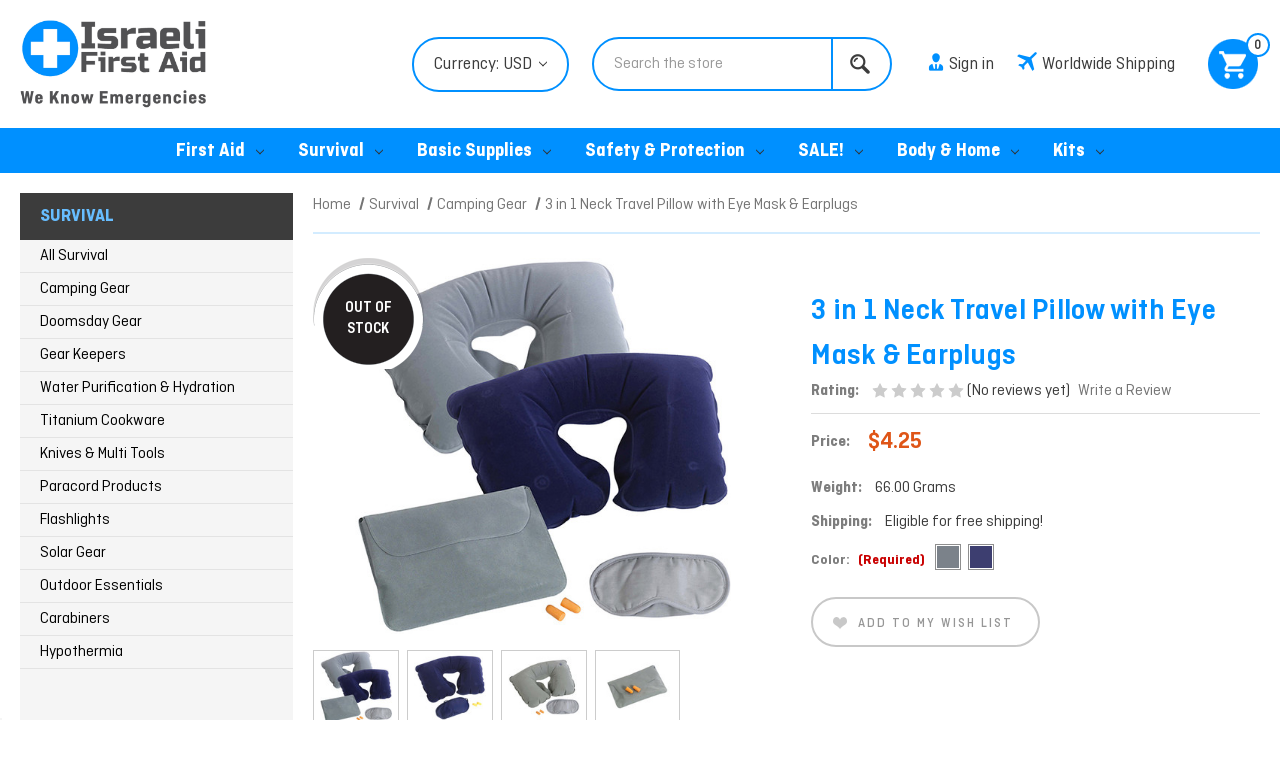

--- FILE ---
content_type: text/html; charset=UTF-8
request_url: https://israelifirstaid.com/3-in-1-neck-travel-pillow-with-eye-mask-earplugs/
body_size: 27213
content:


<!DOCTYPE html>
<html class="no-js" lang="en">
    <head>
        <title>Strong Red Nylon Hammock up to 130 kg with Rope &amp; Folding Handle</title>
        <link rel="dns-prefetch preconnect" href="https://cdn11.bigcommerce.com/s-whipaa" crossorigin><link rel="dns-prefetch preconnect" href="https://fonts.googleapis.com/" crossorigin><link rel="dns-prefetch preconnect" href="https://fonts.gstatic.com/" crossorigin>
        <meta property="product:price:amount" content="4.25" /><meta property="product:price:currency" content="USD" /><meta property="og:url" content="https://israelifirstaid.com/3-in-1-neck-travel-pillow-with-eye-mask-earplugs/" /><meta property="og:site_name" content="Israeli First Aid" /><meta name="keywords" content="Strong Red Nylon Hammock up to 130 kg with Rope &amp; Folding Handle"><meta name="description" content="Strong Red Nylon Hammock up to 130 kg with Rope &amp; Folding Handle"><link rel='canonical' href='https://israelifirstaid.com/3-in-1-neck-travel-pillow-with-eye-mask-earplugs/' /><meta name='platform' content='bigcommerce.stencil' /><meta property="og:type" content="product" />
<meta property="og:title" content="3 in 1 Neck Travel Pillow with Eye Mask &amp; Earplugs" />
<meta property="og:description" content="Strong Red Nylon Hammock up to 130 kg with Rope &amp; Folding Handle" />
<meta property="og:image" content="https://cdn11.bigcommerce.com/s-whipaa/products/1823/images/8107/__36381.1690455787.320.320.jpg?c=2" />
<meta property="fb:admins" content="788120452" />
<meta property="pinterest:richpins" content="disabled" />
        
         

        <link href="https://cdn11.bigcommerce.com/s-whipaa/product_images/ifa%20chat%20png.png?t&#x3D;1543309277" rel="shortcut icon">
        <meta name="viewport" content="width=device-width, initial-scale=1">
        <meta name="facebook-domain-verification" content="jsgopwenexa8jooxziwvfq34mxn6s8" />

        <script>
            document.documentElement.className = document.documentElement.className.replace('no-js', 'js');
        </script>

        <script>
    function browserSupportsAllFeatures() {
        return window.Promise
            && window.fetch
            && window.URL
            && window.URLSearchParams
            && window.WeakMap
            // object-fit support
            && ('objectFit' in document.documentElement.style);
    }

    function loadScript(src) {
        var js = document.createElement('script');
        js.src = src;
        js.onerror = function () {
            console.error('Failed to load polyfill script ' + src);
        };
        document.head.appendChild(js);
    }

    if (!browserSupportsAllFeatures()) {
        loadScript('https://cdn11.bigcommerce.com/s-whipaa/stencil/fbbe4190-102f-013d-64d4-5af9327f4d40/e/4ca38e50-b0df-013e-bedd-5eab6b180277/dist/theme-bundle.polyfills.js');
    }
</script>
        <script>window.consentManagerTranslations = `{"locale":"en","locales":{"consent_manager.data_collection_warning":"en","consent_manager.accept_all_cookies":"en","consent_manager.gdpr_settings":"en","consent_manager.data_collection_preferences":"en","consent_manager.manage_data_collection_preferences":"en","consent_manager.use_data_by_cookies":"en","consent_manager.data_categories_table":"en","consent_manager.allow":"en","consent_manager.accept":"en","consent_manager.deny":"en","consent_manager.dismiss":"en","consent_manager.reject_all":"en","consent_manager.category":"en","consent_manager.purpose":"en","consent_manager.functional_category":"en","consent_manager.functional_purpose":"en","consent_manager.analytics_category":"en","consent_manager.analytics_purpose":"en","consent_manager.targeting_category":"en","consent_manager.advertising_category":"en","consent_manager.advertising_purpose":"en","consent_manager.essential_category":"en","consent_manager.esential_purpose":"en","consent_manager.yes":"en","consent_manager.no":"en","consent_manager.not_available":"en","consent_manager.cancel":"en","consent_manager.save":"en","consent_manager.back_to_preferences":"en","consent_manager.close_without_changes":"en","consent_manager.unsaved_changes":"en","consent_manager.by_using":"en","consent_manager.agree_on_data_collection":"en","consent_manager.change_preferences":"en","consent_manager.cancel_dialog_title":"en","consent_manager.privacy_policy":"en","consent_manager.allow_category_tracking":"en","consent_manager.disallow_category_tracking":"en"},"translations":{"consent_manager.data_collection_warning":"We use cookies (and other similar technologies) to collect data to improve your shopping experience.","consent_manager.accept_all_cookies":"Accept All Cookies","consent_manager.gdpr_settings":"Settings","consent_manager.data_collection_preferences":"Website Data Collection Preferences","consent_manager.manage_data_collection_preferences":"Manage Website Data Collection Preferences","consent_manager.use_data_by_cookies":" uses data collected by cookies and JavaScript libraries to improve your shopping experience.","consent_manager.data_categories_table":"The table below outlines how we use this data by category. To opt out of a category of data collection, select 'No' and save your preferences.","consent_manager.allow":"Allow","consent_manager.accept":"Accept","consent_manager.deny":"Deny","consent_manager.dismiss":"Dismiss","consent_manager.reject_all":"Reject all","consent_manager.category":"Category","consent_manager.purpose":"Purpose","consent_manager.functional_category":"Functional","consent_manager.functional_purpose":"Enables enhanced functionality, such as videos and live chat. If you do not allow these, then some or all of these functions may not work properly.","consent_manager.analytics_category":"Analytics","consent_manager.analytics_purpose":"Provide statistical information on site usage, e.g., web analytics so we can improve this website over time.","consent_manager.targeting_category":"Targeting","consent_manager.advertising_category":"Advertising","consent_manager.advertising_purpose":"Used to create profiles or personalize content to enhance your shopping experience.","consent_manager.essential_category":"Essential","consent_manager.esential_purpose":"Essential for the site and any requested services to work, but do not perform any additional or secondary function.","consent_manager.yes":"Yes","consent_manager.no":"No","consent_manager.not_available":"N/A","consent_manager.cancel":"Cancel","consent_manager.save":"Save","consent_manager.back_to_preferences":"Back to Preferences","consent_manager.close_without_changes":"You have unsaved changes to your data collection preferences. Are you sure you want to close without saving?","consent_manager.unsaved_changes":"You have unsaved changes","consent_manager.by_using":"By using our website, you're agreeing to our","consent_manager.agree_on_data_collection":"By using our website, you're agreeing to the collection of data as described in our ","consent_manager.change_preferences":"You can change your preferences at any time","consent_manager.cancel_dialog_title":"Are you sure you want to cancel?","consent_manager.privacy_policy":"Privacy Policy","consent_manager.allow_category_tracking":"Allow [CATEGORY_NAME] tracking","consent_manager.disallow_category_tracking":"Disallow [CATEGORY_NAME] tracking"}}`;</script>

        <script>
            window.lazySizesConfig = window.lazySizesConfig || {};
            window.lazySizesConfig.loadMode = 1;
        </script>
        <script async src="https://cdn11.bigcommerce.com/s-whipaa/stencil/fbbe4190-102f-013d-64d4-5af9327f4d40/e/4ca38e50-b0df-013e-bedd-5eab6b180277/dist/theme-bundle.head_async.js"></script>
        
        <link href="https://fonts.googleapis.com/css?family=Montserrat:700,500,400%7CKarla:400&display=block" rel="stylesheet">
        
        <script async src="https://cdn11.bigcommerce.com/s-whipaa/stencil/fbbe4190-102f-013d-64d4-5af9327f4d40/e/4ca38e50-b0df-013e-bedd-5eab6b180277/dist/theme-bundle.font.js"></script>

        <link data-stencil-stylesheet href="https://cdn11.bigcommerce.com/s-whipaa/stencil/fbbe4190-102f-013d-64d4-5af9327f4d40/e/4ca38e50-b0df-013e-bedd-5eab6b180277/css/theme-cd7adfe0-ac17-013e-57df-529264e561d1.css" rel="stylesheet">

        <!-- Start Tracking Code for analytics_facebook -->

<script>
!function(f,b,e,v,n,t,s){if(f.fbq)return;n=f.fbq=function(){n.callMethod?n.callMethod.apply(n,arguments):n.queue.push(arguments)};if(!f._fbq)f._fbq=n;n.push=n;n.loaded=!0;n.version='2.0';n.queue=[];t=b.createElement(e);t.async=!0;t.src=v;s=b.getElementsByTagName(e)[0];s.parentNode.insertBefore(t,s)}(window,document,'script','https://connect.facebook.net/en_US/fbevents.js');

fbq('set', 'autoConfig', 'false', '2306927726048325');
fbq('dataProcessingOptions', ['LDU'], 0, 0);
fbq('init', '2306927726048325', {"external_id":"1af6d4d2-5cf6-413a-8a5c-f947dc71b6ec"});
fbq('set', 'agent', 'bigcommerce', '2306927726048325');

function trackEvents() {
    var pathName = window.location.pathname;

    fbq('track', 'PageView', {}, "");

    // Search events start -- only fire if the shopper lands on the /search.php page
    if (pathName.indexOf('/search.php') === 0 && getUrlParameter('search_query')) {
        fbq('track', 'Search', {
            content_type: 'product_group',
            content_ids: [],
            search_string: getUrlParameter('search_query')
        });
    }
    // Search events end

    // Wishlist events start -- only fire if the shopper attempts to add an item to their wishlist
    if (pathName.indexOf('/wishlist.php') === 0 && getUrlParameter('added_product_id')) {
        fbq('track', 'AddToWishlist', {
            content_type: 'product_group',
            content_ids: []
        });
    }
    // Wishlist events end

    // Lead events start -- only fire if the shopper subscribes to newsletter
    if (pathName.indexOf('/subscribe.php') === 0 && getUrlParameter('result') === 'success') {
        fbq('track', 'Lead', {});
    }
    // Lead events end

    // Registration events start -- only fire if the shopper registers an account
    if (pathName.indexOf('/login.php') === 0 && getUrlParameter('action') === 'account_created') {
        fbq('track', 'CompleteRegistration', {}, "");
    }
    // Registration events end

    

    function getUrlParameter(name) {
        var cleanName = name.replace(/[\[]/, '\[').replace(/[\]]/, '\]');
        var regex = new RegExp('[\?&]' + cleanName + '=([^&#]*)');
        var results = regex.exec(window.location.search);
        return results === null ? '' : decodeURIComponent(results[1].replace(/\+/g, ' '));
    }
}

if (window.addEventListener) {
    window.addEventListener("load", trackEvents, false)
}
</script>
<noscript><img height="1" width="1" style="display:none" alt="null" src="https://www.facebook.com/tr?id=2306927726048325&ev=PageView&noscript=1&a=plbigcommerce1.2&eid="/></noscript>

<!-- End Tracking Code for analytics_facebook -->

<!-- Start Tracking Code for analytics_googleanalytics -->

<script>
    (function(i,s,o,g,r,a,m){i['GoogleAnalyticsObject']=r;i[r]=i[r]||function(){
    (i[r].q=i[r].q||[]).push(arguments)},i[r].l=1*new Date();a=s.createElement(o),
    m=s.getElementsByTagName(o)[0];a.async=1;a.src=g;m.parentNode.insertBefore(a,m)
    })(window,document,'script','//www.google-analytics.com/analytics.js','ga');

    ga('create', 'UA-48491707-1', 'israelifirstaid.com');
    ga('send', 'pageview');
    ga('require', 'ecommerce', 'ecommerce.js');

    function trackEcommerce() {
    this._addTrans = addTrans;
    this._addItem = addItems;
    this._trackTrans = trackTrans;
    }
    function addTrans(orderID,store,total,tax,shipping,city,state,country) {
    ga('ecommerce:addTransaction', {
        'id': orderID,
        'affiliation': store,
        'revenue': total,
        'tax': tax,
        'shipping': shipping,
        'city': city,
        'state': state,
        'country': country
    });
    }
    function addItems(orderID,sku,product,variation,price,qty) {
    ga('ecommerce:addItem', {
        'id': orderID,
        'sku': sku,
        'name': product,
        'category': variation,
        'price': price,
        'quantity': qty
    });
    }
    function trackTrans() {
        ga('ecommerce:send');
    }
    var pageTracker = new trackEcommerce();
</script>
<script src="https://conduit.mailchimpapp.com/js/stores/store_z7yyvvnysuuuvlea2v13/conduit.js"></script>

<!-- End Tracking Code for analytics_googleanalytics -->

<!-- Start Tracking Code for analytics_googleanalytics4 -->

<script data-cfasync="false" src="https://cdn11.bigcommerce.com/shared/js/google_analytics4_bodl_subscribers-358423becf5d870b8b603a81de597c10f6bc7699.js" integrity="sha256-gtOfJ3Avc1pEE/hx6SKj/96cca7JvfqllWA9FTQJyfI=" crossorigin="anonymous"></script>
<script data-cfasync="false">
  (function () {
    window.dataLayer = window.dataLayer || [];

    function gtag(){
        dataLayer.push(arguments);
    }

    function initGA4(event) {
         function setupGtag() {
            function configureGtag() {
                gtag('js', new Date());
                gtag('set', 'developer_id.dMjk3Nj', true);
                gtag('config', 'G-JZ1SEH8YJ0');
            }

            var script = document.createElement('script');

            script.src = 'https://www.googletagmanager.com/gtag/js?id=G-JZ1SEH8YJ0';
            script.async = true;
            script.onload = configureGtag;

            document.head.appendChild(script);
        }

        setupGtag();

        if (typeof subscribeOnBodlEvents === 'function') {
            subscribeOnBodlEvents('G-JZ1SEH8YJ0', false);
        }

        window.removeEventListener(event.type, initGA4);
    }

    

    var eventName = document.readyState === 'complete' ? 'consentScriptsLoaded' : 'DOMContentLoaded';
    window.addEventListener(eventName, initGA4, false);
  })()
</script>

<!-- End Tracking Code for analytics_googleanalytics4 -->

<!-- Start Tracking Code for analytics_siteverification -->

<meta name="google-site-verification" content="VJXmIZ4KnzyCZ4YZ1ApO6_noIKinTHNPoYQeFoiQQOg" />

<!-- End Tracking Code for analytics_siteverification -->


<script type="text/javascript" src="https://checkout-sdk.bigcommerce.com/v1/loader.js" defer ></script>
<script src="https://www.google.com/recaptcha/api.js" async defer></script>
<script type="text/javascript">
var BCData = {"product_attributes":{"sku":null,"upc":null,"mpn":null,"gtin":null,"weight":{"formatted":"66.00 Grams","value":66},"base":true,"image":null,"price":{"without_tax":{"formatted":"$4.25","value":4.25,"currency":"USD"},"tax_label":"Tax"},"out_of_stock_behavior":"label_option","out_of_stock_message":"Out of stock","available_modifier_values":[],"in_stock_attributes":[1245,1246],"stock":0,"instock":false,"stock_message":"Out of stock","purchasable":true,"purchasing_message":"The selected product combination is currently unavailable.","call_for_price_message":null}};
</script>
<script src='https://www.powr.io/powr.js?external-type=bigcommerce' async></script><!-- Hotjar Tracking Code for https://www.israelifirstaid.com/ -->
<script>
    (function(h,o,t,j,a,r){
        h.hj=h.hj||function(){(h.hj.q=h.hj.q||[]).push(arguments)};
        h._hjSettings={hjid:1137833,hjsv:6};
        a=o.getElementsByTagName('head')[0];
        r=o.createElement('script');r.async=1;
        r.src=t+h._hjSettings.hjid+j+h._hjSettings.hjsv;
        a.appendChild(r);
    })(window,document,'https://static.hotjar.com/c/hotjar-','.js?sv=');
</script><!-- Google Tag Manager -->
<script>(function(w,d,s,l,i){w[l]=w[l]||[];w[l].push({'gtm.start':
new Date().getTime(),event:'gtm.js'});var f=d.getElementsByTagName(s)[0],
j=d.createElement(s),dl=l!='dataLayer'?'&l='+l:'';j.async=true;j.src=
'https://www.googletagmanager.com/gtm.js?id='+i+dl;f.parentNode.insertBefore(j,f);
})(window,document,'script','dataLayer','GTM-MKKPFB7');</script>
<!-- End Google Tag Manager -->

<!-- Google tag (gtag.js) -->
<script async src="https://www.googletagmanager.com/gtag/js?id=AW-11256390874">
</script>
<script>
  window.dataLayer = window.dataLayer || [];
  function gtag(){dataLayer.push(arguments);}
  gtag('js', new Date());

  gtag('config', 'AW-11256390874');
</script><script src="https://apis.google.com/js/platform.js?onload=renderBadge" async defer></script>

<script>
  window.renderBadge = function() {
    var ratingBadgeContainer = document.createElement("div");
    document.body.appendChild(ratingBadgeContainer);
    window.gapi.load('ratingbadge', function() {
      window.gapi.ratingbadge.render(ratingBadgeContainer, {"merchant_id": 122111756});
    });
  }
</script><script>   
    // Target brand names
    var brandNames = [
        "Sam Medical - Discount visible at checkout page"
    ];    
    // Target brand names
    var productIds = [

    ];
    // Deal period in UTC (you can also use "+05:30" if preferred)
    var dealPeriod = {
        start: new Date("2025-04-17T00:00:00+05:30"),
        end: new Date("2025-05-31T23:59:59+05:30")
    };

    var discountPercent = 20;

    function priceSpanFunction(){
        var $priceSpans = $('.promotions');

        if ($priceSpans.length === 0) {
            console.error("No elements with the class '.promotions' found.");
        } else {
            $priceSpans.each(function (index) {
                var span = $(this);
                var brandName = $(this).attr('data-product-brand-name')?.trim();
                var productId = $(this).attr('data-product-id')?.trim();

                //$(this).parent().append(brandName);
                //console.log(brandName);

                if (brandNames.includes(brandName) || productIds.includes(productId)) {
                    $(this).addClass('promotionsDiscount'); 

                    var $priceSpan = $(this);
                    var priceText = $priceSpan.text().replace(/[^\d.]/g, '');
                    var price = parseFloat(priceText);

                    var priceSpan = span.text().trim();
                    var priceText = priceSpan.replace(/[^\d.]/g, '');
                    var price = parseFloat(priceText);

                    if (isNaN(price)) {
                        console.error(`Invalid price format in element ${index + 1}`);
                        return;
                    }

                    var discount = price * (discountPercent / 100);
                    var discountedPrice = (price - discount).toFixed(2);

                    // Strike-through original price
                    $priceSpan.css({
                        textDecoration: 'line-through',
                        marginRight: '10px'
                    });

                    // Create and insert discounted price span
                    if($(this).find(".promotion_discount").length > 0){
                       $(this).find(".promotion_discount").text(`$${discountedPrice}`);
                    }else{
                        var $discountSpan = $('<span>').addClass("promotion_discount")
                        .text(`$${discountedPrice}`)
                        .css({
                            color: 'green',
                            fontWeight: 'bold'
                        });
                        $(this).parent().append($discountSpan);
                    }


                    // Create and insert timer span
                    if($(this).find(".promotion_timer").length > 0){
                        //$(this).find(".promotion_timer").html($timerSpan);
                    }else{
                        var $timerSpan = $('<span>').addClass("promotion_timer")
                        .css({
                            display: 'block',
                            color: 'red',
                            fontWeight: 'bold'
                        });
                        $(this).parent().append($timerSpan);
                    }
                }
            });

            $(".promotiondash").each(function(){
                $(this).css({marginRight: '0px'});
                $(this).parent().find(".promotion_discount").eq(0).prepend("<br>");
                $(this).parent().find(".promotion_timer").eq(0).addClass("promotion_timer1").removeClass("promotion_timer").removeAttr("style");
                $(".promotion_timer1").text(" - ");
                $(this).parent().parent().find(".promotiondash1").append($(this).parent().find(".promotion_discount").eq(0))
                $(this).parent().parent().find(".promotiondash1").append($(this).parent().find(".promotion_timer1").eq(0))
                $(this).parent().parent().find(".promotiondash1").append($(this).parent().find(".promotion_discount").eq(0))
                $(this).parent().parent().find(".promotiondash1").append($(this).parent().find(".promotion_timer"))
            })

            // Timer update function
            var updateTimer = () => {
                var now = new Date();

                if (now >= dealPeriod.start && now <= dealPeriod.end) {
                    var distance = dealPeriod.end - now;

                    var days = Math.floor(distance / (1000 * 60 * 60 * 24));
                    var hours = Math.floor((distance % (1000 * 60 * 60 * 24)) / (1000 * 60 * 60));
                    var minutes = Math.floor((distance % (1000 * 60 * 60)) / (1000 * 60));
                    var seconds = Math.floor((distance % (1000 * 60)) / 1000);

                    $(".promotion_timer").text(`Deal ends in: ${days}d ${hours}h ${minutes}m ${seconds}s`);
                } else {
                    $(".promotion_discount").remove();
                    $(".promotion_timer").remove();
                    $(".promotions").css('textDecoration', 'none');
                    clearInterval(timerInterval);
                }
            };

            updateTimer(); // Initial call
            var timerInterval = setInterval(updateTimer, 1000);
        }
    }

    document.addEventListener("DOMContentLoaded", function () {

        // Find all spans with a brand name and price
        //var promoSpans = $(document).find('span[data-product-brand-name].promotions');

        //alert("product")
        if("product" == "product"){		
            priceSpanFunction()
        }				

    });
</script>
 <script data-cfasync="false" src="https://microapps.bigcommerce.com/bodl-events/1.9.4/index.js" integrity="sha256-Y0tDj1qsyiKBRibKllwV0ZJ1aFlGYaHHGl/oUFoXJ7Y=" nonce="" crossorigin="anonymous"></script>
 <script data-cfasync="false" nonce="">

 (function() {
    function decodeBase64(base64) {
       const text = atob(base64);
       const length = text.length;
       const bytes = new Uint8Array(length);
       for (let i = 0; i < length; i++) {
          bytes[i] = text.charCodeAt(i);
       }
       const decoder = new TextDecoder();
       return decoder.decode(bytes);
    }
    window.bodl = JSON.parse(decodeBase64("[base64]"));
 })()

 </script>

<script nonce="">
(function () {
    var xmlHttp = new XMLHttpRequest();

    xmlHttp.open('POST', 'https://bes.gcp.data.bigcommerce.com/nobot');
    xmlHttp.setRequestHeader('Content-Type', 'application/json');
    xmlHttp.send('{"store_id":"470455","timezone_offset":"2.0","timestamp":"2026-01-11T21:59:36.32635700Z","visit_id":"1639567d-a356-4a08-b3e7-e586cd609d6a","channel_id":1}');
})();
</script>

        
        <link href="https://cdn11.bigcommerce.com/s-whipaa/stencil/fbbe4190-102f-013d-64d4-5af9327f4d40/e/4ca38e50-b0df-013e-bedd-5eab6b180277/scss/custom.css" rel="stylesheet">
        <script async src="https://embed.tawk.to/5a5730e44b401e45400bfe6a/default" charset="UTF-8" crossorigin="*"></script>
        <script src="https://code.jquery.com/jquery-1.12.4.min.js" integrity="sha256-ZosEbRLbNQzLpnKIkEdrPv7lOy9C27hHQ+Xp8a4MxAQ=" crossorigin="anonymous"></script>
    </head>
    <body>
    <div id="fb-root"></div>
<script>(function(d, s, id) {
  var js, fjs = d.getElementsByTagName(s)[0];
  if (d.getElementById(id)) return;
  js = d.createElement(s); js.id = id;
  js.src = "//connect.facebook.net/en_GB/sdk.js#xfbml=1&version=v2.6";
  fjs.parentNode.insertBefore(js, fjs);
}(document, 'script', 'facebook-jssdk'));</script>
        <svg data-src="https://cdn11.bigcommerce.com/s-whipaa/stencil/fbbe4190-102f-013d-64d4-5af9327f4d40/e/4ca38e50-b0df-013e-bedd-5eab6b180277/img/icon-sprite.svg" class="icons-svg-sprite"></svg>

        <script>
    $(document).ready(function(){
        $('body').on('click', 'button.modal-close',  function() {
                  $(".quickSearchResults").html("");
        });	
    });
  </script>
<header class="header" role="banner">
     <div class="container">
    <a href="#" class="mobileMenu-toggle" data-mobile-menu-toggle="menu">
        <span class="mobileMenu-toggleIcon">Toggle menu</span>
    </a>
    <div class="site-logo">
        	<div class="header-logo header-logo--center">
            	<a href="/">
                    <div class="header-logo-image-container">
                        <img title="Israelifirstaid.com" alt="Israelifirstaid.com" src="https://cdn11.bigcommerce.com/s-whipaa/product_images/uploaded_images/logo.jpg" data-sizes="auto" class="header-logo-image lazyautosizes lazyloaded">
                    </div>
        		</a>
        	</div>
        </div>
    <div class="header-right">
        <nav class="navUser">
   


    <ul class="navUser-section navUser-section--alt">
    <li class="navUser-item hdrCurrency"><div class="hdrTop"><ul class="navUser-section">
    <li class="navUser-item">
        <a class="navUser-action navUser-action--currencySelector has-dropdown"
           href="#"
           data-dropdown="currencySelection"
           aria-controls="currencySelection"
           aria-expanded="false"
        >
            Currency: USD
            <i class="icon" aria-hidden="true">
                <svg>
                    <use href="#icon-chevron-down" />
                </svg>
            </i>
        </a>
        <ul class="dropdown-menu" id="currencySelection" data-dropdown-content aria-hidden="true" tabindex="-1">
            <li class="dropdown-menu-item">
                <a href="https://israelifirstaid.com/3-in-1-neck-travel-pillow-with-eye-mask-earplugs/?setCurrencyId=2"
                   data-currency-code="USD"
                   data-cart-currency-switch-url="https://israelifirstaid.com/cart/change-currency"
                   data-warning="Promotions and gift certificates that don&#x27;t apply to the new currency will be removed from your cart. Are you sure you want to continue?"
                >
                    <strong>USD $</strong>
                </a>
            </li>
            <li class="dropdown-menu-item">
                <a href="https://israelifirstaid.com/3-in-1-neck-travel-pillow-with-eye-mask-earplugs/?setCurrencyId=3"
                   data-currency-code="EUR"
                   data-cart-currency-switch-url="https://israelifirstaid.com/cart/change-currency"
                   data-warning="Promotions and gift certificates that don&#x27;t apply to the new currency will be removed from your cart. Are you sure you want to continue?"
                >
                    EUR €
                </a>
            </li>
        </ul>
    </li>
</ul>
</div></li>
        <li class="navUser-item topSearchBar"><div class="dropdown dropdown--quickSearch" id="quickSearch" aria-hidden="true" tabindex="-1" data-prevent-quick-search-close>
        <div class="search_box">
    <form class="form" onsubmit="return false" data-url="/search.php" data-quick-search-form>
        <fieldset class="form-fieldset">
            <div class="form-field">
                <label class="is-srOnly" for="">Search</label>
                <input class="form-input"
                       data-search-quick
                       name=""
                       id=""
                       data-error-message="Search field cannot be empty."
                       placeholder="Search the store"
                       autocomplete="off"
                >
                <input class="button button--primary form-prefixPostfix-button--postfix" type="submit" value="Search">
            </div>
        </fieldset>
    </form>
    <section class="quickSearchResults" data-bind="html: results"></section>
    <p role="status"
       aria-live="polite"
       class="aria-description--hidden"
       data-search-aria-message-predefined-text="product results for"
    ></p>
</div>
    </div></li>
        <li class="navUser-item">
            <a class="navUser-action navUser-item--compare"
               href="/compare"
               data-compare-nav
               aria-label="Compare"
            >
                Compare <span class="countPill countPill--positive countPill--alt"></span>
            </a>
        </li>
        <li class="navUser-item navUser-item--account">
                <a class="navUser-action" href="/login.php"><span><img src="https://cdn11.bigcommerce.com/s-whipaa/stencil/fbbe4190-102f-013d-64d4-5af9327f4d40/e/4ca38e50-b0df-013e-bedd-5eab6b180277/img/acc_icon.png" alt="" /></span>Sign in</a>
                <!--
                    <span class="navUser-or">or</span> <a class="navUser-action" href="/login.php?action&#x3D;create_account">Register</a>
                -->
        </li>
        <li class="navUser-item worldwide_shipping">
            <a class="navUser-action" href="/shipping-returns/"><span><img src="https://cdn11.bigcommerce.com/s-whipaa/stencil/fbbe4190-102f-013d-64d4-5af9327f4d40/e/4ca38e50-b0df-013e-bedd-5eab6b180277/img/ship_icon.png" alt="" /></span>Worldwide Shipping</a>
        </li>
        <li class="navUser-item navUser-item--cart">
            <a class="navUser-action"
               data-cart-preview
               data-dropdown="cart-preview-dropdown"
               data-options="align:right"
               href="/cart.php"
               aria-label="Cart with 0 items"
            >
                <span class="navUser-item-cartLabel cartIconTop"></span>
                <span class="countPill cart-quantity cart-quantity"></span>
            </a>

            <div class="dropdown-menu" id="cart-preview-dropdown" data-dropdown-content aria-hidden="true"></div>
        </li>
    </ul>
    
</nav>
        </div>

    
    <div class="mobile_show">
        	<a href="/cart.php"><img src="https://cdn11.bigcommerce.com/s-whipaa/stencil/fbbe4190-102f-013d-64d4-5af9327f4d40/e/4ca38e50-b0df-013e-bedd-5eab6b180277/img/mobile_cart.png" alt="Cart" /></a>
        </div>
    </div>
    <div class="navPages-container" id="menu" data-menu>
        <nav class="navPages">
    <div class="navPages-quickSearch">
        <div class="search_box">
    <form class="form" onsubmit="return false" data-url="/search.php" data-quick-search-form>
        <fieldset class="form-fieldset">
            <div class="form-field">
                <label class="is-srOnly" for="nav-menu-quick-search">Search</label>
                <input class="form-input"
                       data-search-quick
                       name="nav-menu-quick-search"
                       id="nav-menu-quick-search"
                       data-error-message="Search field cannot be empty."
                       placeholder="Search the store"
                       autocomplete="off"
                >
                <input class="button button--primary form-prefixPostfix-button--postfix" type="submit" value="Search">
            </div>
        </fieldset>
    </form>
    <section class="quickSearchResults" data-bind="html: results"></section>
    <p role="status"
       aria-live="polite"
       class="aria-description--hidden"
       data-search-aria-message-predefined-text="product results for"
    ></p>
</div>
    </div>
    <ul class="moblie navPages-list">
         <li class="navPages-item navPages-item-page">
             <a class="navPages-action" href="/">Home</a>
         </li>
            <li class="navPages-item">
                <a class="navPages-action has-subMenu"
   href="https://israelifirstaid.com/first-aid/"
   data-collapsible="navPages-54"
>
    First Aid
    <i class="icon navPages-action-moreIcon" aria-hidden="true">
        <svg><use href="#icon-chevron-down" /></svg>
    </i>
</a>
<div class="navPage-subMenu" id="navPages-54" aria-hidden="true" tabindex="-1">
    <ul class="navPage-subMenu-list">
        <li class="navPage-subMenu-item">
            <a class="navPage-subMenu-action navPages-action"
               href="https://israelifirstaid.com/first-aid/"
               aria-label="All First Aid"
            >
                All First Aid
            </a>
        </li>
            <li class="navPage-subMenu-item">
                    <a class="navPage-subMenu-action navPages-action"
                       href="https://israelifirstaid.com/israeli-emergency-bandages/"
                       aria-label="Israeli Emergency Bandages"
                    >
                        Israeli Emergency Bandages
                    </a>
            </li>
            <li class="navPage-subMenu-item">
                    <a class="navPage-subMenu-action navPages-action"
                       href="https://israelifirstaid.com/woundclot/"
                       aria-label="Woundclot Bandages"
                    >
                        Woundclot Bandages
                    </a>
            </li>
            <li class="navPage-subMenu-item">
                    <a class="navPage-subMenu-action navPages-action"
                       href="https://israelifirstaid.com/tourniquets/"
                       aria-label="Tourniquets"
                    >
                        Tourniquets
                    </a>
            </li>
            <li class="navPage-subMenu-item">
                    <a class="navPage-subMenu-action navPages-action"
                       href="https://israelifirstaid.com/copper-dressings/"
                       aria-label="Copper Dressings"
                    >
                        Copper Dressings
                    </a>
            </li>
            <li class="navPage-subMenu-item">
                    <a class="navPage-subMenu-action navPages-action"
                       href="https://israelifirstaid.com/hemostatic-aid/"
                       aria-label="Hemostatic Aid"
                    >
                        Hemostatic Aid
                    </a>
            </li>
            <li class="navPage-subMenu-item">
                    <a class="navPage-subMenu-action navPages-action"
                       href="https://israelifirstaid.com/chest-seals/"
                       aria-label="Chest Seals &amp; Needles"
                    >
                        Chest Seals &amp; Needles
                    </a>
            </li>
            <li class="navPage-subMenu-item">
                    <a class="navPage-subMenu-action navPages-action"
                       href="https://israelifirstaid.com/h-h-bandages/"
                       aria-label="H&amp;H Bandages"
                    >
                        H&amp;H Bandages
                    </a>
            </li>
            <li class="navPage-subMenu-item">
                    <a class="navPage-subMenu-action navPages-action"
                       href="https://israelifirstaid.com/burn-treatment/"
                       aria-label="Burn Treatment"
                    >
                        Burn Treatment
                    </a>
            </li>
            <li class="navPage-subMenu-item">
                    <a class="navPage-subMenu-action navPages-action"
                       href="https://israelifirstaid.com/shears-tools/"
                       aria-label="Shears &amp; Tools"
                    >
                        Shears &amp; Tools
                    </a>
            </li>
            <li class="navPage-subMenu-item">
                    <a class="navPage-subMenu-action navPages-action"
                       href="https://israelifirstaid.com/immobilization/"
                       aria-label="Splints"
                    >
                        Splints
                    </a>
            </li>
            <li class="navPage-subMenu-item">
                    <a class="navPage-subMenu-action navPages-action"
                       href="https://israelifirstaid.com/litters/"
                       aria-label="Litters &amp; Traction"
                    >
                        Litters &amp; Traction
                    </a>
            </li>
            <li class="navPage-subMenu-item">
                    <a class="navPage-subMenu-action navPages-action"
                       href="https://israelifirstaid.com/iv-io-access-gear/"
                       aria-label="IV/IO Access"
                    >
                        IV/IO Access
                    </a>
            </li>
            <li class="navPage-subMenu-item">
                    <a class="navPage-subMenu-action navPages-action"
                       href="https://israelifirstaid.com/cpr-airway/"
                       aria-label="CPR &amp; Airway"
                    >
                        CPR &amp; Airway
                    </a>
            </li>
            <li class="navPage-subMenu-item">
                    <a class="navPage-subMenu-action navPages-action has-subMenu"
                       href="https://israelifirstaid.com/featured-brands/"
                       aria-label="Brands"
                    >
                        Brands
                        <span class="collapsible-icon-wrapper"
                            data-collapsible="navPages-115"
                            data-collapsible-disabled-breakpoint="medium"
                            data-collapsible-disabled-state="open"
                            data-collapsible-enabled-state="closed"
                        >
                            <i class="icon navPages-action-moreIcon" aria-hidden="true">
                                <svg><use href="#icon-chevron-down" /></svg>
                            </i>
                        </span>
                    </a>
                    <ul class="navPage-childList" id="navPages-115">
                        <li class="navPage-childList-item">
                            <a class="navPage-childList-action navPages-action"
                               href="https://israelifirstaid.com/israeli-first-aid-1/"
                               aria-label="Israeli First Aid"
                            >
                                Israeli First Aid
                            </a>
                        </li>
                        <li class="navPage-childList-item">
                            <a class="navPage-childList-action navPages-action"
                               href="https://israelifirstaid.com/blizzard/"
                               aria-label="Blizzard"
                            >
                                Blizzard
                            </a>
                        </li>
                        <li class="navPage-childList-item">
                            <a class="navPage-childList-action navPages-action"
                               href="https://israelifirstaid.com/sidacel-1/"
                               aria-label="SidaCel"
                            >
                                SidaCel
                            </a>
                        </li>
                        <li class="navPage-childList-item">
                            <a class="navPage-childList-action navPages-action"
                               href="https://israelifirstaid.com/firstar-1/"
                               aria-label="Firstar"
                            >
                                Firstar
                            </a>
                        </li>
                        <li class="navPage-childList-item">
                            <a class="navPage-childList-action navPages-action"
                               href="https://israelifirstaid.com/burnshield/"
                               aria-label="Burnshield"
                            >
                                Burnshield
                            </a>
                        </li>
                        <li class="navPage-childList-item">
                            <a class="navPage-childList-action navPages-action"
                               href="https://israelifirstaid.com/sam-medical/"
                               aria-label="SAM Medical"
                            >
                                SAM Medical
                            </a>
                        </li>
                        <li class="navPage-childList-item">
                            <a class="navPage-childList-action navPages-action"
                               href="https://israelifirstaid.com/h-h-med-corp/"
                               aria-label="H&amp;H Med Corp"
                            >
                                H&amp;H Med Corp
                            </a>
                        </li>
                        <li class="navPage-childList-item">
                            <a class="navPage-childList-action navPages-action"
                               href="https://israelifirstaid.com/first-care/"
                               aria-label="First Care"
                            >
                                First Care
                            </a>
                        </li>
                        <li class="navPage-childList-item">
                            <a class="navPage-childList-action navPages-action"
                               href="https://israelifirstaid.com/micro-bvm/"
                               aria-label="Micro BVM"
                            >
                                Micro BVM
                            </a>
                        </li>
                        <li class="navPage-childList-item">
                            <a class="navPage-childList-action navPages-action"
                               href="https://israelifirstaid.com/sawyer/"
                               aria-label="SAWYER"
                            >
                                SAWYER
                            </a>
                        </li>
                        <li class="navPage-childList-item">
                            <a class="navPage-childList-action navPages-action"
                               href="https://israelifirstaid.com/tytek/"
                               aria-label="Tytek"
                            >
                                Tytek
                            </a>
                        </li>
                        <li class="navPage-childList-item">
                            <a class="navPage-childList-action navPages-action"
                               href="https://israelifirstaid.com/condor-1/"
                               aria-label="Condor"
                            >
                                Condor
                            </a>
                        </li>
                        <li class="navPage-childList-item">
                            <a class="navPage-childList-action navPages-action"
                               href="https://israelifirstaid.com/celox/"
                               aria-label="Celox"
                            >
                                Celox
                            </a>
                        </li>
                        <li class="navPage-childList-item">
                            <a class="navPage-childList-action navPages-action"
                               href="https://israelifirstaid.com/safeguard-medical-international-1/"
                               aria-label="Safeguard Medical International"
                            >
                                Safeguard Medical International
                            </a>
                        </li>
                    </ul>
            </li>
    </ul>
</div>
            </li>
            <li class="navPages-item">
                <a class="navPages-action has-subMenu activePage"
   href="https://israelifirstaid.com/survival/"
   data-collapsible="navPages-20"
>
    Survival
    <i class="icon navPages-action-moreIcon" aria-hidden="true">
        <svg><use href="#icon-chevron-down" /></svg>
    </i>
</a>
<div class="navPage-subMenu" id="navPages-20" aria-hidden="true" tabindex="-1">
    <ul class="navPage-subMenu-list">
        <li class="navPage-subMenu-item">
            <a class="navPage-subMenu-action navPages-action"
               href="https://israelifirstaid.com/survival/"
               aria-label="All Survival"
            >
                All Survival
            </a>
        </li>
            <li class="navPage-subMenu-item">
                    <a class="navPage-subMenu-action navPages-action"
                       href="https://israelifirstaid.com/camping-gear/"
                       aria-label="Camping Gear"
                    >
                        Camping Gear
                    </a>
            </li>
            <li class="navPage-subMenu-item">
                    <a class="navPage-subMenu-action navPages-action"
                       href="https://israelifirstaid.com/doomsday-gear/"
                       aria-label="Doomsday Gear"
                    >
                        Doomsday Gear
                    </a>
            </li>
            <li class="navPage-subMenu-item">
                    <a class="navPage-subMenu-action navPages-action"
                       href="https://israelifirstaid.com/gear-keeper/"
                       aria-label="Gear Keepers"
                    >
                        Gear Keepers
                    </a>
            </li>
            <li class="navPage-subMenu-item">
                    <a class="navPage-subMenu-action navPages-action"
                       href="https://israelifirstaid.com/water-purification-hydration/"
                       aria-label="Water Purification &amp; Hydration"
                    >
                        Water Purification &amp; Hydration
                    </a>
            </li>
            <li class="navPage-subMenu-item">
                    <a class="navPage-subMenu-action navPages-action"
                       href="https://israelifirstaid.com/titanium-cookware/"
                       aria-label="Titanium Cookware"
                    >
                        Titanium Cookware
                    </a>
            </li>
            <li class="navPage-subMenu-item">
                    <a class="navPage-subMenu-action navPages-action"
                       href="https://israelifirstaid.com/knives-multi-tools/"
                       aria-label="Knives &amp; Multi Tools"
                    >
                        Knives &amp; Multi Tools
                    </a>
            </li>
            <li class="navPage-subMenu-item">
                    <a class="navPage-subMenu-action navPages-action"
                       href="https://israelifirstaid.com/paracord-products/"
                       aria-label="Paracord Products"
                    >
                        Paracord Products
                    </a>
            </li>
            <li class="navPage-subMenu-item">
                    <a class="navPage-subMenu-action navPages-action"
                       href="https://israelifirstaid.com/flashlights/"
                       aria-label="Flashlights"
                    >
                        Flashlights
                    </a>
            </li>
            <li class="navPage-subMenu-item">
                    <a class="navPage-subMenu-action navPages-action"
                       href="https://israelifirstaid.com/solar-gear/"
                       aria-label="Solar Gear"
                    >
                        Solar Gear
                    </a>
            </li>
            <li class="navPage-subMenu-item">
                    <a class="navPage-subMenu-action navPages-action activePage"
                       href="https://israelifirstaid.com/outdoor-essentials/"
                       aria-label="Outdoor Essentials "
                    >
                        Outdoor Essentials 
                    </a>
            </li>
            <li class="navPage-subMenu-item">
                    <a class="navPage-subMenu-action navPages-action"
                       href="https://israelifirstaid.com/carabiners/"
                       aria-label="Carabiners"
                    >
                        Carabiners
                    </a>
            </li>
            <li class="navPage-subMenu-item">
                    <a class="navPage-subMenu-action navPages-action"
                       href="https://israelifirstaid.com/hypothermia/"
                       aria-label="Hypothermia"
                    >
                        Hypothermia
                    </a>
            </li>
    </ul>
</div>
            </li>
            <li class="navPages-item">
                <a class="navPages-action has-subMenu"
   href="https://israelifirstaid.com/basic-supplies/"
   data-collapsible="navPages-56"
>
    Basic Supplies
    <i class="icon navPages-action-moreIcon" aria-hidden="true">
        <svg><use href="#icon-chevron-down" /></svg>
    </i>
</a>
<div class="navPage-subMenu" id="navPages-56" aria-hidden="true" tabindex="-1">
    <ul class="navPage-subMenu-list">
        <li class="navPage-subMenu-item">
            <a class="navPage-subMenu-action navPages-action"
               href="https://israelifirstaid.com/basic-supplies/"
               aria-label="All Basic Supplies"
            >
                All Basic Supplies
            </a>
        </li>
            <li class="navPage-subMenu-item">
                    <a class="navPage-subMenu-action navPages-action"
                       href="https://israelifirstaid.com/antiseptics/"
                       aria-label="Antiseptics"
                    >
                        Antiseptics
                    </a>
            </li>
            <li class="navPage-subMenu-item">
                    <a class="navPage-subMenu-action navPages-action"
                       href="https://israelifirstaid.com/apparel-1/"
                       aria-label="Apparel "
                    >
                        Apparel 
                    </a>
            </li>
            <li class="navPage-subMenu-item">
                    <a class="navPage-subMenu-action navPages-action"
                       href="https://israelifirstaid.com/basic-gauze-bandages/"
                       aria-label="Basic Gauze &amp; Bandages"
                    >
                        Basic Gauze &amp; Bandages
                    </a>
            </li>
            <li class="navPage-subMenu-item">
                    <a class="navPage-subMenu-action navPages-action"
                       href="https://israelifirstaid.com/disinfection/"
                       aria-label="Disinfection"
                    >
                        Disinfection
                    </a>
            </li>
            <li class="navPage-subMenu-item">
                    <a class="navPage-subMenu-action navPages-action"
                       href="https://israelifirstaid.com/personal-gear/"
                       aria-label="Personal Gear"
                    >
                        Personal Gear
                    </a>
            </li>
            <li class="navPage-subMenu-item">
                    <a class="navPage-subMenu-action navPages-action"
                       href="https://israelifirstaid.com/hot-cold-packs/"
                       aria-label="Hot &amp; Cold Packs"
                    >
                        Hot &amp; Cold Packs
                    </a>
            </li>
            <li class="navPage-subMenu-item">
                    <a class="navPage-subMenu-action navPages-action"
                       href="https://israelifirstaid.com/triage-documentation/"
                       aria-label="Triage &amp; Documentation"
                    >
                        Triage &amp; Documentation
                    </a>
            </li>
            <li class="navPage-subMenu-item">
                    <a class="navPage-subMenu-action navPages-action"
                       href="https://israelifirstaid.com/wound-care/"
                       aria-label="Wound Care"
                    >
                        Wound Care
                    </a>
            </li>
            <li class="navPage-subMenu-item">
                    <a class="navPage-subMenu-action navPages-action"
                       href="https://israelifirstaid.com/small-tools/"
                       aria-label="Professional Medical Equipment"
                    >
                        Professional Medical Equipment
                    </a>
            </li>
            <li class="navPage-subMenu-item">
                    <a class="navPage-subMenu-action navPages-action"
                       href="https://israelifirstaid.com/bandaids/"
                       aria-label="Adhesive Bandaids"
                    >
                        Adhesive Bandaids
                    </a>
            </li>
    </ul>
</div>
            </li>
            <li class="navPages-item">
                <a class="navPages-action has-subMenu"
   href="https://israelifirstaid.com/safety-protection/"
   data-collapsible="navPages-88"
>
    Safety &amp; Protection
    <i class="icon navPages-action-moreIcon" aria-hidden="true">
        <svg><use href="#icon-chevron-down" /></svg>
    </i>
</a>
<div class="navPage-subMenu" id="navPages-88" aria-hidden="true" tabindex="-1">
    <ul class="navPage-subMenu-list">
        <li class="navPage-subMenu-item">
            <a class="navPage-subMenu-action navPages-action"
               href="https://israelifirstaid.com/safety-protection/"
               aria-label="All Safety &amp; Protection"
            >
                All Safety &amp; Protection
            </a>
        </li>
            <li class="navPage-subMenu-item">
                    <a class="navPage-subMenu-action navPages-action"
                       href="https://israelifirstaid.com/protective-clothing/"
                       aria-label="Protective Clothing"
                    >
                        Protective Clothing
                    </a>
            </li>
            <li class="navPage-subMenu-item">
                    <a class="navPage-subMenu-action navPages-action"
                       href="https://israelifirstaid.com/night-safety-high-vis/"
                       aria-label="Night Safety &amp; High Vis"
                    >
                        Night Safety &amp; High Vis
                    </a>
            </li>
            <li class="navPage-subMenu-item">
                    <a class="navPage-subMenu-action navPages-action"
                       href="https://israelifirstaid.com/tactical-gear/"
                       aria-label="Tactical Gear"
                    >
                        Tactical Gear
                    </a>
            </li>
            <li class="navPage-subMenu-item">
                    <a class="navPage-subMenu-action navPages-action"
                       href="https://israelifirstaid.com/personal-defense-equipment/"
                       aria-label="Personal Defense Equipment"
                    >
                        Personal Defense Equipment
                    </a>
            </li>
            <li class="navPage-subMenu-item">
                    <a class="navPage-subMenu-action navPages-action"
                       href="https://israelifirstaid.com/cast-protectors/"
                       aria-label="Cast Protectors"
                    >
                        Cast Protectors
                    </a>
            </li>
            <li class="navPage-subMenu-item">
                    <a class="navPage-subMenu-action navPages-action"
                       href="https://israelifirstaid.com/covid-19-protection/"
                       aria-label="COVID-19 Protection"
                    >
                        COVID-19 Protection
                    </a>
            </li>
            <li class="navPage-subMenu-item">
                    <a class="navPage-subMenu-action navPages-action"
                       href="https://israelifirstaid.com/uv-flashlights/"
                       aria-label="UV Flashlights"
                    >
                        UV Flashlights
                    </a>
            </li>
    </ul>
</div>
            </li>
            <li class="navPages-item">
                <a class="navPages-action has-subMenu"
   href="https://israelifirstaid.com/sale/"
   data-collapsible="navPages-97"
>
    SALE!
    <i class="icon navPages-action-moreIcon" aria-hidden="true">
        <svg><use href="#icon-chevron-down" /></svg>
    </i>
</a>
<div class="navPage-subMenu" id="navPages-97" aria-hidden="true" tabindex="-1">
    <ul class="navPage-subMenu-list">
        <li class="navPage-subMenu-item">
            <a class="navPage-subMenu-action navPages-action"
               href="https://israelifirstaid.com/sale/"
               aria-label="All SALE!"
            >
                All SALE!
            </a>
        </li>
            <li class="navPage-subMenu-item">
                    <a class="navPage-subMenu-action navPages-action"
                       href="https://israelifirstaid.com/bulk-discounts/"
                       aria-label="BULK DISCOUNTS"
                    >
                        BULK DISCOUNTS
                    </a>
            </li>
            <li class="navPage-subMenu-item">
                    <a class="navPage-subMenu-action navPages-action"
                       href="https://israelifirstaid.com/special-offers/"
                       aria-label="COMBO PACKS"
                    >
                        COMBO PACKS
                    </a>
            </li>
    </ul>
</div>
            </li>
            <li class="navPages-item">
                <a class="navPages-action has-subMenu"
   href="https://israelifirstaid.com/more/"
   data-collapsible="navPages-58"
>
    Body &amp; Home
    <i class="icon navPages-action-moreIcon" aria-hidden="true">
        <svg><use href="#icon-chevron-down" /></svg>
    </i>
</a>
<div class="navPage-subMenu" id="navPages-58" aria-hidden="true" tabindex="-1">
    <ul class="navPage-subMenu-list">
        <li class="navPage-subMenu-item">
            <a class="navPage-subMenu-action navPages-action"
               href="https://israelifirstaid.com/more/"
               aria-label="All Body &amp; Home"
            >
                All Body &amp; Home
            </a>
        </li>
            <li class="navPage-subMenu-item">
                    <a class="navPage-subMenu-action navPages-action"
                       href="https://israelifirstaid.com/feminine-hygiene/"
                       aria-label="Feminine Hygiene"
                    >
                        Feminine Hygiene
                    </a>
            </li>
            <li class="navPage-subMenu-item">
                    <a class="navPage-subMenu-action navPages-action"
                       href="https://israelifirstaid.com/condoms-contraceptives/"
                       aria-label="Condoms &amp; Contraceptives"
                    >
                        Condoms &amp; Contraceptives
                    </a>
            </li>
            <li class="navPage-subMenu-item">
                    <a class="navPage-subMenu-action navPages-action"
                       href="https://israelifirstaid.com/ear-care/"
                       aria-label="Ear Care"
                    >
                        Ear Care
                    </a>
            </li>
            <li class="navPage-subMenu-item">
                    <a class="navPage-subMenu-action navPages-action"
                       href="https://israelifirstaid.com/oral-care/"
                       aria-label="Oral &amp; Dental Care"
                    >
                        Oral &amp; Dental Care
                    </a>
            </li>
            <li class="navPage-subMenu-item">
                    <a class="navPage-subMenu-action navPages-action"
                       href="https://israelifirstaid.com/aromatherapy/"
                       aria-label="Aromatherapy"
                    >
                        Aromatherapy
                    </a>
            </li>
            <li class="navPage-subMenu-item">
                    <a class="navPage-subMenu-action navPages-action"
                       href="https://israelifirstaid.com/eco-friendly/"
                       aria-label="Eco Friendly"
                    >
                        Eco Friendly
                    </a>
            </li>
            <li class="navPage-subMenu-item">
                    <a class="navPage-subMenu-action navPages-action"
                       href="https://israelifirstaid.com/eye-care/"
                       aria-label="Eye Care"
                    >
                        Eye Care
                    </a>
            </li>
            <li class="navPage-subMenu-item">
                    <a class="navPage-subMenu-action navPages-action"
                       href="https://israelifirstaid.com/sports-fitness/"
                       aria-label="Workout Gear"
                    >
                        Workout Gear
                    </a>
            </li>
            <li class="navPage-subMenu-item">
                    <a class="navPage-subMenu-action navPages-action"
                       href="https://israelifirstaid.com/pharma/"
                       aria-label="Pharma"
                    >
                        Pharma
                    </a>
            </li>
            <li class="navPage-subMenu-item">
                    <a class="navPage-subMenu-action navPages-action"
                       href="https://israelifirstaid.com/foot-care/"
                       aria-label="Foot Care"
                    >
                        Foot Care
                    </a>
            </li>
            <li class="navPage-subMenu-item">
                    <a class="navPage-subMenu-action navPages-action"
                       href="https://israelifirstaid.com/hot-cold-remedies/"
                       aria-label="Hot &amp; Cold Remedies"
                    >
                        Hot &amp; Cold Remedies
                    </a>
            </li>
            <li class="navPage-subMenu-item">
                    <a class="navPage-subMenu-action navPages-action"
                       href="https://israelifirstaid.com/skin-care/"
                       aria-label="Skin Care"
                    >
                        Skin Care
                    </a>
            </li>
            <li class="navPage-subMenu-item">
                    <a class="navPage-subMenu-action navPages-action"
                       href="https://israelifirstaid.com/sock-locks/"
                       aria-label="Sock Locks"
                    >
                        Sock Locks
                    </a>
            </li>
            <li class="navPage-subMenu-item">
                    <a class="navPage-subMenu-action navPages-action"
                       href="https://israelifirstaid.com/falafel-scoops/"
                       aria-label="Falafel Scoops"
                    >
                        Falafel Scoops
                    </a>
            </li>
    </ul>
</div>
            </li>
            <li class="navPages-item">
                <a class="navPages-action has-subMenu"
   href="https://israelifirstaid.com/kits/"
   data-collapsible="navPages-57"
>
    Kits
    <i class="icon navPages-action-moreIcon" aria-hidden="true">
        <svg><use href="#icon-chevron-down" /></svg>
    </i>
</a>
<div class="navPage-subMenu" id="navPages-57" aria-hidden="true" tabindex="-1">
    <ul class="navPage-subMenu-list">
        <li class="navPage-subMenu-item">
            <a class="navPage-subMenu-action navPages-action"
               href="https://israelifirstaid.com/kits/"
               aria-label="All Kits"
            >
                All Kits
            </a>
        </li>
            <li class="navPage-subMenu-item">
                    <a class="navPage-subMenu-action navPages-action"
                       href="https://israelifirstaid.com/tactical-personal-kits/"
                       aria-label="Tactical Personal Kits - 20% OFF SALE! "
                    >
                        Tactical Personal Kits - 20% OFF SALE! 
                    </a>
            </li>
            <li class="navPage-subMenu-item">
                    <a class="navPage-subMenu-action navPages-action"
                       href="https://israelifirstaid.com/basic-kits-for-home-and-office/"
                       aria-label="Basic Kits for Home and Office"
                    >
                        Basic Kits for Home and Office
                    </a>
            </li>
            <li class="navPage-subMenu-item">
                    <a class="navPage-subMenu-action navPages-action"
                       href="https://israelifirstaid.com/burn-kits/"
                       aria-label="Burn Kits"
                    >
                        Burn Kits
                    </a>
            </li>
            <li class="navPage-subMenu-item">
                    <a class="navPage-subMenu-action navPages-action"
                       href="https://israelifirstaid.com/mini-first-aid-kits/"
                       aria-label="Mini First Aid Kits"
                    >
                        Mini First Aid Kits
                    </a>
            </li>
            <li class="navPage-subMenu-item">
                    <a class="navPage-subMenu-action navPages-action"
                       href="https://israelifirstaid.com/tactical-aid-pouches/"
                       aria-label="Tactical Aid Pouches"
                    >
                        Tactical Aid Pouches
                    </a>
            </li>
            <li class="navPage-subMenu-item">
                    <a class="navPage-subMenu-action navPages-action has-subMenu"
                       href="https://israelifirstaid.com/gifts/"
                       aria-label="Gifts"
                    >
                        Gifts
                        <span class="collapsible-icon-wrapper"
                            data-collapsible="navPages-132"
                            data-collapsible-disabled-breakpoint="medium"
                            data-collapsible-disabled-state="open"
                            data-collapsible-enabled-state="closed"
                        >
                            <i class="icon navPages-action-moreIcon" aria-hidden="true">
                                <svg><use href="#icon-chevron-down" /></svg>
                            </i>
                        </span>
                    </a>
                    <ul class="navPage-childList" id="navPages-132">
                        <li class="navPage-childList-item">
                            <a class="navPage-childList-action navPages-action"
                               href="https://israelifirstaid.com/support-israel/"
                               aria-label="SUPPORT ISRAEL"
                            >
                                SUPPORT ISRAEL
                            </a>
                        </li>
                        <li class="navPage-childList-item">
                            <a class="navPage-childList-action navPages-action"
                               href="https://israelifirstaid.com/gifts-made-in-israel/"
                               aria-label="Gifts From Israel"
                            >
                                Gifts From Israel
                            </a>
                        </li>
                        <li class="navPage-childList-item">
                            <a class="navPage-childList-action navPages-action"
                               href="https://israelifirstaid.com/gift-card/"
                               aria-label="Gift Card"
                            >
                                Gift Card
                            </a>
                        </li>
                    </ul>
            </li>
            <li class="navPage-subMenu-item">
                    <a class="navPage-subMenu-action navPages-action"
                       href="https://israelifirstaid.com/patches/"
                       aria-label="Patches"
                    >
                        Patches
                    </a>
            </li>
            <li class="navPage-subMenu-item">
                    <a class="navPage-subMenu-action navPages-action"
                       href="https://israelifirstaid.com/make-your-own/"
                       aria-label="Make Your Own"
                    >
                        Make Your Own
                    </a>
            </li>
    </ul>
</div>
            </li>
                 <li class="navPages-item navPages-item-page">
                     <a class="navPages-action"
                        href="https://israelifirstaid.com/bloggers-reviewers-program/"
                        aria-label="Bloggers &amp; Reviewers Program"
                     >
                         Bloggers &amp; Reviewers Program
                     </a>
                 </li>
                 <li class="navPages-item navPages-item-page">
                     <a class="navPages-action"
                        href="https://israelifirstaid.com/about-us/"
                        aria-label="About Us"
                     >
                         About Us
                     </a>
                 </li>
                 <li class="navPages-item navPages-item-page">
                     <a class="navPages-action"
                        href="https://israelifirstaid.com/contact-us/"
                        aria-label="Contact Us"
                     >
                         Contact Us
                     </a>
                 </li>
                 <li class="navPages-item navPages-item-page">
                     <a class="navPages-action"
                        href="https://israelifirstaid.com/blog/"
                        aria-label="Our Blog"
                     >
                         Our Blog
                     </a>
                 </li>
                 <li class="navPages-item navPages-item-page">
                     <a class="navPages-action"
                        href="https://israelifirstaid.com/shipping-returns/"
                        aria-label="Shipping &amp; Returns"
                     >
                         Shipping &amp; Returns
                     </a>
                 </li>
    </ul>
    <ul class="desktop navPages-list">
    	<li class="navPages-item navPages-item-page">
             <a class="navPages-action" href="/">Home</a>
         </li>
                 <li class="navPages-item navPages-item-page">
                     <a class="navPages-action" href="https://israelifirstaid.com/bloggers-reviewers-program/">Bloggers &amp; Reviewers Program</a>
                 </li>
                 <li class="navPages-item navPages-item-page">
                     <a class="navPages-action" href="https://israelifirstaid.com/about-us/">About Us</a>
                 </li>
                 <li class="navPages-item navPages-item-page">
                     <a class="navPages-action" href="https://israelifirstaid.com/contact-us/">Contact Us</a>
                 </li>
                 <li class="navPages-item navPages-item-page">
                     <a class="navPages-action" href="https://israelifirstaid.com/blog/">Our Blog</a>
                 </li>
                 <li class="navPages-item navPages-item-page">
                     <a class="navPages-action" href="https://israelifirstaid.com/shipping-returns/">Shipping &amp; Returns</a>
                 </li>
            <li class="navPages-item">
            <a class="navPages-action has-subMenu" href="https://israelifirstaid.com/first-aid/">
                First Aid <i class="icon navPages-action-moreIcon" aria-hidden="true"><svg><use xlink:href="#icon-chevron-down" /></svg></i>
            </a>
            <div class="navPage-subMenu" id="navPages-54" aria-hidden="true" tabindex="-1">
                <ul class="navPage-subMenu-list">                    
                        <li class="navPage-subMenu-item">
                                <a class="navPage-subMenu-action navPages-action" href="https://israelifirstaid.com/israeli-emergency-bandages/">Israeli Emergency Bandages</a>
                        </li>
                        <li class="navPage-subMenu-item">
                                <a class="navPage-subMenu-action navPages-action" href="https://israelifirstaid.com/woundclot/">Woundclot Bandages</a>
                        </li>
                        <li class="navPage-subMenu-item">
                                <a class="navPage-subMenu-action navPages-action" href="https://israelifirstaid.com/tourniquets/">Tourniquets</a>
                        </li>
                        <li class="navPage-subMenu-item">
                                <a class="navPage-subMenu-action navPages-action" href="https://israelifirstaid.com/copper-dressings/">Copper Dressings</a>
                        </li>
                        <li class="navPage-subMenu-item">
                                <a class="navPage-subMenu-action navPages-action" href="https://israelifirstaid.com/hemostatic-aid/">Hemostatic Aid</a>
                        </li>
                        <li class="navPage-subMenu-item">
                                <a class="navPage-subMenu-action navPages-action" href="https://israelifirstaid.com/chest-seals/">Chest Seals &amp; Needles</a>
                        </li>
                        <li class="navPage-subMenu-item">
                                <a class="navPage-subMenu-action navPages-action" href="https://israelifirstaid.com/h-h-bandages/">H&amp;H Bandages</a>
                        </li>
                        <li class="navPage-subMenu-item">
                                <a class="navPage-subMenu-action navPages-action" href="https://israelifirstaid.com/burn-treatment/">Burn Treatment</a>
                        </li>
                        <li class="navPage-subMenu-item">
                                <a class="navPage-subMenu-action navPages-action" href="https://israelifirstaid.com/shears-tools/">Shears &amp; Tools</a>
                        </li>
                        <li class="navPage-subMenu-item">
                                <a class="navPage-subMenu-action navPages-action" href="https://israelifirstaid.com/immobilization/">Splints</a>
                        </li>
                        <li class="navPage-subMenu-item">
                                <a class="navPage-subMenu-action navPages-action" href="https://israelifirstaid.com/litters/">Litters &amp; Traction</a>
                        </li>
                        <li class="navPage-subMenu-item">
                                <a class="navPage-subMenu-action navPages-action" href="https://israelifirstaid.com/iv-io-access-gear/">IV/IO Access</a>
                        </li>
                        <li class="navPage-subMenu-item">
                                <a class="navPage-subMenu-action navPages-action" href="https://israelifirstaid.com/cpr-airway/">CPR &amp; Airway</a>
                        </li>
                        <li class="navPage-subMenu-item">
                                <a
                                    class="navPage-subMenu-action navPages-action has-subMenu"
                                    href="https://israelifirstaid.com/featured-brands/"
                                    data-collapsible="navPages-115"
                                    data-collapsible-disabled-breakpoint="medium"
                                    data-collapsible-disabled-state="open"
                                    data-collapsible-enabled-state="closed">
                                    Brands <i class="icon navPages-action-moreIcon" aria-hidden="true"><svg><use xlink:href="#icon-chevron-down" /></svg></i>
                                </a>
                                <ul class="navPage-childList" id="navPages-115">
                                    <li class="navPage-childList-item">
                                        <a class="navPage-childList-action navPages-action" href="https://israelifirstaid.com/israeli-first-aid-1/">Israeli First Aid</a>
                                    </li>
                                    <li class="navPage-childList-item">
                                        <a class="navPage-childList-action navPages-action" href="https://israelifirstaid.com/blizzard/">Blizzard</a>
                                    </li>
                                    <li class="navPage-childList-item">
                                        <a class="navPage-childList-action navPages-action" href="https://israelifirstaid.com/sidacel-1/">SidaCel</a>
                                    </li>
                                    <li class="navPage-childList-item">
                                        <a class="navPage-childList-action navPages-action" href="https://israelifirstaid.com/firstar-1/">Firstar</a>
                                    </li>
                                    <li class="navPage-childList-item">
                                        <a class="navPage-childList-action navPages-action" href="https://israelifirstaid.com/burnshield/">Burnshield</a>
                                    </li>
                                    <li class="navPage-childList-item">
                                        <a class="navPage-childList-action navPages-action" href="https://israelifirstaid.com/sam-medical/">SAM Medical</a>
                                    </li>
                                    <li class="navPage-childList-item">
                                        <a class="navPage-childList-action navPages-action" href="https://israelifirstaid.com/h-h-med-corp/">H&amp;H Med Corp</a>
                                    </li>
                                    <li class="navPage-childList-item">
                                        <a class="navPage-childList-action navPages-action" href="https://israelifirstaid.com/first-care/">First Care</a>
                                    </li>
                                    <li class="navPage-childList-item">
                                        <a class="navPage-childList-action navPages-action" href="https://israelifirstaid.com/micro-bvm/">Micro BVM</a>
                                    </li>
                                    <li class="navPage-childList-item">
                                        <a class="navPage-childList-action navPages-action" href="https://israelifirstaid.com/sawyer/">SAWYER</a>
                                    </li>
                                    <li class="navPage-childList-item">
                                        <a class="navPage-childList-action navPages-action" href="https://israelifirstaid.com/tytek/">Tytek</a>
                                    </li>
                                    <li class="navPage-childList-item">
                                        <a class="navPage-childList-action navPages-action" href="https://israelifirstaid.com/condor-1/">Condor</a>
                                    </li>
                                    <li class="navPage-childList-item">
                                        <a class="navPage-childList-action navPages-action" href="https://israelifirstaid.com/celox/">Celox</a>
                                    </li>
                                    <li class="navPage-childList-item">
                                        <a class="navPage-childList-action navPages-action" href="https://israelifirstaid.com/safeguard-medical-international-1/">Safeguard Medical International</a>
                                    </li>
                                </ul>
                        </li>
                </ul>
            </div>

            </li>
            <li class="navPages-item">
            <a class="navPages-action has-subMenu" href="https://israelifirstaid.com/survival/">
                Survival <i class="icon navPages-action-moreIcon" aria-hidden="true"><svg><use xlink:href="#icon-chevron-down" /></svg></i>
            </a>
            <div class="navPage-subMenu" id="navPages-20" aria-hidden="true" tabindex="-1">
                <ul class="navPage-subMenu-list">                    
                        <li class="navPage-subMenu-item">
                                <a class="navPage-subMenu-action navPages-action" href="https://israelifirstaid.com/camping-gear/">Camping Gear</a>
                        </li>
                        <li class="navPage-subMenu-item">
                                <a class="navPage-subMenu-action navPages-action" href="https://israelifirstaid.com/doomsday-gear/">Doomsday Gear</a>
                        </li>
                        <li class="navPage-subMenu-item">
                                <a class="navPage-subMenu-action navPages-action" href="https://israelifirstaid.com/gear-keeper/">Gear Keepers</a>
                        </li>
                        <li class="navPage-subMenu-item">
                                <a class="navPage-subMenu-action navPages-action" href="https://israelifirstaid.com/water-purification-hydration/">Water Purification &amp; Hydration</a>
                        </li>
                        <li class="navPage-subMenu-item">
                                <a class="navPage-subMenu-action navPages-action" href="https://israelifirstaid.com/titanium-cookware/">Titanium Cookware</a>
                        </li>
                        <li class="navPage-subMenu-item">
                                <a class="navPage-subMenu-action navPages-action" href="https://israelifirstaid.com/knives-multi-tools/">Knives &amp; Multi Tools</a>
                        </li>
                        <li class="navPage-subMenu-item">
                                <a class="navPage-subMenu-action navPages-action" href="https://israelifirstaid.com/paracord-products/">Paracord Products</a>
                        </li>
                        <li class="navPage-subMenu-item">
                                <a class="navPage-subMenu-action navPages-action" href="https://israelifirstaid.com/flashlights/">Flashlights</a>
                        </li>
                        <li class="navPage-subMenu-item">
                                <a class="navPage-subMenu-action navPages-action" href="https://israelifirstaid.com/solar-gear/">Solar Gear</a>
                        </li>
                        <li class="navPage-subMenu-item">
                                <a class="navPage-subMenu-action navPages-action" href="https://israelifirstaid.com/outdoor-essentials/">Outdoor Essentials </a>
                        </li>
                        <li class="navPage-subMenu-item">
                                <a class="navPage-subMenu-action navPages-action" href="https://israelifirstaid.com/carabiners/">Carabiners</a>
                        </li>
                        <li class="navPage-subMenu-item">
                                <a class="navPage-subMenu-action navPages-action" href="https://israelifirstaid.com/hypothermia/">Hypothermia</a>
                        </li>
                </ul>
            </div>

            </li>
            <li class="navPages-item">
            <a class="navPages-action has-subMenu" href="https://israelifirstaid.com/basic-supplies/">
                Basic Supplies <i class="icon navPages-action-moreIcon" aria-hidden="true"><svg><use xlink:href="#icon-chevron-down" /></svg></i>
            </a>
            <div class="navPage-subMenu" id="navPages-56" aria-hidden="true" tabindex="-1">
                <ul class="navPage-subMenu-list">                    
                        <li class="navPage-subMenu-item">
                                <a class="navPage-subMenu-action navPages-action" href="https://israelifirstaid.com/antiseptics/">Antiseptics</a>
                        </li>
                        <li class="navPage-subMenu-item">
                                <a class="navPage-subMenu-action navPages-action" href="https://israelifirstaid.com/apparel-1/">Apparel </a>
                        </li>
                        <li class="navPage-subMenu-item">
                                <a class="navPage-subMenu-action navPages-action" href="https://israelifirstaid.com/basic-gauze-bandages/">Basic Gauze &amp; Bandages</a>
                        </li>
                        <li class="navPage-subMenu-item">
                                <a class="navPage-subMenu-action navPages-action" href="https://israelifirstaid.com/disinfection/">Disinfection</a>
                        </li>
                        <li class="navPage-subMenu-item">
                                <a class="navPage-subMenu-action navPages-action" href="https://israelifirstaid.com/personal-gear/">Personal Gear</a>
                        </li>
                        <li class="navPage-subMenu-item">
                                <a class="navPage-subMenu-action navPages-action" href="https://israelifirstaid.com/hot-cold-packs/">Hot &amp; Cold Packs</a>
                        </li>
                        <li class="navPage-subMenu-item">
                                <a class="navPage-subMenu-action navPages-action" href="https://israelifirstaid.com/triage-documentation/">Triage &amp; Documentation</a>
                        </li>
                        <li class="navPage-subMenu-item">
                                <a class="navPage-subMenu-action navPages-action" href="https://israelifirstaid.com/wound-care/">Wound Care</a>
                        </li>
                        <li class="navPage-subMenu-item">
                                <a class="navPage-subMenu-action navPages-action" href="https://israelifirstaid.com/small-tools/">Professional Medical Equipment</a>
                        </li>
                        <li class="navPage-subMenu-item">
                                <a class="navPage-subMenu-action navPages-action" href="https://israelifirstaid.com/bandaids/">Adhesive Bandaids</a>
                        </li>
                </ul>
            </div>

            </li>
            <li class="navPages-item">
            <a class="navPages-action has-subMenu" href="https://israelifirstaid.com/safety-protection/">
                Safety &amp; Protection <i class="icon navPages-action-moreIcon" aria-hidden="true"><svg><use xlink:href="#icon-chevron-down" /></svg></i>
            </a>
            <div class="navPage-subMenu" id="navPages-88" aria-hidden="true" tabindex="-1">
                <ul class="navPage-subMenu-list">                    
                        <li class="navPage-subMenu-item">
                                <a class="navPage-subMenu-action navPages-action" href="https://israelifirstaid.com/protective-clothing/">Protective Clothing</a>
                        </li>
                        <li class="navPage-subMenu-item">
                                <a class="navPage-subMenu-action navPages-action" href="https://israelifirstaid.com/night-safety-high-vis/">Night Safety &amp; High Vis</a>
                        </li>
                        <li class="navPage-subMenu-item">
                                <a class="navPage-subMenu-action navPages-action" href="https://israelifirstaid.com/tactical-gear/">Tactical Gear</a>
                        </li>
                        <li class="navPage-subMenu-item">
                                <a class="navPage-subMenu-action navPages-action" href="https://israelifirstaid.com/personal-defense-equipment/">Personal Defense Equipment</a>
                        </li>
                        <li class="navPage-subMenu-item">
                                <a class="navPage-subMenu-action navPages-action" href="https://israelifirstaid.com/cast-protectors/">Cast Protectors</a>
                        </li>
                        <li class="navPage-subMenu-item">
                                <a class="navPage-subMenu-action navPages-action" href="https://israelifirstaid.com/covid-19-protection/">COVID-19 Protection</a>
                        </li>
                        <li class="navPage-subMenu-item">
                                <a class="navPage-subMenu-action navPages-action" href="https://israelifirstaid.com/uv-flashlights/">UV Flashlights</a>
                        </li>
                </ul>
            </div>

            </li>
            <li class="navPages-item">
            <a class="navPages-action has-subMenu" href="https://israelifirstaid.com/sale/">
                SALE! <i class="icon navPages-action-moreIcon" aria-hidden="true"><svg><use xlink:href="#icon-chevron-down" /></svg></i>
            </a>
            <div class="navPage-subMenu" id="navPages-97" aria-hidden="true" tabindex="-1">
                <ul class="navPage-subMenu-list">                    
                        <li class="navPage-subMenu-item">
                                <a class="navPage-subMenu-action navPages-action" href="https://israelifirstaid.com/bulk-discounts/">BULK DISCOUNTS</a>
                        </li>
                        <li class="navPage-subMenu-item">
                                <a class="navPage-subMenu-action navPages-action" href="https://israelifirstaid.com/special-offers/">COMBO PACKS</a>
                        </li>
                </ul>
            </div>

            </li>
            <li class="navPages-item">
            <a class="navPages-action has-subMenu" href="https://israelifirstaid.com/more/">
                Body &amp; Home <i class="icon navPages-action-moreIcon" aria-hidden="true"><svg><use xlink:href="#icon-chevron-down" /></svg></i>
            </a>
            <div class="navPage-subMenu" id="navPages-58" aria-hidden="true" tabindex="-1">
                <ul class="navPage-subMenu-list">                    
                        <li class="navPage-subMenu-item">
                                <a class="navPage-subMenu-action navPages-action" href="https://israelifirstaid.com/feminine-hygiene/">Feminine Hygiene</a>
                        </li>
                        <li class="navPage-subMenu-item">
                                <a class="navPage-subMenu-action navPages-action" href="https://israelifirstaid.com/condoms-contraceptives/">Condoms &amp; Contraceptives</a>
                        </li>
                        <li class="navPage-subMenu-item">
                                <a class="navPage-subMenu-action navPages-action" href="https://israelifirstaid.com/ear-care/">Ear Care</a>
                        </li>
                        <li class="navPage-subMenu-item">
                                <a class="navPage-subMenu-action navPages-action" href="https://israelifirstaid.com/oral-care/">Oral &amp; Dental Care</a>
                        </li>
                        <li class="navPage-subMenu-item">
                                <a class="navPage-subMenu-action navPages-action" href="https://israelifirstaid.com/aromatherapy/">Aromatherapy</a>
                        </li>
                        <li class="navPage-subMenu-item">
                                <a class="navPage-subMenu-action navPages-action" href="https://israelifirstaid.com/eco-friendly/">Eco Friendly</a>
                        </li>
                        <li class="navPage-subMenu-item">
                                <a class="navPage-subMenu-action navPages-action" href="https://israelifirstaid.com/eye-care/">Eye Care</a>
                        </li>
                        <li class="navPage-subMenu-item">
                                <a class="navPage-subMenu-action navPages-action" href="https://israelifirstaid.com/sports-fitness/">Workout Gear</a>
                        </li>
                        <li class="navPage-subMenu-item">
                                <a class="navPage-subMenu-action navPages-action" href="https://israelifirstaid.com/pharma/">Pharma</a>
                        </li>
                        <li class="navPage-subMenu-item">
                                <a class="navPage-subMenu-action navPages-action" href="https://israelifirstaid.com/foot-care/">Foot Care</a>
                        </li>
                        <li class="navPage-subMenu-item">
                                <a class="navPage-subMenu-action navPages-action" href="https://israelifirstaid.com/hot-cold-remedies/">Hot &amp; Cold Remedies</a>
                        </li>
                        <li class="navPage-subMenu-item">
                                <a class="navPage-subMenu-action navPages-action" href="https://israelifirstaid.com/skin-care/">Skin Care</a>
                        </li>
                        <li class="navPage-subMenu-item">
                                <a class="navPage-subMenu-action navPages-action" href="https://israelifirstaid.com/sock-locks/">Sock Locks</a>
                        </li>
                        <li class="navPage-subMenu-item">
                                <a class="navPage-subMenu-action navPages-action" href="https://israelifirstaid.com/falafel-scoops/">Falafel Scoops</a>
                        </li>
                </ul>
            </div>

            </li>
            <li class="navPages-item">
            <a class="navPages-action has-subMenu" href="https://israelifirstaid.com/kits/">
                Kits <i class="icon navPages-action-moreIcon" aria-hidden="true"><svg><use xlink:href="#icon-chevron-down" /></svg></i>
            </a>
            <div class="navPage-subMenu" id="navPages-57" aria-hidden="true" tabindex="-1">
                <ul class="navPage-subMenu-list">                    
                        <li class="navPage-subMenu-item">
                                <a class="navPage-subMenu-action navPages-action" href="https://israelifirstaid.com/tactical-personal-kits/">Tactical Personal Kits - 20% OFF SALE! </a>
                        </li>
                        <li class="navPage-subMenu-item">
                                <a class="navPage-subMenu-action navPages-action" href="https://israelifirstaid.com/basic-kits-for-home-and-office/">Basic Kits for Home and Office</a>
                        </li>
                        <li class="navPage-subMenu-item">
                                <a class="navPage-subMenu-action navPages-action" href="https://israelifirstaid.com/burn-kits/">Burn Kits</a>
                        </li>
                        <li class="navPage-subMenu-item">
                                <a class="navPage-subMenu-action navPages-action" href="https://israelifirstaid.com/mini-first-aid-kits/">Mini First Aid Kits</a>
                        </li>
                        <li class="navPage-subMenu-item">
                                <a class="navPage-subMenu-action navPages-action" href="https://israelifirstaid.com/tactical-aid-pouches/">Tactical Aid Pouches</a>
                        </li>
                        <li class="navPage-subMenu-item">
                                <a
                                    class="navPage-subMenu-action navPages-action has-subMenu"
                                    href="https://israelifirstaid.com/gifts/"
                                    data-collapsible="navPages-132"
                                    data-collapsible-disabled-breakpoint="medium"
                                    data-collapsible-disabled-state="open"
                                    data-collapsible-enabled-state="closed">
                                    Gifts <i class="icon navPages-action-moreIcon" aria-hidden="true"><svg><use xlink:href="#icon-chevron-down" /></svg></i>
                                </a>
                                <ul class="navPage-childList" id="navPages-132">
                                    <li class="navPage-childList-item">
                                        <a class="navPage-childList-action navPages-action" href="https://israelifirstaid.com/support-israel/">SUPPORT ISRAEL</a>
                                    </li>
                                    <li class="navPage-childList-item">
                                        <a class="navPage-childList-action navPages-action" href="https://israelifirstaid.com/gifts-made-in-israel/">Gifts From Israel</a>
                                    </li>
                                    <li class="navPage-childList-item">
                                        <a class="navPage-childList-action navPages-action" href="https://israelifirstaid.com/gift-card/">Gift Card</a>
                                    </li>
                                </ul>
                        </li>
                        <li class="navPage-subMenu-item">
                                <a class="navPage-subMenu-action navPages-action" href="https://israelifirstaid.com/patches/">Patches</a>
                        </li>
                        <li class="navPage-subMenu-item">
                                <a class="navPage-subMenu-action navPages-action" href="https://israelifirstaid.com/make-your-own/">Make Your Own</a>
                        </li>
                </ul>
            </div>

            </li>
    </ul>
    <ul class="navPages-list navPages-list--user">
            <li class="navPages-item">
                <a class="navPages-action has-subMenu"
                   href="#"
                   data-collapsible="navPages-currency"
                   aria-controls="navPages-currency"
                   aria-expanded="false"
                   aria-label="Currency: USD"
                >
                    Currency: USD
                    <i class="icon navPages-action-moreIcon" aria-hidden="true">
                        <svg>
                            <use href="#icon-chevron-down"></use>
                        </svg>
                    </i>
                </a>
                <div class="navPage-subMenu" id="navPages-currency" aria-hidden="true" tabindex="-1">
                    <ul class="navPage-subMenu-list">
                        <li class="navPage-subMenu-item">
                            <a class="navPage-subMenu-action navPages-action"
                               href="https://israelifirstaid.com/3-in-1-neck-travel-pillow-with-eye-mask-earplugs/?setCurrencyId=2"
                               aria-label="USD $"
                               data-currency-code="USD"
                               data-cart-currency-switch-url="https://israelifirstaid.com/cart/change-currency"
                               data-warning="Promotions and gift certificates that don&#x27;t apply to the new currency will be removed from your cart. Are you sure you want to continue?"
                            >
                                    <strong>USD $</strong>
                            </a>
                        </li>
                        <li class="navPage-subMenu-item">
                            <a class="navPage-subMenu-action navPages-action"
                               href="https://israelifirstaid.com/3-in-1-neck-travel-pillow-with-eye-mask-earplugs/?setCurrencyId=3"
                               aria-label="EUR €"
                               data-currency-code="EUR"
                               data-cart-currency-switch-url="https://israelifirstaid.com/cart/change-currency"
                               data-warning="Promotions and gift certificates that don&#x27;t apply to the new currency will be removed from your cart. Are you sure you want to continue?"
                            >
                                    EUR €
                            </a>
                        </li>
                    </ul>
                </div>
            </li>
            <li class="navPages-item">
                <a class="navPages-action"
                   href="/giftcertificates.php"
                   aria-label="Gift Certificates"
                >
                    Gift Certificates
                </a>
            </li>
            <li class="navPages-item">
                <a class="navPages-action"
                   href="/login.php"
                   aria-label="Sign in"
                >
                    Sign in
                </a>
                    or
                    <a class="navPages-action"
                       href="/login.php?action&#x3D;create_account"
                       aria-label="Register"
                    >
                        Register
                    </a>
            </li>
    </ul>
</nav>
    </div>
    <div data-content-region="header_navigation_bottom--global"></div>
</header>
<div data-content-region="header_bottom--global"></div>
<div data-content-region="header_bottom"></div>
        <div class="body" id="main-content" data-currency-code="USD">
     
    <div class="container">
        
         <aside class="page-sidebar product_pg">
            <div class="sidebarBlock">
                
                
                
                <input type="hidden" id="categoryName" value="Survival">
                
                
                <input type="hidden" id="categoryName" value="Camping Gear">
                
                
                <ul class="navList">
                    <li class="prod_cate" id="category_First Aid" style="display: none;">
                        <a class="navPages-action has-subMenu"
   href="https://israelifirstaid.com/first-aid/"
   data-collapsible="navPages-54"
>
    First Aid
    <i class="icon navPages-action-moreIcon" aria-hidden="true">
        <svg><use href="#icon-chevron-down" /></svg>
    </i>
</a>
<div class="navPage-subMenu" id="navPages-54" aria-hidden="true" tabindex="-1">
    <ul class="navPage-subMenu-list">
        <li class="navPage-subMenu-item">
            <a class="navPage-subMenu-action navPages-action"
               href="https://israelifirstaid.com/first-aid/"
               aria-label="All First Aid"
            >
                All First Aid
            </a>
        </li>
            <li class="navPage-subMenu-item">
                    <a class="navPage-subMenu-action navPages-action"
                       href="https://israelifirstaid.com/israeli-emergency-bandages/"
                       aria-label="Israeli Emergency Bandages"
                    >
                        Israeli Emergency Bandages
                    </a>
            </li>
            <li class="navPage-subMenu-item">
                    <a class="navPage-subMenu-action navPages-action"
                       href="https://israelifirstaid.com/woundclot/"
                       aria-label="Woundclot Bandages"
                    >
                        Woundclot Bandages
                    </a>
            </li>
            <li class="navPage-subMenu-item">
                    <a class="navPage-subMenu-action navPages-action"
                       href="https://israelifirstaid.com/tourniquets/"
                       aria-label="Tourniquets"
                    >
                        Tourniquets
                    </a>
            </li>
            <li class="navPage-subMenu-item">
                    <a class="navPage-subMenu-action navPages-action"
                       href="https://israelifirstaid.com/copper-dressings/"
                       aria-label="Copper Dressings"
                    >
                        Copper Dressings
                    </a>
            </li>
            <li class="navPage-subMenu-item">
                    <a class="navPage-subMenu-action navPages-action"
                       href="https://israelifirstaid.com/hemostatic-aid/"
                       aria-label="Hemostatic Aid"
                    >
                        Hemostatic Aid
                    </a>
            </li>
            <li class="navPage-subMenu-item">
                    <a class="navPage-subMenu-action navPages-action"
                       href="https://israelifirstaid.com/chest-seals/"
                       aria-label="Chest Seals &amp; Needles"
                    >
                        Chest Seals &amp; Needles
                    </a>
            </li>
            <li class="navPage-subMenu-item">
                    <a class="navPage-subMenu-action navPages-action"
                       href="https://israelifirstaid.com/h-h-bandages/"
                       aria-label="H&amp;H Bandages"
                    >
                        H&amp;H Bandages
                    </a>
            </li>
            <li class="navPage-subMenu-item">
                    <a class="navPage-subMenu-action navPages-action"
                       href="https://israelifirstaid.com/burn-treatment/"
                       aria-label="Burn Treatment"
                    >
                        Burn Treatment
                    </a>
            </li>
            <li class="navPage-subMenu-item">
                    <a class="navPage-subMenu-action navPages-action"
                       href="https://israelifirstaid.com/shears-tools/"
                       aria-label="Shears &amp; Tools"
                    >
                        Shears &amp; Tools
                    </a>
            </li>
            <li class="navPage-subMenu-item">
                    <a class="navPage-subMenu-action navPages-action"
                       href="https://israelifirstaid.com/immobilization/"
                       aria-label="Splints"
                    >
                        Splints
                    </a>
            </li>
            <li class="navPage-subMenu-item">
                    <a class="navPage-subMenu-action navPages-action"
                       href="https://israelifirstaid.com/litters/"
                       aria-label="Litters &amp; Traction"
                    >
                        Litters &amp; Traction
                    </a>
            </li>
            <li class="navPage-subMenu-item">
                    <a class="navPage-subMenu-action navPages-action"
                       href="https://israelifirstaid.com/iv-io-access-gear/"
                       aria-label="IV/IO Access"
                    >
                        IV/IO Access
                    </a>
            </li>
            <li class="navPage-subMenu-item">
                    <a class="navPage-subMenu-action navPages-action"
                       href="https://israelifirstaid.com/cpr-airway/"
                       aria-label="CPR &amp; Airway"
                    >
                        CPR &amp; Airway
                    </a>
            </li>
            <li class="navPage-subMenu-item">
                    <a class="navPage-subMenu-action navPages-action has-subMenu"
                       href="https://israelifirstaid.com/featured-brands/"
                       aria-label="Brands"
                    >
                        Brands
                        <span class="collapsible-icon-wrapper"
                            data-collapsible="navPages-115"
                            data-collapsible-disabled-breakpoint="medium"
                            data-collapsible-disabled-state="open"
                            data-collapsible-enabled-state="closed"
                        >
                            <i class="icon navPages-action-moreIcon" aria-hidden="true">
                                <svg><use href="#icon-chevron-down" /></svg>
                            </i>
                        </span>
                    </a>
                    <ul class="navPage-childList" id="navPages-115">
                        <li class="navPage-childList-item">
                            <a class="navPage-childList-action navPages-action"
                               href="https://israelifirstaid.com/israeli-first-aid-1/"
                               aria-label="Israeli First Aid"
                            >
                                Israeli First Aid
                            </a>
                        </li>
                        <li class="navPage-childList-item">
                            <a class="navPage-childList-action navPages-action"
                               href="https://israelifirstaid.com/blizzard/"
                               aria-label="Blizzard"
                            >
                                Blizzard
                            </a>
                        </li>
                        <li class="navPage-childList-item">
                            <a class="navPage-childList-action navPages-action"
                               href="https://israelifirstaid.com/sidacel-1/"
                               aria-label="SidaCel"
                            >
                                SidaCel
                            </a>
                        </li>
                        <li class="navPage-childList-item">
                            <a class="navPage-childList-action navPages-action"
                               href="https://israelifirstaid.com/firstar-1/"
                               aria-label="Firstar"
                            >
                                Firstar
                            </a>
                        </li>
                        <li class="navPage-childList-item">
                            <a class="navPage-childList-action navPages-action"
                               href="https://israelifirstaid.com/burnshield/"
                               aria-label="Burnshield"
                            >
                                Burnshield
                            </a>
                        </li>
                        <li class="navPage-childList-item">
                            <a class="navPage-childList-action navPages-action"
                               href="https://israelifirstaid.com/sam-medical/"
                               aria-label="SAM Medical"
                            >
                                SAM Medical
                            </a>
                        </li>
                        <li class="navPage-childList-item">
                            <a class="navPage-childList-action navPages-action"
                               href="https://israelifirstaid.com/h-h-med-corp/"
                               aria-label="H&amp;H Med Corp"
                            >
                                H&amp;H Med Corp
                            </a>
                        </li>
                        <li class="navPage-childList-item">
                            <a class="navPage-childList-action navPages-action"
                               href="https://israelifirstaid.com/first-care/"
                               aria-label="First Care"
                            >
                                First Care
                            </a>
                        </li>
                        <li class="navPage-childList-item">
                            <a class="navPage-childList-action navPages-action"
                               href="https://israelifirstaid.com/micro-bvm/"
                               aria-label="Micro BVM"
                            >
                                Micro BVM
                            </a>
                        </li>
                        <li class="navPage-childList-item">
                            <a class="navPage-childList-action navPages-action"
                               href="https://israelifirstaid.com/sawyer/"
                               aria-label="SAWYER"
                            >
                                SAWYER
                            </a>
                        </li>
                        <li class="navPage-childList-item">
                            <a class="navPage-childList-action navPages-action"
                               href="https://israelifirstaid.com/tytek/"
                               aria-label="Tytek"
                            >
                                Tytek
                            </a>
                        </li>
                        <li class="navPage-childList-item">
                            <a class="navPage-childList-action navPages-action"
                               href="https://israelifirstaid.com/condor-1/"
                               aria-label="Condor"
                            >
                                Condor
                            </a>
                        </li>
                        <li class="navPage-childList-item">
                            <a class="navPage-childList-action navPages-action"
                               href="https://israelifirstaid.com/celox/"
                               aria-label="Celox"
                            >
                                Celox
                            </a>
                        </li>
                        <li class="navPage-childList-item">
                            <a class="navPage-childList-action navPages-action"
                               href="https://israelifirstaid.com/safeguard-medical-international-1/"
                               aria-label="Safeguard Medical International"
                            >
                                Safeguard Medical International
                            </a>
                        </li>
                    </ul>
            </li>
    </ul>
</div>
                    </li>
                    <li class="prod_cate" id="category_Survival" style="display: none;">
                        <a class="navPages-action has-subMenu activePage"
   href="https://israelifirstaid.com/survival/"
   data-collapsible="navPages-20"
>
    Survival
    <i class="icon navPages-action-moreIcon" aria-hidden="true">
        <svg><use href="#icon-chevron-down" /></svg>
    </i>
</a>
<div class="navPage-subMenu" id="navPages-20" aria-hidden="true" tabindex="-1">
    <ul class="navPage-subMenu-list">
        <li class="navPage-subMenu-item">
            <a class="navPage-subMenu-action navPages-action"
               href="https://israelifirstaid.com/survival/"
               aria-label="All Survival"
            >
                All Survival
            </a>
        </li>
            <li class="navPage-subMenu-item">
                    <a class="navPage-subMenu-action navPages-action"
                       href="https://israelifirstaid.com/camping-gear/"
                       aria-label="Camping Gear"
                    >
                        Camping Gear
                    </a>
            </li>
            <li class="navPage-subMenu-item">
                    <a class="navPage-subMenu-action navPages-action"
                       href="https://israelifirstaid.com/doomsday-gear/"
                       aria-label="Doomsday Gear"
                    >
                        Doomsday Gear
                    </a>
            </li>
            <li class="navPage-subMenu-item">
                    <a class="navPage-subMenu-action navPages-action"
                       href="https://israelifirstaid.com/gear-keeper/"
                       aria-label="Gear Keepers"
                    >
                        Gear Keepers
                    </a>
            </li>
            <li class="navPage-subMenu-item">
                    <a class="navPage-subMenu-action navPages-action"
                       href="https://israelifirstaid.com/water-purification-hydration/"
                       aria-label="Water Purification &amp; Hydration"
                    >
                        Water Purification &amp; Hydration
                    </a>
            </li>
            <li class="navPage-subMenu-item">
                    <a class="navPage-subMenu-action navPages-action"
                       href="https://israelifirstaid.com/titanium-cookware/"
                       aria-label="Titanium Cookware"
                    >
                        Titanium Cookware
                    </a>
            </li>
            <li class="navPage-subMenu-item">
                    <a class="navPage-subMenu-action navPages-action"
                       href="https://israelifirstaid.com/knives-multi-tools/"
                       aria-label="Knives &amp; Multi Tools"
                    >
                        Knives &amp; Multi Tools
                    </a>
            </li>
            <li class="navPage-subMenu-item">
                    <a class="navPage-subMenu-action navPages-action"
                       href="https://israelifirstaid.com/paracord-products/"
                       aria-label="Paracord Products"
                    >
                        Paracord Products
                    </a>
            </li>
            <li class="navPage-subMenu-item">
                    <a class="navPage-subMenu-action navPages-action"
                       href="https://israelifirstaid.com/flashlights/"
                       aria-label="Flashlights"
                    >
                        Flashlights
                    </a>
            </li>
            <li class="navPage-subMenu-item">
                    <a class="navPage-subMenu-action navPages-action"
                       href="https://israelifirstaid.com/solar-gear/"
                       aria-label="Solar Gear"
                    >
                        Solar Gear
                    </a>
            </li>
            <li class="navPage-subMenu-item">
                    <a class="navPage-subMenu-action navPages-action activePage"
                       href="https://israelifirstaid.com/outdoor-essentials/"
                       aria-label="Outdoor Essentials "
                    >
                        Outdoor Essentials 
                    </a>
            </li>
            <li class="navPage-subMenu-item">
                    <a class="navPage-subMenu-action navPages-action"
                       href="https://israelifirstaid.com/carabiners/"
                       aria-label="Carabiners"
                    >
                        Carabiners
                    </a>
            </li>
            <li class="navPage-subMenu-item">
                    <a class="navPage-subMenu-action navPages-action"
                       href="https://israelifirstaid.com/hypothermia/"
                       aria-label="Hypothermia"
                    >
                        Hypothermia
                    </a>
            </li>
    </ul>
</div>
                    </li>
                    <li class="prod_cate" id="category_Basic Supplies" style="display: none;">
                        <a class="navPages-action has-subMenu"
   href="https://israelifirstaid.com/basic-supplies/"
   data-collapsible="navPages-56"
>
    Basic Supplies
    <i class="icon navPages-action-moreIcon" aria-hidden="true">
        <svg><use href="#icon-chevron-down" /></svg>
    </i>
</a>
<div class="navPage-subMenu" id="navPages-56" aria-hidden="true" tabindex="-1">
    <ul class="navPage-subMenu-list">
        <li class="navPage-subMenu-item">
            <a class="navPage-subMenu-action navPages-action"
               href="https://israelifirstaid.com/basic-supplies/"
               aria-label="All Basic Supplies"
            >
                All Basic Supplies
            </a>
        </li>
            <li class="navPage-subMenu-item">
                    <a class="navPage-subMenu-action navPages-action"
                       href="https://israelifirstaid.com/antiseptics/"
                       aria-label="Antiseptics"
                    >
                        Antiseptics
                    </a>
            </li>
            <li class="navPage-subMenu-item">
                    <a class="navPage-subMenu-action navPages-action"
                       href="https://israelifirstaid.com/apparel-1/"
                       aria-label="Apparel "
                    >
                        Apparel 
                    </a>
            </li>
            <li class="navPage-subMenu-item">
                    <a class="navPage-subMenu-action navPages-action"
                       href="https://israelifirstaid.com/basic-gauze-bandages/"
                       aria-label="Basic Gauze &amp; Bandages"
                    >
                        Basic Gauze &amp; Bandages
                    </a>
            </li>
            <li class="navPage-subMenu-item">
                    <a class="navPage-subMenu-action navPages-action"
                       href="https://israelifirstaid.com/disinfection/"
                       aria-label="Disinfection"
                    >
                        Disinfection
                    </a>
            </li>
            <li class="navPage-subMenu-item">
                    <a class="navPage-subMenu-action navPages-action"
                       href="https://israelifirstaid.com/personal-gear/"
                       aria-label="Personal Gear"
                    >
                        Personal Gear
                    </a>
            </li>
            <li class="navPage-subMenu-item">
                    <a class="navPage-subMenu-action navPages-action"
                       href="https://israelifirstaid.com/hot-cold-packs/"
                       aria-label="Hot &amp; Cold Packs"
                    >
                        Hot &amp; Cold Packs
                    </a>
            </li>
            <li class="navPage-subMenu-item">
                    <a class="navPage-subMenu-action navPages-action"
                       href="https://israelifirstaid.com/triage-documentation/"
                       aria-label="Triage &amp; Documentation"
                    >
                        Triage &amp; Documentation
                    </a>
            </li>
            <li class="navPage-subMenu-item">
                    <a class="navPage-subMenu-action navPages-action"
                       href="https://israelifirstaid.com/wound-care/"
                       aria-label="Wound Care"
                    >
                        Wound Care
                    </a>
            </li>
            <li class="navPage-subMenu-item">
                    <a class="navPage-subMenu-action navPages-action"
                       href="https://israelifirstaid.com/small-tools/"
                       aria-label="Professional Medical Equipment"
                    >
                        Professional Medical Equipment
                    </a>
            </li>
            <li class="navPage-subMenu-item">
                    <a class="navPage-subMenu-action navPages-action"
                       href="https://israelifirstaid.com/bandaids/"
                       aria-label="Adhesive Bandaids"
                    >
                        Adhesive Bandaids
                    </a>
            </li>
    </ul>
</div>
                    </li>
                    <li class="prod_cate" id="category_Safety &amp; Protection" style="display: none;">
                        <a class="navPages-action has-subMenu"
   href="https://israelifirstaid.com/safety-protection/"
   data-collapsible="navPages-88"
>
    Safety &amp; Protection
    <i class="icon navPages-action-moreIcon" aria-hidden="true">
        <svg><use href="#icon-chevron-down" /></svg>
    </i>
</a>
<div class="navPage-subMenu" id="navPages-88" aria-hidden="true" tabindex="-1">
    <ul class="navPage-subMenu-list">
        <li class="navPage-subMenu-item">
            <a class="navPage-subMenu-action navPages-action"
               href="https://israelifirstaid.com/safety-protection/"
               aria-label="All Safety &amp; Protection"
            >
                All Safety &amp; Protection
            </a>
        </li>
            <li class="navPage-subMenu-item">
                    <a class="navPage-subMenu-action navPages-action"
                       href="https://israelifirstaid.com/protective-clothing/"
                       aria-label="Protective Clothing"
                    >
                        Protective Clothing
                    </a>
            </li>
            <li class="navPage-subMenu-item">
                    <a class="navPage-subMenu-action navPages-action"
                       href="https://israelifirstaid.com/night-safety-high-vis/"
                       aria-label="Night Safety &amp; High Vis"
                    >
                        Night Safety &amp; High Vis
                    </a>
            </li>
            <li class="navPage-subMenu-item">
                    <a class="navPage-subMenu-action navPages-action"
                       href="https://israelifirstaid.com/tactical-gear/"
                       aria-label="Tactical Gear"
                    >
                        Tactical Gear
                    </a>
            </li>
            <li class="navPage-subMenu-item">
                    <a class="navPage-subMenu-action navPages-action"
                       href="https://israelifirstaid.com/personal-defense-equipment/"
                       aria-label="Personal Defense Equipment"
                    >
                        Personal Defense Equipment
                    </a>
            </li>
            <li class="navPage-subMenu-item">
                    <a class="navPage-subMenu-action navPages-action"
                       href="https://israelifirstaid.com/cast-protectors/"
                       aria-label="Cast Protectors"
                    >
                        Cast Protectors
                    </a>
            </li>
            <li class="navPage-subMenu-item">
                    <a class="navPage-subMenu-action navPages-action"
                       href="https://israelifirstaid.com/covid-19-protection/"
                       aria-label="COVID-19 Protection"
                    >
                        COVID-19 Protection
                    </a>
            </li>
            <li class="navPage-subMenu-item">
                    <a class="navPage-subMenu-action navPages-action"
                       href="https://israelifirstaid.com/uv-flashlights/"
                       aria-label="UV Flashlights"
                    >
                        UV Flashlights
                    </a>
            </li>
    </ul>
</div>
                    </li>
                    <li class="prod_cate" id="category_SALE!" style="display: none;">
                        <a class="navPages-action has-subMenu"
   href="https://israelifirstaid.com/sale/"
   data-collapsible="navPages-97"
>
    SALE!
    <i class="icon navPages-action-moreIcon" aria-hidden="true">
        <svg><use href="#icon-chevron-down" /></svg>
    </i>
</a>
<div class="navPage-subMenu" id="navPages-97" aria-hidden="true" tabindex="-1">
    <ul class="navPage-subMenu-list">
        <li class="navPage-subMenu-item">
            <a class="navPage-subMenu-action navPages-action"
               href="https://israelifirstaid.com/sale/"
               aria-label="All SALE!"
            >
                All SALE!
            </a>
        </li>
            <li class="navPage-subMenu-item">
                    <a class="navPage-subMenu-action navPages-action"
                       href="https://israelifirstaid.com/bulk-discounts/"
                       aria-label="BULK DISCOUNTS"
                    >
                        BULK DISCOUNTS
                    </a>
            </li>
            <li class="navPage-subMenu-item">
                    <a class="navPage-subMenu-action navPages-action"
                       href="https://israelifirstaid.com/special-offers/"
                       aria-label="COMBO PACKS"
                    >
                        COMBO PACKS
                    </a>
            </li>
    </ul>
</div>
                    </li>
                    <li class="prod_cate" id="category_Body &amp; Home" style="display: none;">
                        <a class="navPages-action has-subMenu"
   href="https://israelifirstaid.com/more/"
   data-collapsible="navPages-58"
>
    Body &amp; Home
    <i class="icon navPages-action-moreIcon" aria-hidden="true">
        <svg><use href="#icon-chevron-down" /></svg>
    </i>
</a>
<div class="navPage-subMenu" id="navPages-58" aria-hidden="true" tabindex="-1">
    <ul class="navPage-subMenu-list">
        <li class="navPage-subMenu-item">
            <a class="navPage-subMenu-action navPages-action"
               href="https://israelifirstaid.com/more/"
               aria-label="All Body &amp; Home"
            >
                All Body &amp; Home
            </a>
        </li>
            <li class="navPage-subMenu-item">
                    <a class="navPage-subMenu-action navPages-action"
                       href="https://israelifirstaid.com/feminine-hygiene/"
                       aria-label="Feminine Hygiene"
                    >
                        Feminine Hygiene
                    </a>
            </li>
            <li class="navPage-subMenu-item">
                    <a class="navPage-subMenu-action navPages-action"
                       href="https://israelifirstaid.com/condoms-contraceptives/"
                       aria-label="Condoms &amp; Contraceptives"
                    >
                        Condoms &amp; Contraceptives
                    </a>
            </li>
            <li class="navPage-subMenu-item">
                    <a class="navPage-subMenu-action navPages-action"
                       href="https://israelifirstaid.com/ear-care/"
                       aria-label="Ear Care"
                    >
                        Ear Care
                    </a>
            </li>
            <li class="navPage-subMenu-item">
                    <a class="navPage-subMenu-action navPages-action"
                       href="https://israelifirstaid.com/oral-care/"
                       aria-label="Oral &amp; Dental Care"
                    >
                        Oral &amp; Dental Care
                    </a>
            </li>
            <li class="navPage-subMenu-item">
                    <a class="navPage-subMenu-action navPages-action"
                       href="https://israelifirstaid.com/aromatherapy/"
                       aria-label="Aromatherapy"
                    >
                        Aromatherapy
                    </a>
            </li>
            <li class="navPage-subMenu-item">
                    <a class="navPage-subMenu-action navPages-action"
                       href="https://israelifirstaid.com/eco-friendly/"
                       aria-label="Eco Friendly"
                    >
                        Eco Friendly
                    </a>
            </li>
            <li class="navPage-subMenu-item">
                    <a class="navPage-subMenu-action navPages-action"
                       href="https://israelifirstaid.com/eye-care/"
                       aria-label="Eye Care"
                    >
                        Eye Care
                    </a>
            </li>
            <li class="navPage-subMenu-item">
                    <a class="navPage-subMenu-action navPages-action"
                       href="https://israelifirstaid.com/sports-fitness/"
                       aria-label="Workout Gear"
                    >
                        Workout Gear
                    </a>
            </li>
            <li class="navPage-subMenu-item">
                    <a class="navPage-subMenu-action navPages-action"
                       href="https://israelifirstaid.com/pharma/"
                       aria-label="Pharma"
                    >
                        Pharma
                    </a>
            </li>
            <li class="navPage-subMenu-item">
                    <a class="navPage-subMenu-action navPages-action"
                       href="https://israelifirstaid.com/foot-care/"
                       aria-label="Foot Care"
                    >
                        Foot Care
                    </a>
            </li>
            <li class="navPage-subMenu-item">
                    <a class="navPage-subMenu-action navPages-action"
                       href="https://israelifirstaid.com/hot-cold-remedies/"
                       aria-label="Hot &amp; Cold Remedies"
                    >
                        Hot &amp; Cold Remedies
                    </a>
            </li>
            <li class="navPage-subMenu-item">
                    <a class="navPage-subMenu-action navPages-action"
                       href="https://israelifirstaid.com/skin-care/"
                       aria-label="Skin Care"
                    >
                        Skin Care
                    </a>
            </li>
            <li class="navPage-subMenu-item">
                    <a class="navPage-subMenu-action navPages-action"
                       href="https://israelifirstaid.com/sock-locks/"
                       aria-label="Sock Locks"
                    >
                        Sock Locks
                    </a>
            </li>
            <li class="navPage-subMenu-item">
                    <a class="navPage-subMenu-action navPages-action"
                       href="https://israelifirstaid.com/falafel-scoops/"
                       aria-label="Falafel Scoops"
                    >
                        Falafel Scoops
                    </a>
            </li>
    </ul>
</div>
                    </li>
                    <li class="prod_cate" id="category_Kits" style="display: none;">
                        <a class="navPages-action has-subMenu"
   href="https://israelifirstaid.com/kits/"
   data-collapsible="navPages-57"
>
    Kits
    <i class="icon navPages-action-moreIcon" aria-hidden="true">
        <svg><use href="#icon-chevron-down" /></svg>
    </i>
</a>
<div class="navPage-subMenu" id="navPages-57" aria-hidden="true" tabindex="-1">
    <ul class="navPage-subMenu-list">
        <li class="navPage-subMenu-item">
            <a class="navPage-subMenu-action navPages-action"
               href="https://israelifirstaid.com/kits/"
               aria-label="All Kits"
            >
                All Kits
            </a>
        </li>
            <li class="navPage-subMenu-item">
                    <a class="navPage-subMenu-action navPages-action"
                       href="https://israelifirstaid.com/tactical-personal-kits/"
                       aria-label="Tactical Personal Kits - 20% OFF SALE! "
                    >
                        Tactical Personal Kits - 20% OFF SALE! 
                    </a>
            </li>
            <li class="navPage-subMenu-item">
                    <a class="navPage-subMenu-action navPages-action"
                       href="https://israelifirstaid.com/basic-kits-for-home-and-office/"
                       aria-label="Basic Kits for Home and Office"
                    >
                        Basic Kits for Home and Office
                    </a>
            </li>
            <li class="navPage-subMenu-item">
                    <a class="navPage-subMenu-action navPages-action"
                       href="https://israelifirstaid.com/burn-kits/"
                       aria-label="Burn Kits"
                    >
                        Burn Kits
                    </a>
            </li>
            <li class="navPage-subMenu-item">
                    <a class="navPage-subMenu-action navPages-action"
                       href="https://israelifirstaid.com/mini-first-aid-kits/"
                       aria-label="Mini First Aid Kits"
                    >
                        Mini First Aid Kits
                    </a>
            </li>
            <li class="navPage-subMenu-item">
                    <a class="navPage-subMenu-action navPages-action"
                       href="https://israelifirstaid.com/tactical-aid-pouches/"
                       aria-label="Tactical Aid Pouches"
                    >
                        Tactical Aid Pouches
                    </a>
            </li>
            <li class="navPage-subMenu-item">
                    <a class="navPage-subMenu-action navPages-action has-subMenu"
                       href="https://israelifirstaid.com/gifts/"
                       aria-label="Gifts"
                    >
                        Gifts
                        <span class="collapsible-icon-wrapper"
                            data-collapsible="navPages-132"
                            data-collapsible-disabled-breakpoint="medium"
                            data-collapsible-disabled-state="open"
                            data-collapsible-enabled-state="closed"
                        >
                            <i class="icon navPages-action-moreIcon" aria-hidden="true">
                                <svg><use href="#icon-chevron-down" /></svg>
                            </i>
                        </span>
                    </a>
                    <ul class="navPage-childList" id="navPages-132">
                        <li class="navPage-childList-item">
                            <a class="navPage-childList-action navPages-action"
                               href="https://israelifirstaid.com/support-israel/"
                               aria-label="SUPPORT ISRAEL"
                            >
                                SUPPORT ISRAEL
                            </a>
                        </li>
                        <li class="navPage-childList-item">
                            <a class="navPage-childList-action navPages-action"
                               href="https://israelifirstaid.com/gifts-made-in-israel/"
                               aria-label="Gifts From Israel"
                            >
                                Gifts From Israel
                            </a>
                        </li>
                        <li class="navPage-childList-item">
                            <a class="navPage-childList-action navPages-action"
                               href="https://israelifirstaid.com/gift-card/"
                               aria-label="Gift Card"
                            >
                                Gift Card
                            </a>
                        </li>
                    </ul>
            </li>
            <li class="navPage-subMenu-item">
                    <a class="navPage-subMenu-action navPages-action"
                       href="https://israelifirstaid.com/patches/"
                       aria-label="Patches"
                    >
                        Patches
                    </a>
            </li>
            <li class="navPage-subMenu-item">
                    <a class="navPage-subMenu-action navPages-action"
                       href="https://israelifirstaid.com/make-your-own/"
                       aria-label="Make Your Own"
                    >
                        Make Your Own
                    </a>
            </li>
    </ul>
</div>
                    </li>
                 </ul>
                 <script>
                 document.getElementById("category_"+document.getElementById("categoryName").value).style = '';
                 </script>
            </div>
        </aside>


<main class="page-content" id="product-page">
    <nav aria-label="Breadcrumb">
    <ul class="breadcrumbs">
                <li class="breadcrumb ">
                    <a class="breadcrumb-label"
                       href="https://israelifirstaid.com/"
                       
                    >
                        <span>Home</span>
                    </a>
                </li>
                <li class="breadcrumb ">
                    <a class="breadcrumb-label"
                       href="https://israelifirstaid.com/survival/"
                       
                    >
                        <span>Survival</span>
                    </a>
                </li>
                <li class="breadcrumb ">
                    <a class="breadcrumb-label"
                       href="https://israelifirstaid.com/camping-gear/"
                       
                    >
                        <span>Camping Gear</span>
                    </a>
                </li>
                <li class="breadcrumb is-active">
                    <a class="breadcrumb-label"
                       href="https://israelifirstaid.com/3-in-1-neck-travel-pillow-with-eye-mask-earplugs/"
                       aria-current="page"
                    >
                        <span>3 in 1 Neck Travel Pillow with Eye Mask &amp; Earplugs</span>
                    </a>
                </li>
    </ul>
</nav>

<script type="application/ld+json">
{
    "@context": "https://schema.org",
    "@type": "BreadcrumbList",
    "itemListElement":
    [
        {
            "@type": "ListItem",
            "position": 1,
            "item": {
                "@id": "https://israelifirstaid.com/",
                "name": "Home"
            }
        },
        {
            "@type": "ListItem",
            "position": 2,
            "item": {
                "@id": "https://israelifirstaid.com/survival/",
                "name": "Survival"
            }
        },
        {
            "@type": "ListItem",
            "position": 3,
            "item": {
                "@id": "https://israelifirstaid.com/camping-gear/",
                "name": "Camping Gear"
            }
        },
        {
            "@type": "ListItem",
            "position": 4,
            "item": {
                "@id": "https://israelifirstaid.com/3-in-1-neck-travel-pillow-with-eye-mask-earplugs/",
                "name": "3 in 1 Neck Travel Pillow with Eye Mask & Earplugs"
            }
        }
    ]
}
</script>



        

<div class="productView"
    data-event-type="product"
    data-entity-id="1823"
    data-name="3 in 1 Neck Travel Pillow with Eye Mask &amp; Earplugs"
    data-product-category="
        Survival/Outdoor Essentials , 
            Survival/Camping Gear
    "
    data-product-brand=""
    data-product-price="
            4.25
"
    data-product-variant="single-product-option">




        
        
    <section class="productView-images" data-image-gallery>
    
    
    <div id="badges" class="badges" style="display: none;">
        
          <div class="outofstockbadgeproduct">
            <div class="out_of_stock_badge">
            	<span>Out Of Stock</span>
            </div>
            <script>document.getElementById("badges").style = "display: block;";</script>
            </div>
        
       <!--<div id="discount_1823" class="discount_badge"><span id="discountAmount_1823"></span></div>-->
                   <!--document.getElementById("discountAmount_1823").innerHTML = per.replace(".00", "")+"%";
            document.getElementById("discount_1823").style = "display: block;";-->
        
       
        
        <script>
           var mainPrice = parseFloat("");
           var salePrice = parseFloat("4.25");
           //var discountPrice = parseFloat("");
           var discountPrice = mainPrice - salePrice;
           if(discountPrice > 0){
            var per = parseFloat((discountPrice * 100) / mainPrice).toFixed(2);
            var str = '<div class="salebadgeproducts"><div id="sale_1823" class="sale_badge"><span>Sale</span></div></div>';
            var htm = document.getElementById("badges").innerHTML;
            document.getElementById("badges").innerHTML = htm + str;

            document.getElementById("sale_1823").style = "display: block;";
            document.getElementById("badges").style = "display: block;";
           }
        </script>
        
        </div>
        <span
    data-carousel-content-change-message
    class="aria-description--hidden"
    aria-live="polite" 
    role="status"></span>
        <figure class="productView-image"
                data-image-gallery-main
                data-zoom-image="https://cdn11.bigcommerce.com/s-whipaa/images/stencil/1280x1280/products/1823/8107/__36381.1690455787.jpg?c=2"
                >
            <div class="productView-img-container">
                <a href="https://cdn11.bigcommerce.com/s-whipaa/images/stencil/1280x1280/products/1823/8107/__36381.1690455787.jpg?c=2" id="openImage" href="#myImageModal" data-reveal-id="myImageModal">
                    <img class="productView-image--default lazyload" data-sizes="auto" src="https://cdn11.bigcommerce.com/s-whipaa/stencil/fbbe4190-102f-013d-64d4-5af9327f4d40/e/4ca38e50-b0df-013e-bedd-5eab6b180277/img/loading.svg" data-src="https://cdn11.bigcommerce.com/s-whipaa/images/stencil/500x659/products/1823/8107/__36381.1690455787.jpg?c=2" alt="3 in 1 Neck Travel Pillow with Eye Mask &amp; Earplugs" title="3 in 1 Neck Travel Pillow with Eye Mask &amp; Earplugs" data-main-image>
                </a>
            </div>
        </figure>
        <ul class="productView-thumbnails">
            
            
                <li class="productView-thumbnail">
                    <a
                        class="productView-thumbnail-link"
                        href="https://cdn11.bigcommerce.com/s-whipaa/images/stencil/500x659/products/1823/8107/__36381.1690455787.jpg?c=2"
                        data-image-gallery-item
                        data-image-gallery-new-image-url="https://cdn11.bigcommerce.com/s-whipaa/images/stencil/500x659/products/1823/8107/__36381.1690455787.jpg?c=2"
                        data-image-gallery-zoom-image-url="https://cdn11.bigcommerce.com/s-whipaa/images/stencil/1280x1280/products/1823/8107/__36381.1690455787.jpg?c=2">
                        <img class="lazyload" data-sizes="auto" src="https://cdn11.bigcommerce.com/s-whipaa/stencil/fbbe4190-102f-013d-64d4-5af9327f4d40/e/4ca38e50-b0df-013e-bedd-5eab6b180277/img/loading.svg" data-src="https://cdn11.bigcommerce.com/s-whipaa/images/stencil/100x100/products/1823/8107/__36381.1690455787.jpg?c=2" alt="3 in 1 Neck Travel Pillow with Eye Mask &amp; Earplugs" title="3 in 1 Neck Travel Pillow with Eye Mask &amp; Earplugs">
                    </a>
					<input type="hidden" class="product_thumb_yotpo" value="https://cdn11.bigcommerce.com/s-whipaa/images/stencil/50x50/products/1823/8107/__36381.1690455787.jpg?c=2">
                </li>
                <li class="productView-thumbnail">
                    <a
                        class="productView-thumbnail-link"
                        href="https://cdn11.bigcommerce.com/s-whipaa/images/stencil/500x659/products/1823/8105/Za2126-4__76719.1690455056.jpg?c=2"
                        data-image-gallery-item
                        data-image-gallery-new-image-url="https://cdn11.bigcommerce.com/s-whipaa/images/stencil/500x659/products/1823/8105/Za2126-4__76719.1690455056.jpg?c=2"
                        data-image-gallery-zoom-image-url="https://cdn11.bigcommerce.com/s-whipaa/images/stencil/1280x1280/products/1823/8105/Za2126-4__76719.1690455056.jpg?c=2">
                        <img class="lazyload" data-sizes="auto" src="https://cdn11.bigcommerce.com/s-whipaa/stencil/fbbe4190-102f-013d-64d4-5af9327f4d40/e/4ca38e50-b0df-013e-bedd-5eab6b180277/img/loading.svg" data-src="https://cdn11.bigcommerce.com/s-whipaa/images/stencil/100x100/products/1823/8105/Za2126-4__76719.1690455056.jpg?c=2" alt="3 in 1 Neck Travel Pillow with Eye Mask &amp; Earplugs" title="3 in 1 Neck Travel Pillow with Eye Mask &amp; Earplugs">
                    </a>
					<input type="hidden" class="product_thumb_yotpo" value="https://cdn11.bigcommerce.com/s-whipaa/images/stencil/50x50/products/1823/8105/Za2126-4__76719.1690455056.jpg?c=2">
                </li>
                <li class="productView-thumbnail">
                    <a
                        class="productView-thumbnail-link"
                        href="https://cdn11.bigcommerce.com/s-whipaa/images/stencil/500x659/products/1823/8106/Za2126-1__24293.1690455056.jpg?c=2"
                        data-image-gallery-item
                        data-image-gallery-new-image-url="https://cdn11.bigcommerce.com/s-whipaa/images/stencil/500x659/products/1823/8106/Za2126-1__24293.1690455056.jpg?c=2"
                        data-image-gallery-zoom-image-url="https://cdn11.bigcommerce.com/s-whipaa/images/stencil/1280x1280/products/1823/8106/Za2126-1__24293.1690455056.jpg?c=2">
                        <img class="lazyload" data-sizes="auto" src="https://cdn11.bigcommerce.com/s-whipaa/stencil/fbbe4190-102f-013d-64d4-5af9327f4d40/e/4ca38e50-b0df-013e-bedd-5eab6b180277/img/loading.svg" data-src="https://cdn11.bigcommerce.com/s-whipaa/images/stencil/100x100/products/1823/8106/Za2126-1__24293.1690455056.jpg?c=2" alt="3 in 1 Neck Travel Pillow with Eye Mask &amp; Earplugs" title="3 in 1 Neck Travel Pillow with Eye Mask &amp; Earplugs">
                    </a>
					<input type="hidden" class="product_thumb_yotpo" value="https://cdn11.bigcommerce.com/s-whipaa/images/stencil/50x50/products/1823/8106/Za2126-1__24293.1690455056.jpg?c=2">
                </li>
                <li class="productView-thumbnail">
                    <a
                        class="productView-thumbnail-link"
                        href="https://cdn11.bigcommerce.com/s-whipaa/images/stencil/500x659/products/1823/8104/Za2126-1-close__88945.1690455785.jpg?c=2"
                        data-image-gallery-item
                        data-image-gallery-new-image-url="https://cdn11.bigcommerce.com/s-whipaa/images/stencil/500x659/products/1823/8104/Za2126-1-close__88945.1690455785.jpg?c=2"
                        data-image-gallery-zoom-image-url="https://cdn11.bigcommerce.com/s-whipaa/images/stencil/1280x1280/products/1823/8104/Za2126-1-close__88945.1690455785.jpg?c=2">
                        <img class="lazyload" data-sizes="auto" src="https://cdn11.bigcommerce.com/s-whipaa/stencil/fbbe4190-102f-013d-64d4-5af9327f4d40/e/4ca38e50-b0df-013e-bedd-5eab6b180277/img/loading.svg" data-src="https://cdn11.bigcommerce.com/s-whipaa/images/stencil/100x100/products/1823/8104/Za2126-1-close__88945.1690455785.jpg?c=2" alt="3 in 1 Neck Travel Pillow with Eye Mask &amp; Earplugs" title="3 in 1 Neck Travel Pillow with Eye Mask &amp; Earplugs">
                    </a>
					<input type="hidden" class="product_thumb_yotpo" value="https://cdn11.bigcommerce.com/s-whipaa/images/stencil/50x50/products/1823/8104/Za2126-1-close__88945.1690455785.jpg?c=2">
                </li>
        </ul>
    </section>

    <section class="productView-details product-data">
        <div class="productView-product">
        
        <div class="brand_box">
                <div class="right_blk">
                	<h2 class="productView-brand">
                <a href=""><span></span></a>
            </h2>
            	</div>
            </div>
            
            <h1 class="productView-title">3 in 1 Neck Travel Pillow with Eye Mask &amp; Earplugs</h1>

<div class="productView-rating">
               <div class="left_blk">Rating:</div>
               <div class="right_blk">
                    <span role="img"
      aria-label="Product rating is 0 of 5"
>
            <span class="icon icon--ratingEmpty">
                <svg>
                    <use href="#icon-star" />
                </svg>
            </span>
            <span class="icon icon--ratingEmpty">
                <svg>
                    <use href="#icon-star" />
                </svg>
            </span>
            <span class="icon icon--ratingEmpty">
                <svg>
                    <use href="#icon-star" />
                </svg>
            </span>
            <span class="icon icon--ratingEmpty">
                <svg>
                    <use href="#icon-star" />
                </svg>
            </span>
            <span class="icon icon--ratingEmpty">
                <svg>
                    <use href="#icon-star" />
                </svg>
            </span>
</span>
                        <span>(No reviews yet)</span>
                    <a href="https://israelifirstaid.com/3-in-1-neck-travel-pillow-with-eye-mask-earplugs/"
                       class="productView-reviewLink productView-reviewLink--new"
                       data-reveal-id="modal-review-form"
                       role="button"
                    >
                       Write a Review
                    </a>
                        <div id="modal-review-form" class="modal" data-reveal>
    
    
    
    
    <div class="modal-header">
        <h2 class="modal-header-title">Write a Review</h2>
        <button class="modal-close"
        type="button"
        title="Close"
        
>
    <span class="aria-description--hidden">Close</span>
    <span aria-hidden="true">&#215;</span>
</button>
    </div>
    <div class="modal-body">
        <div class="writeReview-productDetails">
            <div class="writeReview-productImage-container">
                <img src="https://cdn11.bigcommerce.com/s-whipaa/images/stencil/500x659/products/1823/8107/__36381.1690455787.jpg?c=2" alt="3 in 1 Neck Travel Pillow with Eye Mask &amp; Earplugs" title="3 in 1 Neck Travel Pillow with Eye Mask &amp; Earplugs" data-sizes="auto"
    srcset="https://cdn11.bigcommerce.com/s-whipaa/images/stencil/80w/products/1823/8107/__36381.1690455787.jpg?c=2"
data-srcset="https://cdn11.bigcommerce.com/s-whipaa/images/stencil/80w/products/1823/8107/__36381.1690455787.jpg?c=2 80w, https://cdn11.bigcommerce.com/s-whipaa/images/stencil/160w/products/1823/8107/__36381.1690455787.jpg?c=2 160w, https://cdn11.bigcommerce.com/s-whipaa/images/stencil/320w/products/1823/8107/__36381.1690455787.jpg?c=2 320w, https://cdn11.bigcommerce.com/s-whipaa/images/stencil/640w/products/1823/8107/__36381.1690455787.jpg?c=2 640w, https://cdn11.bigcommerce.com/s-whipaa/images/stencil/960w/products/1823/8107/__36381.1690455787.jpg?c=2 960w, https://cdn11.bigcommerce.com/s-whipaa/images/stencil/1280w/products/1823/8107/__36381.1690455787.jpg?c=2 1280w, https://cdn11.bigcommerce.com/s-whipaa/images/stencil/1920w/products/1823/8107/__36381.1690455787.jpg?c=2 1920w, https://cdn11.bigcommerce.com/s-whipaa/images/stencil/2560w/products/1823/8107/__36381.1690455787.jpg?c=2 2560w"

class="lazyload"

 />
            </div>
            <h6 class="product-brand"></h6>
            <h5 class="product-title">3 in 1 Neck Travel Pillow with Eye Mask &amp; Earplugs</h5>
        </div>
        <form class="form writeReview-form" action="/postreview.php" method="post">
            <fieldset class="form-fieldset">
                <div class="form-field">
                    <label class="form-label" for="rating-rate">Rating
                        <small>Required</small>
                    </label>
                    <!-- Stars -->
                    <!-- TODO: Review Stars need to be componentised, both for display and input -->
                    <select id="rating-rate" class="form-select" name="revrating" data-input aria-required="true">
                        <option value="">Select Rating</option>
                                <option value="1">1 star (worst)</option>
                                <option value="2">2 stars</option>
                                <option value="3">3 stars (average)</option>
                                <option value="4">4 stars</option>
                                <option value="5">5 stars (best)</option>
                    </select>
                </div>

                <!-- Name -->
                    <div class="form-field" id="revfromname" data-validation="" >
    <label class="form-label" for="revfromname_input">Name
        <small>Required</small>
    </label>
    <input type="text"
           name="revfromname"
           id="revfromname_input"
           class="form-input"
           data-label="Name"
           data-input
           aria-required="true"
           aria-labelledby="revfromname"
           aria-live="polite"
           
           
           
           
    >
</div>


                <!-- Review Subject -->
                <div class="form-field" id="revtitle" data-validation="" >
    <label class="form-label" for="revtitle_input">Review Subject
        <small>Required</small>
    </label>
    <input type="text"
           name="revtitle"
           id="revtitle_input"
           class="form-input"
           data-label="Review Subject"
           data-input
           aria-required="true"
           aria-labelledby="revtitle"
           aria-live="polite"
           
           
           
           
    >
</div>

                <!-- Comments -->
                <div class="form-field" id="revtext" data-validation="">
    <label class="form-label" for="revtext_input">Comments
            <small>Required</small>
    </label>
    <textarea name="revtext"
              id="revtext_input"
              data-label="Comments"
              rows=""
              aria-required="true"
              aria-labelledby="revtext"
              aria-live="polite"
              data-input
              class="form-input"
              
    ></textarea>
</div>

                <div class="g-recaptcha" data-sitekey="6LcjX0sbAAAAACp92-MNpx66FT4pbIWh-FTDmkkz"></div><br/>

                <div class="form-field">
                    <input type="submit" class="button button--primary"
                           value="Submit Review">
                </div>
                <input type="hidden" name="product_id" value="1823">
                <input type="hidden" name="action" value="post_review">
                
            </fieldset>
        </form>
    </div>
</div>
                </div>
            </div>

            <div class="productView-price">
            <div class="left_blk">Price:</div>
            <div class="right_blk">
                    
        <!--<div class="price-section rrp-price--withoutTax price-section--withoutTax "  >
        </div>-->
        <div class="price-section non-sale-price---withoutTax price-section--withoutTax ">
        </div>
        <div class="price-section"  >
            <span class="price-now-label">
            </span>
            <span data-product-price-without-tax class="price price--withoutTax"> $4.25</span>
        </div>
                </div>
            </div>
            <div data-content-region="product_below_price"></div>
            
            
            <dl class="productView-info">
                
                	<div class="clear_box productsku" style="display: none;">
	                    <dt class="productView-info-name left_blk">SKU:</dt>
    	                <dd class="productView-info-value right_blk" data-product-sku></dd>
                    </div>
                
                    <div class="clear_box">
                        <dt class="productView-info-name left_blk">Weight:</dt>
                        <dd class="productView-info-value right_blk" data-product-weight>66.00 Grams</dd>
                    </div>
                        <div class="clear_box">
                        	<dt class="productView-info-name left_blk">Shipping:</dt>
                        	<dd class="productView-info-value right_blk">Eligible for free shipping!</dd>
                        </div>

            </dl>
        </div>
    </section>

    <section class="productView-details product-options">
        <div class="productView-options">
            <form class="form" method="post" action="https://israelifirstaid.com/cart.php" enctype="multipart/form-data"
                  data-cart-item-add>
                <input type="hidden" name="action" value="add">
                <input type="hidden" name="product_id" value="1823"/>
                <div data-product-option-change style="display:none;">
                    
                        <div class="form-field" data-product-attribute="swatch" role="radiogroup" aria-labelledby="swatchGroup_1021">
    <label class="form-label form-label--alternate form-label--inlineSmall" id="swatchGroup_1021">
        Color:
        <span data-option-value></span>

        <small>
    (Required)
</small>
    </label>
    <span
        class="swatch-option-message aria-description--hidden u-hidden">
        Selected Color is
    </span>


    <div class="form-option-wrapper">
        <input class="form-radio"
               type="radio"
               name="attribute[1021]"
               value="1245"
               id="attribute_swatch_1021_1245"
               
               required
               aria-label="Gray"
        >
        <label class="form-option form-option-swatch" for="attribute_swatch_1021_1245" data-product-attribute-value="1245">
                        <span class='form-option-variant form-option-variant--color' title="Gray" style="background-color: #7B828A"></span>
        </label>
    </div>
    <div class="form-option-wrapper">
        <input class="form-radio"
               type="radio"
               name="attribute[1021]"
               value="1246"
               id="attribute_swatch_1021_1246"
               
               required
               aria-label="Blue"
        >
        <label class="form-option form-option-swatch" for="attribute_swatch_1021_1246" data-product-attribute-value="1246">
                        <span class='form-option-variant form-option-variant--color' title="Blue" style="background-color: #3D3E70"></span>
        </label>
    </div>
</div>

                </div>
                <div class="form-field form-field--stock u-hiddenVisually">
                    <label class="form-label form-label--alternate">
                        Current Stock:
                        <span data-product-stock></span>
                    </label>
                </div>
                <div id="add-to-cart-wrapper" class="add-to-cart-wrapper" style="display: none">
        
        <div class="form-field form-field--increments">
            <label class="form-label form-label--alternate"
                   for="qty[]">Quantity:</label>
                <div class="form-increment" data-quantity-change>
                    <button class="button button--icon" data-action="dec">
                        <span class="is-srOnly">Decrease Quantity of 3 in 1 Neck Travel Pillow with Eye Mask &amp; Earplugs</span>
                        <i class="icon" aria-hidden="true">
                            <svg>
                                <use href="#icon-keyboard-arrow-down"/>
                            </svg>
                        </i>
                    </button>
                    <input class="form-input form-input--incrementTotal"
                           id="qty[]"
                           name="qty[]"
                           type="tel"
                           value="1"
                           data-quantity-min="0"
                           data-quantity-max="0"
                           min="1"
                           pattern="[0-9]*"
                           aria-live="polite">
                    <button class="button button--icon" data-action="inc">
                        <span class="is-srOnly">Increase Quantity of 3 in 1 Neck Travel Pillow with Eye Mask &amp; Earplugs</span>
                        <i class="icon" aria-hidden="true">
                            <svg>
                                <use href="#icon-keyboard-arrow-up"/>
                            </svg>
                        </i>
                    </button>
                    
                </div>
        </div>
         
    
   

    <div class="alertBox productAttributes-message" style="display:none">
        <div class="alertBox-column alertBox-icon">
            <icon glyph="ic-success" class="icon" aria-hidden="true"><svg xmlns="http://www.w3.org/2000/svg" width="24" height="24" viewBox="0 0 24 24"><path d="M12 2C6.48 2 2 6.48 2 12s4.48 10 10 10 10-4.48 10-10S17.52 2 12 2zm1 15h-2v-2h2v2zm0-4h-2V7h2v6z"></path></svg></icon>
        </div>
        <p class="alertBox-column alertBox-message"></p>
    </div>
        <div class="add-to-cart-buttons " style="margin:0; padding:0;">
            <div class="form-action">
                <input
                        id="form-action-addToCart"
                        data-wait-message="Adding to cart…"
                        class="button button--primary"
                        type="submit"
                        value="Add to Cart"
                >
                <span class="product-status-message aria-description--hidden">Adding to cart… The item has been added</span>
            </div>
                <div class="add-to-cart-wallet-buttons" data-add-to-cart-wallet-buttons>
                                    </div>
        </div>
</div>
                        <div class="alertBox alertBox--error">
    <div class="alertBox-column alertBox-icon">
        <icon glyph="ic-error" class="icon" aria-hidden="true"><svg xmlns="http://www.w3.org/2000/svg" width="24" height="24" viewBox="0 0 24 24"><path d="M12 2C6.48 2 2 6.48 2 12s4.48 10 10 10 10-4.48 10-10S17.52 2 12 2zm1 15h-2v-2h2v2zm0-4h-2V7h2v6z"></path></svg></icon>
    </div>
    <p class="alertBox-column alertBox-message">
        <span id="alertBox-message-text">Out of stock</span>
    </p>
</div>
            </form>
            
        </div>
                <form action="/wishlist.php?action&#x3D;add&amp;product_id&#x3D;1823" class="form form-wishlist form-action" style="margin-top:0;" data-wishlist-add method="post">
    <a aria-controls="wishlist-dropdown"
       aria-expanded="false"
       class="button dropdown-menu-button"
       data-dropdown="wishlist-dropdown"
       href="#"
    >
        <span>Add to My Wish List</span>
        <i aria-hidden="true" class="icon">
            <svg>
                <use href="#icon-chevron-down" />
            </svg>
        </i>
    </a>
    <ul aria-hidden="true" class="dropdown-menu" data-dropdown-content id="wishlist-dropdown">
        <li>
            <input class="button" type="submit" value="Add to My Wish List">
        </li>
        <li>
            <a data-wishlist class="button" href="/wishlist.php?action=addwishlist&product_id=1823">Create New Wish List</a>
        </li>
    </ul>
</form>
    </section>

</div>

<div id="previewModal" class="modal modal--large" data-reveal>
    <button class="modal-close"
        type="button"
        title="Close"
        
>
    <span class="aria-description--hidden">Close</span>
    <span aria-hidden="true">&#215;</span>
</button>
    <div class="modal-content" role="dialog" aria-modal="true" aria-labelledby="modal-header-title"></div>
    <div class="loadingOverlay"></div>
</div>

<script src="https://code.jquery.com/jquery-1.12.4.js" integrity="sha256-Qw82+bXyGq6MydymqBxNPYTaUXXq7c8v3CwiYwLLNXU=" crossorigin="anonymous"></script>

<div id="myImageModal" class="modal modal--large" data-reveal>
    <a href="#" class="modal-close" aria-label="Close" role="button"> <!--onclick="$('#myImageModal').hide();$('#myImageModal').removeAttr('style');"-->
        <span aria-hidden="true">&#215;</span>
    </a>
    <div class="modal-content">    
        <a href="#" class="prevImg  slick-prev slick-arrow">Prev</a>
        <img src="https://cdn11.bigcommerce.com/s-whipaa/images/stencil/1280x1280/products/1823/8107/__36381.1690455787.jpg?c=2" data-index="0" />
        <a href="#" class="nextImg slick-next slick-arrow">Next</a>
    </div>
    <div class="loadingOverlay"></div>
</div>
	<div class="productView-thumbnail-div" style="display: none;">
		<img src="https://cdn11.bigcommerce.com/s-whipaa/images/stencil/1280x1280/products/1823/8107/__36381.1690455787.jpg?c=2" />
	</div>
	<div class="productView-thumbnail-div" style="display: none;">
		<img src="https://cdn11.bigcommerce.com/s-whipaa/images/stencil/1280x1280/products/1823/8105/Za2126-4__76719.1690455056.jpg?c=2" />
	</div>
	<div class="productView-thumbnail-div" style="display: none;">
		<img src="https://cdn11.bigcommerce.com/s-whipaa/images/stencil/1280x1280/products/1823/8106/Za2126-1__24293.1690455056.jpg?c=2" />
	</div>
	<div class="productView-thumbnail-div" style="display: none;">
		<img src="https://cdn11.bigcommerce.com/s-whipaa/images/stencil/1280x1280/products/1823/8104/Za2126-1-close__88945.1690455785.jpg?c=2" />
	</div>
<script>
$(document).ready(function(){    
    $("#openImage").click(function(e){
		var pos = $(".slick-active").index();
		$("#myImageModal").find(".modal-content").find("img").attr("src", $(this).attr("href"));
		$("#myImageModal").find(".modal-content").find("img").attr("data-index", pos);
		if(pos == 0){
			$(".prevImg").hide();
			$(".nextImg").show();
		}
    });
    setInterval(function(){
        $("figure.productView-image").removeAttr("data-zoom-image");
    }, 100);    
    $("figure.productView-image").mouseover(function(e){
       e.preventDefault(); 
    });
	$(".prevImg").click(function(){
		var idx = $("#myImageModal").find(".modal-content").find("img").attr("data-index");
		if(idx == 1){
			$(".prevImg").hide();
			$(".nextImg").show();
		}else{
			$(".prevImg").show();
			$(".nextImg").show();
		}
		var newidx = parseInt(idx) - 1;
		var href = $(".productView-thumbnail-div").eq(newidx).find("img").attr("src");
		$("#myImageModal").find(".modal-content").find("img").attr("src", href);
		$("#myImageModal").find(".modal-content").find("img").attr("data-index", newidx);
	});
	$(".nextImg").click(function(){
		var idx = $("#myImageModal").find(".modal-content").find("img").attr("data-index");
		var totalThumb = $("li.productView-thumbnail").length;
		//alert(idx+" = "+(totalThumb-1));
		if((totalThumb-2) == idx){
			$(".nextImg").hide();
			$(".prevImg").show();
		}else{
			$(".nextImg").show();
			$(".prevImg").show();
		}
		
		var newidx = parseInt(idx) + 1;		
		var href = $(".productView-thumbnail-div").eq(newidx).find("img").attr("src");		
		$("#myImageModal").find(".modal-content").find("img").attr("src", href);
		$("#myImageModal").find(".modal-content").find("img").attr("data-index", newidx);
	});
});
</script>

<style>
    .easyzoom-flyout, .alertBox--error{display:none !important;}
	@media (max-width: 800px){.productView-image{pointer-events:inherit;}}
	#myImageModal .modal-content{text-align: center;}	
	#myImageModal.modal{ overflow-y:scroll;}
	#myImageModal.modal{ height:100%;}
	#myImageModal.modal .modal-content img{ max-height:100%;}
	#myImageModal.modal .modal-content{ height:100%;}
	#myImageModal .modal-close {background: #fff; border-radius: 50px; font-size: 32px; line-height: 2rem;}
</style>
<script>
$(document).ready(function(){
    $(document).on("click", ".productView-options input", function(){
        var thisObj = $(this).parents(".productView-options");
        $("#instockdiv").hide();
        setTimeout(function(){
            console.log(thisObj.find(".productAttributes-message").attr("style"));
            if(thisObj.find(".productAttributes-message").attr("style") == ""){
                $("#instockdiv").hide();
                $("#form-action-addToCart").hide();
            }else{
                $("#instockdiv").show();
                $("#form-action-addToCart").show();
            }
        }, 2500);
    });
    $(document).on("change", ".productView-options input", function(){
        var thisObj = $(this).parents(".productView-options");
        $("#instockdiv").hide();
        setTimeout(function(){
            console.log(thisObj.find(".productAttributes-message").attr("style"));
            if(thisObj.find(".productAttributes-message").attr("style") == ""){
                $("#instockdiv").hide();
                $("#form-action-addToCart").hide();
            }else{
                $("#instockdiv").show();
                $("#form-action-addToCart").show();
            }
        }, 2500);
    });
    $(document).on("change", ".productView-options select", function(){
        var thisObj = $(this).parents(".productView-options");
        $("#instockdiv").hide();
        setTimeout(function(){
            if(thisObj.find(".productAttributes-message").attr("style") == ""){
                $("#instockdiv").hide();
                $("#form-action-addToCart").hide();
            }else{
                $("#instockdiv").show();
                $("#form-action-addToCart").show();
            }
        }, 2500);
    });
    
    $("#instockdiv").hide();
    
    if(1 == 0){
        if("true" == "true"){
            $("#form-action-addToCart").hide();
            $("#instockdiv").hide();
        }
    }else{
        setTimeout(function(){
            console.log("here");
            if($("#productDetailsAddToCartForm").find(".productAttributes-message").attr("style") == ""){
                $("#instockdiv").hide();
                $("#form-action-addToCart").hide();
            }else{
                $("#instockdiv").show();
                $("#form-action-addToCart").show();
            }
        }, 2500);
    }
});
</script>
<script>
$(document).ready(function(){
   var timer = setInterval(function(){
       $(".productsku").each(function(){
           var txt = $(this).find(".productView-info-value").text().trim();
           if(txt != ""){
               $(this).show();
           }else{
               $(this).hide();
           }
       });
   }, 100); 
});
</script>


<script>
    $("#close").on("click",function(){
        $("a.modal-close span").trigger("click");
    })
</script>
<style>
	.productView-thumbnails img.playBtn {    width: 20px; position: absolute; top: 47%; bottom: 0; left: 0; right: 0; transform: translateY(-50%); margin: 0 auto;}
	#myModal #close {background: #fff none repeat scroll 0 0; cursor: pointer; font-family: Arial,Helvetica,sans-serif; padding: 0;  text-align: center;}
	#myModal #close a {font-size: 20px;}
	#myModal #close span {display: inline-block; vertical-align: middle;}
</style>

        <div data-content-region="product_below_content"></div>

        <article class="productView-description">
                    <ul class="tabs" data-tab>
        <li class="tab is-active">
            <a class="tab-title" href="#tab-description">Product Description</a>
        </li>
    
</ul>
<div class="tabs-contents">
        <div class="tab-content is-active" id="tab-description">
            <p><strong>3 in 1 Neck Travel Pillow with Eye Mask &amp; Earplugs</strong></p> <ul> <li> <p style="display: inline !important;">Provides a comfortable place to sleep.</p> </li> <li> <p style="display: inline !important;">Blocks out light and noise.</p> </li> <li> <p style="display: inline !important;">Makes it easier to sleep on the go.</p> Small and lightweight.</li> <li> <p style="display: inline !important;">Easy to inflate and deflate.</p> </li> <li> <p style="display: inline !important;">Helps you to relax and de-stress.</p> </li> <li> <p style="display: inline !important;">Includes: inflatable pillow, eye mask, earplugs.</p> </li> </ul> <p>This travel kit is the perfect way to get a good night's sleep on the go. It includes an inflatable pillow, a blindfold, and earplugs, all of which are designed to help you relax and de-stress. The pillow is soft and comfortable, and it can be inflated in seconds. The blindfold blocks out light, and the earplugs help to reduce noise. This kit is perfect for long flights, train rides, or car journeys.</p>
        </div>
</div>


<ul class="tabs" data-tab>
</ul>
<div class="tabs-contents">
   
       <div class="tab-content is-active" id="tab-reviews">
                  </div>
</div>
            </article>
    
            <ul class="tabs" data-tab role="tablist">
</ul>

<div class="tabs-contents">

</div>

<ul class="tabs" data-tab role="tablist">
        <li class="tab is-active" role="presentational">
            <a class="tab-title" href="#tab-related" role="tab" tabindex="0" aria-selected="true" controls="tab-related">Related Products</a>
        </li>
</ul>

<div class="tabs-contents">
    <div role="tabpanel" aria-hidden="false" class="tab-content has-jsContent is-active" id="tab-related">
        <section class="productCarousel"
    data-list-name=""
    data-slick='{
        "dots": true,
        "infinite": true,
        "mobileFirst": true,
        "slidesToShow": 2,
        "slidesToScroll": 2,
        "responsive": [
            {
                "breakpoint": 1400,
                "settings": {
                    "slidesToScroll": 4,
                    "slidesToShow": 4
                }
            },
            {
                "breakpoint": 1260,
                "settings": {
                    "slidesToScroll": 4,
                    "slidesToShow": 4
                }
            },
            {
                "breakpoint": 991,
                "settings": {
                    "slidesToScroll": 4,
                    "slidesToShow": 4
                }
            },
            {
                "breakpoint": 768,
                "settings": {
                    "slidesToScroll": 3,
                    "slidesToShow": 3
                }
            },
            {
                "breakpoint": 599,
                "settings": {
                    "slidesToScroll": 2,
                    "slidesToShow": 2
                }
            },
            {
                "breakpoint": 480,
                "settings": {
                    "slidesToScroll": 2,
                    "slidesToShow": 2
                }
            }
        ]
    }'
>
    <div data-product-slide class="productCarousel-slide">
        <article
    class="card
    "
    data-test="card-1822"
    data-event-type="list"
    data-entity-id="1822"
    data-position="1"
    data-name="Memory Foam Travel Neck Pillow with Blinkable Eye Mask"
    data-product-category="
            Survival/Outdoor Essentials ,
                Survival/Camping Gear
    "
    data-product-brand=""
    data-product-price="
            16.23
"
>
    <figure class="card-figure">

        <a href="https://israelifirstaid.com/memory-foam-travel-neck-pillow-with-blinkable-eye-mask/"
           class="card-figure__link"
           aria-label="Memory Foam Travel Neck Pillow with Blinkable Eye Mask, $16.23

"
           data-event-type="product-click"
        >
            <div class="card-img-container">
                <img src="https://cdn11.bigcommerce.com/s-whipaa/images/stencil/500x659/products/1822/8097/Za4647__83509.1690275285.jpg?c=2" alt="Memory Foam Travel Neck Pillow with Blinkable Eye Mask" title="Memory Foam Travel Neck Pillow with Blinkable Eye Mask" data-sizes="auto"
    srcset="https://cdn11.bigcommerce.com/s-whipaa/images/stencil/80w/products/1822/8097/Za4647__83509.1690275285.jpg?c=2"
data-srcset="https://cdn11.bigcommerce.com/s-whipaa/images/stencil/80w/products/1822/8097/Za4647__83509.1690275285.jpg?c=2 80w, https://cdn11.bigcommerce.com/s-whipaa/images/stencil/160w/products/1822/8097/Za4647__83509.1690275285.jpg?c=2 160w, https://cdn11.bigcommerce.com/s-whipaa/images/stencil/320w/products/1822/8097/Za4647__83509.1690275285.jpg?c=2 320w, https://cdn11.bigcommerce.com/s-whipaa/images/stencil/640w/products/1822/8097/Za4647__83509.1690275285.jpg?c=2 640w, https://cdn11.bigcommerce.com/s-whipaa/images/stencil/960w/products/1822/8097/Za4647__83509.1690275285.jpg?c=2 960w, https://cdn11.bigcommerce.com/s-whipaa/images/stencil/1280w/products/1822/8097/Za4647__83509.1690275285.jpg?c=2 1280w, https://cdn11.bigcommerce.com/s-whipaa/images/stencil/1920w/products/1822/8097/Za4647__83509.1690275285.jpg?c=2 1920w, https://cdn11.bigcommerce.com/s-whipaa/images/stencil/2560w/products/1822/8097/Za4647__83509.1690275285.jpg?c=2 2560w"

class="lazyload card-image"

 />
            </div>
        </a>

        <figcaption class="card-figcaption">
            <div class="card-figcaption-body">
                        <button type="button" class="button button--small card-figcaption-button quickview" data-event-type="product-click" data-product-id="1822">Quick view</button>
                
            </div>
        </figcaption>
    </figure>
    <div class="card-body">

        <h4 class="card-title">
            <a aria-label="Memory Foam Travel Neck Pillow with Blinkable Eye Mask, $16.23

"
               href="https://israelifirstaid.com/memory-foam-travel-neck-pillow-with-blinkable-eye-mask/"
               data-event-type="product-click"
            >
                Memory Foam Travel Neck Pillow with Blinkable Eye Mask
            </a>
        </h4>

        <div class="card-text" data-test-info-type="price">
                
        <!--<div class="price-section rrp-price--withoutTax price-section--withoutTax "  >
        </div>-->
        <div class="price-section non-sale-price---withoutTax price-section--withoutTax ">
        </div>
        <div class="price-section"  >
            <span class="price-now-label">
            </span>
            <span data-product-price-without-tax class="price price--withoutTax"> $16.23</span>
        </div>
        </div>
                <div class="add_btn">
        
        
        
            <div class="form-field form-field--increments CardProducts" style="display:none;">
						<label class="form-label form-label--alternate" for="qty[]">Qty</label>
						<div class="form-increment" data-quantity-change>
							<input class="form-input form-input--incrementTotal"
								   id="qty[]"
								   name="qty[]"
								   type="tel"
								   value="1"
								   data-quantity-min=""
								   data-quantity-max=""
								   data-product-qty="0"
								   min="1"
								   pattern="[0-9]*"
								   aria-live="polite">
							<button class="button button--icon" data-action="inc">
								<span class="is-srOnly">Increase Quantity:</span>
								<i class="icon" aria-hidden="true">
									<svg>
										<use xlink:href="#icon-keyboard-arrow-up"/>
									</svg>
								</i>
							</button>
							<button class="button button--icon" data-action="dec">
								<span class="is-srOnly">Decrease Quantity:</span>
								<i class="icon" aria-hidden="true">
									<svg>
										<use xlink:href="#icon-keyboard-arrow-down"/>
									</svg>
								</i>
							</button>
						</div>
					</div>
                <a href="https://israelifirstaid.com/cart.php?action&#x3D;add&amp;product_id&#x3D;1822" data-event-type="product-click" data-button-type="add-cart" class="button button--small card-figcaption-button quickadd">Add to Cart</a>
                <span class="product-status-message aria-description--hidden">The item has been added</span>
        
        
        </div>
    </div>
</article>
    </div>
    <div data-product-slide class="productCarousel-slide">
        <article
    class="card
    "
    data-test="card-1661"
    data-event-type="list"
    data-entity-id="1661"
    data-position="2"
    data-name="Traveler BBQ 5 in 1 Tool Set Black"
    data-product-category="
            Survival/Outdoor Essentials ,
                Survival/Camping Gear
    "
    data-product-brand=""
    data-product-price="
            9.9
"
>
    <figure class="card-figure">

        <a href="https://israelifirstaid.com/traveler-bbq-5-in-1-tool-set-black/"
           class="card-figure__link"
           aria-label="Traveler BBQ 5 in 1 Tool Set Black, $9.90

"
           data-event-type="product-click"
        >
            <div class="card-img-container">
                <img src="https://cdn11.bigcommerce.com/s-whipaa/images/stencil/500x659/products/1661/7453/---5-__28585__55649.1669048632.jpg?c=2" alt="Traveler BBQ 5 in 1 Tool Set Black" title="Traveler BBQ 5 in 1 Tool Set Black" data-sizes="auto"
    srcset="https://cdn11.bigcommerce.com/s-whipaa/images/stencil/80w/products/1661/7453/---5-__28585__55649.1669048632.jpg?c=2"
data-srcset="https://cdn11.bigcommerce.com/s-whipaa/images/stencil/80w/products/1661/7453/---5-__28585__55649.1669048632.jpg?c=2 80w, https://cdn11.bigcommerce.com/s-whipaa/images/stencil/160w/products/1661/7453/---5-__28585__55649.1669048632.jpg?c=2 160w, https://cdn11.bigcommerce.com/s-whipaa/images/stencil/320w/products/1661/7453/---5-__28585__55649.1669048632.jpg?c=2 320w, https://cdn11.bigcommerce.com/s-whipaa/images/stencil/640w/products/1661/7453/---5-__28585__55649.1669048632.jpg?c=2 640w, https://cdn11.bigcommerce.com/s-whipaa/images/stencil/960w/products/1661/7453/---5-__28585__55649.1669048632.jpg?c=2 960w, https://cdn11.bigcommerce.com/s-whipaa/images/stencil/1280w/products/1661/7453/---5-__28585__55649.1669048632.jpg?c=2 1280w, https://cdn11.bigcommerce.com/s-whipaa/images/stencil/1920w/products/1661/7453/---5-__28585__55649.1669048632.jpg?c=2 1920w, https://cdn11.bigcommerce.com/s-whipaa/images/stencil/2560w/products/1661/7453/---5-__28585__55649.1669048632.jpg?c=2 2560w"

class="lazyload card-image"

 />
            </div>
        </a>

        <figcaption class="card-figcaption">
            <div class="card-figcaption-body">
                        <button type="button" class="button button--small card-figcaption-button quickview" data-event-type="product-click" data-product-id="1661">Quick view</button>
                
            </div>
        </figcaption>
    </figure>
    <div class="card-body">

        <h4 class="card-title">
            <a aria-label="Traveler BBQ 5 in 1 Tool Set Black, $9.90

"
               href="https://israelifirstaid.com/traveler-bbq-5-in-1-tool-set-black/"
               data-event-type="product-click"
            >
                Traveler BBQ 5 in 1 Tool Set Black
            </a>
        </h4>

        <div class="card-text" data-test-info-type="price">
                
        <!--<div class="price-section rrp-price--withoutTax price-section--withoutTax "  >
        </div>-->
        <div class="price-section non-sale-price---withoutTax price-section--withoutTax ">
        </div>
        <div class="price-section"  >
            <span class="price-now-label">
            </span>
            <span data-product-price-without-tax class="price price--withoutTax"> $9.90</span>
        </div>
        </div>
                <div class="add_btn">
        
        
        
            <div class="form-field form-field--increments CardProducts" style="display:none;">
						<label class="form-label form-label--alternate" for="qty[]">Qty</label>
						<div class="form-increment" data-quantity-change>
							<input class="form-input form-input--incrementTotal"
								   id="qty[]"
								   name="qty[]"
								   type="tel"
								   value="1"
								   data-quantity-min=""
								   data-quantity-max=""
								   data-product-qty="0"
								   min="1"
								   pattern="[0-9]*"
								   aria-live="polite">
							<button class="button button--icon" data-action="inc">
								<span class="is-srOnly">Increase Quantity:</span>
								<i class="icon" aria-hidden="true">
									<svg>
										<use xlink:href="#icon-keyboard-arrow-up"/>
									</svg>
								</i>
							</button>
							<button class="button button--icon" data-action="dec">
								<span class="is-srOnly">Decrease Quantity:</span>
								<i class="icon" aria-hidden="true">
									<svg>
										<use xlink:href="#icon-keyboard-arrow-down"/>
									</svg>
								</i>
							</button>
						</div>
					</div>
                <a href="https://israelifirstaid.com/cart.php?action&#x3D;add&amp;product_id&#x3D;1661" data-event-type="product-click" data-button-type="add-cart" class="button button--small card-figcaption-button quickadd">Add to Cart</a>
                <span class="product-status-message aria-description--hidden">The item has been added</span>
        
        
        </div>
    </div>
</article>
    </div>
        <span
    data-carousel-content-change-message
    class="aria-description--hidden"
    aria-live="polite" 
    role="status"></span>
</section>
    </div>
</div>

    </main>

    <script type="application/ld+json">
    {
        "@context": "https://schema.org/",
        "@type": "Product",
        "name": "3 in 1 Neck Travel Pillow with Eye Mask & Earplugs",
        
        
        
        "url" : "https://israelifirstaid.com/3-in-1-neck-travel-pillow-with-eye-mask-earplugs/",
        "description": "3 in 1 Neck Travel Pillow with Eye Mask &amp; Earplugs   Provides a comfortable place to sleep.   Blocks out light and noise.   Makes it easier to sleep on the go. Small and lightweight.  Easy to inflate and deflate.   Helps you to relax and de-stress.   Includes: inflatable pillow, eye mask, earplugs.   This travel kit is the perfect way to get a good night's sleep on the go. It includes an inflatable pillow, a blindfold, and earplugs, all of which are designed to help you relax and de-stress. The pillow is soft and comfortable, and it can be inflated in seconds. The blindfold blocks out light, and the earplugs help to reduce noise. This kit is perfect for long flights, train rides, or car journeys.",
        "image": "https://cdn11.bigcommerce.com/s-whipaa/images/stencil/1280x1280/products/1823/8107/__36381.1690455787.jpg?c=2",
        "offers": {
            "@type": "Offer",
            "priceCurrency": "USD",
            "price": "4.25",
            "itemCondition" : "https://schema.org/NewCondition",
            "availability" : "https://schema.org/OutOfStock",
            "url" : "https://israelifirstaid.com/3-in-1-neck-travel-pillow-with-eye-mask-earplugs/",
            "priceValidUntil": "2027-01-11"
        }
    }
</script>

    </div>
    <div id="modal" class="modal" data-reveal data-prevent-quick-search-close>
    <button class="modal-close"
        type="button"
        title="Close"
        
>
    <span class="aria-description--hidden">Close</span>
    <span aria-hidden="true">&#215;</span>
</button>
    <div id="modal-content" class="modal-content"></div>
    <div class="loadingOverlay"></div>
</div>
    <div id="alert-modal" class="modal modal--alert modal--small" data-reveal data-prevent-quick-search-close>
    <div class="alert-icon error-icon">
        <span class="icon-content">
            <span class="line line-left"></span>
            <span class="line line-right"></span>
        </span>
    </div>

    <div class="alert-icon warning-icon">
        <div class="icon-content">!</div>
    </div>

    <div class="modal-content"></div>

    <div class="button-container">
        <button type="button" class="confirm button" data-reveal-close>OK</button>
        <button type="button" class="cancel button" data-reveal-close>Cancel</button>
    </div>
</div>
</div>
        <footer class="footer" role="contentinfo">
<div class="newsletter_block" data-section-type="newsletterSubscription">
            <div class="container">
<h5 class="footer-info-heading">Our Newsletter</h5>
<form class="form" action="/subscribe.php" method="post">
    <fieldset class="form-fieldset">
        <input type="hidden" name="action" value="subscribe">
        <input type="hidden" name="nl_first_name" value="bc">
        <input type="hidden" name="check" value="1">
        <div class="form-field">
            <label class="form-label is-srOnly" for="nl_email">Email Address</label>
            <div class="form-prefixPostfix wrap">
                <input class="form-input"
                       id="nl_email"
                       name="nl_email"
                       type="email"
                       value=""
                       placeholder="Your email address"
                       aria-describedby="alertBox-message-text"
                       aria-required="true"
                       autocomplete="email"
                       required
                >
                <input class="button button--primary form-prefixPostfix-button--postfix"
                       type="submit"
                       value="Subscribe"
                >
            </div>
        </div>
    </fieldset>
</form>
</div>    </div>
    
    <div class="brand_slider">
	    <div class="container"
        data-slick='{
            "dots": false,
            "infinite": true,
            "mobileFirst": true,
            "autoplay": true,
        	"autoplaySpeed": 5000,
            "slidesToShow": 1,
            "slidesToScroll": 1,
            "responsive": [
                {
                    "breakpoint": 1260,
                    "settings": {
                        "slidesToScroll": 1,
                        "slidesToShow": 6
                    }
                },
                {
                    "breakpoint": 991,
                    "settings": {
                        "slidesToScroll": 1,
                        "slidesToShow": 4
                    }
                },
                {
                    "breakpoint": 767,
                    "settings": {
                        "slidesToScroll": 1,
                        "slidesToShow": 3
                    }
                },
                {
                    "breakpoint": 479,
                    "settings": {
                        "slidesToScroll": 1,
                        "slidesToShow": 2
                    }
                }
            ]
        }'
    >
       <div class="brand_name">
       		<div class="spacing"><a href="/brands/3M.html"><img src="https://cdn11.bigcommerce.com/s-whipaa/stencil/fbbe4190-102f-013d-64d4-5af9327f4d40/e/4ca38e50-b0df-013e-bedd-5eab6b180277/img/brand-thum01.png" /></a></div>
       </div>
       <div class="brand_name">
       		<div class="spacing"><a href="/brands/Celox.html"><img src="https://cdn11.bigcommerce.com/s-whipaa/stencil/fbbe4190-102f-013d-64d4-5af9327f4d40/e/4ca38e50-b0df-013e-bedd-5eab6b180277/img/brand-thum03.png" /></a></div>
       </div>
       <div class="brand_name">
       		<div class="spacing"><a href="/brands/Burnshield.html"><img src="https://cdn11.bigcommerce.com/s-whipaa/stencil/fbbe4190-102f-013d-64d4-5af9327f4d40/e/4ca38e50-b0df-013e-bedd-5eab6b180277/img/brand-thum04.png" /></a></div>
       </div>
       <div class="brand_name">
       		<div class="spacing"><a href="/brands/Ripshears.html"><img src="https://cdn11.bigcommerce.com/s-whipaa/stencil/fbbe4190-102f-013d-64d4-5af9327f4d40/e/4ca38e50-b0df-013e-bedd-5eab6b180277/img/brand-thum06.png" /></a></div>
       </div>
       <div class="brand_name">
       		<div class="spacing"><a href="/brands/SAWYER.html"><img src="https://cdn11.bigcommerce.com/s-whipaa/product_images/uploaded_images/edfgdf.jpg?t=1628066129&_gl=1*ph7nox*_ga*MTc1MDk0ODQxNC4xNjIzNjc1MTMy*_ga_WS2VZYPC6G*MTYyODA2MTczNS40LjEuMTYyODA2NjEwMS4xMQ.." /></a></div>
       </div>
       <div class="brand_name">
       		<div class="spacing"><a href="/brands/MicroBVM.html"><img src="https://cdn11.bigcommerce.com/s-whipaa/product_images/uploaded_images/microbvm-logo.jpg?t=1628066365&_gl=1*5rwjsj*_ga*MTc1MDk0ODQxNC4xNjIzNjc1MTMy*_ga_WS2VZYPC6G*MTYyODA2MTczNS40LjEuMTYyODA2NjEwMS4xMQ.." /></a></div>
       </div>
       <div class="brand_name">
       		<div class="spacing"><a href="/brands/CAT.html"><img src="https://cdn2.bigcommerce.com/server3200/whipaa/product_images/uploaded_images/brand-thum14.png" /></a></div>
       </div>
       <div class="brand_name">
       		<div class="spacing"><a href="/brands/Sam-Medical.html"><img src="https://cdn11.bigcommerce.com/s-whipaa/product_images/uploaded_images/-sam-brand-black-sdf.jpg?t=1628063103&_gl=1*d4z1zg*_ga*MTc1MDk0ODQxNC4xNjIzNjc1MTMy*_ga_WS2VZYPC6G*MTYyODA2MTczNS40LjEuMTYyODA2MzE4Ny42MA.." /></a></div>
       </div>
       <div class="brand_name">
       		<div class="spacing"><a href="/condor/"><img src="https://cdn2.bigcommerce.com/server3200/whipaa/product_images/uploaded_images/brand-thum17.png" /></a></div>
       </div>
       <div class="brand_name">
       		<div class="spacing"><a href="/tree-of-life/"><img src="https://cdn2.bigcommerce.com/server3200/whipaa/product_images/uploaded_images/brand-thum18.png" /></a></div>
       </div>
       <div class="brand_name">
       		<div class="spacing"><a href="/brands/Uriel.html"><img src="https://cdn2.bigcommerce.com/server3200/whipaa/product_images/uploaded_images/brand-thum19.png" /></a></div>
       </div>

    </div>
    </div>

    <div class="container">
        <section class="footer-info">
        <article class="footer-info-col footer-info-col--small" data-section-type="footer-categories">
                <h3 class="footer-info-heading">Categories</h3>
                <ul class="footer-info-list">
                        <li>
                            <a href="https://israelifirstaid.com/first-aid/">First Aid</a>
                        </li>
                        <li>
                            <a href="https://israelifirstaid.com/survival/">Survival</a>
                        </li>
                        <li>
                            <a href="https://israelifirstaid.com/basic-supplies/">Basic Supplies</a>
                        </li>
                        <li>
                            <a href="https://israelifirstaid.com/safety-protection/">Safety &amp; Protection</a>
                        </li>
                        <li>
                            <a href="https://israelifirstaid.com/sale/">SALE!</a>
                        </li>
                        <li>
                            <a href="https://israelifirstaid.com/more/">Body &amp; Home</a>
                        </li>
                        <li>
                            <a href="https://israelifirstaid.com/kits/">Kits</a>
                        </li>
                </ul>
            </article>
            <article class="footer-info-col footer-info-col--small" data-section-type="footer-brands">
                <h3 class="footer-info-heading">Popular Brands</h3>
                <ul class="footer-info-list">
                        <li>
                            <a href="https://israelifirstaid.com/israeli-first-aid/">Israeli First Aid</a>
                        </li>
                        <li>
                            <a href="https://israelifirstaid.com/toaks-outdoor/">TOAKS Outdoor</a>
                        </li>
                        <li>
                            <a href="https://israelifirstaid.com/firstar/">Firstar</a>
                        </li>
                        <li>
                            <a href="https://israelifirstaid.com/condor/">Condor</a>
                        </li>
                        <li>
                            <a href="https://israelifirstaid.com/tree-of-life/">Tree of Life</a>
                        </li>
                        <li>
                            <a href="https://israelifirstaid.com/brands/H%26H.html">H&amp;H</a>
                        </li>
                        <li>
                            <a href="https://israelifirstaid.com/brands/Sam-Medical.html">Sam Medical</a>
                        </li>
                        <li>
                            <a href="https://israelifirstaid.com/brands/Dakar.html">Dakar</a>
                        </li>
                        <li>
                            <a href="https://israelifirstaid.com/brands/Celox.html">Celox</a>
                        </li>
                        <li>
                            <a href="https://israelifirstaid.com/nova-alpinit/">Nova Alpinit</a>
                        </li>
                    <li class="seeallLink"><a href="https://israelifirstaid.com/brands/">See all brands</a></li>
                </ul>
            </article>
            <article class="footer-info-col footer-info-col--small" data-section-type="footer-webPages">
                <h3 class="footer-info-heading">Navigate</h3>
                <ul class="footer-info-list">
                <li>
                        <a href="/">Home</a>
                    </li>
                        <li>
                            <a href="https://israelifirstaid.com/bloggers-reviewers-program/">Bloggers &amp; Reviewers Program</a>
                        </li>
                        <li>
                            <a href="https://israelifirstaid.com/about-us/">About Us</a>
                        </li>
                        <li>
                            <a href="https://israelifirstaid.com/contact-us/">Contact Us</a>
                        </li>
                        <li>
                            <a href="https://israelifirstaid.com/blog/">Our Blog</a>
                        </li>
                        <li>
                            <a href="https://israelifirstaid.com/shipping-returns/">Shipping &amp; Returns</a>
                        </li>
                    
                </ul>
            </article>

            
<article class="footer-info-col footer-info-col--social footer-info-col--small" data-section-type="footer-webPages">
            	<h5 class="footer-info-heading">Follow Us</h5>
                    <ul class="socialLinks socialLinks--alt">
                <li class="socialLinks-item">
                    <a class="icon icon--facebook"
                    href="https://www.facebook.com/israelifirstaid/"
                    target="_blank"
                    rel="noopener"
                    title="Facebook"
                    >
                        <span class="aria-description--hidden">Facebook</span>
                        <svg>
                            <use href="#icon-facebook"/>
                        </svg>
                    </a>
                </li>
                <li class="socialLinks-item">
                    <a class="icon icon--instagram"
                    href="https://www.instagram.com/israelifirstaid/"
                    target="_blank"
                    rel="noopener"
                    title="Instagram"
                    >
                        <span class="aria-description--hidden">Instagram</span>
                        <svg>
                            <use href="#icon-instagram"/>
                        </svg>
                    </a>
                </li>
    </ul>
                <div id="fb-root"></div>
				<script>
				  (function(d, s, id) {
					var js, fjs = d.getElementsByTagName(s)[0];
					if (d.getElementById(id)) return;
					js = d.createElement(s); js.id = id;
					js.src = "//connect.facebook.net/en_GB/sdk.js#xfbml=1&version=v2.6";
					fjs.parentNode.insertBefore(js, fjs);
				  }(document, 'script', 'facebook-jssdk'));
                </script>
                <div class="fb-like" data-width="250" data-href="https://www.facebook.com/israelifirstaid/" data-layout="standard" data-action="like" data-show-faces="true" data-share="true" style="color:#fff;"></div>
                <!--script>
				</script>
                <script type="text/javascript" src="https://seal.geotrust.com/getgeotrustsslseal?host_name=www.israelifirstaid.com&amp;size=M&amp;lang=en"></script><br />
            	<a href="/ssl/" target="_blank"  style="color:#000000; text-decoration:none; font:bold 7px verdana,sans-serif; letter-spacing:.5px; text-align:center; margin:0px; padding:0px;"></a-->
            	<script type="text/javascript" src="https://seal.geotrust.com/getgeotrustsslseal?host_name=israelifirstaid.com&amp;size=M&amp;lang=en"></script><br />
            <a href="http://www.geotrust.com/ssl/" target="_blank"  style="color:#000000; text-decoration:none; font:bold 7px verdana,sans-serif; letter-spacing:.5px; text-align:center; margin:0px; padding:0px;"></a>
            </article>

        </section>

    </div>
    <div class="footer_bottom">
    	<div class="container">
        	<p>
				<span class="powered-by">&copy; 2026 Israeli First Aid </span>
            <span class="bull">&bull;</span>
            <a href="/sitemap.php">Sitemap</a>
            <span class="bull">&bull;</span>
            <a href="/terms-and-conditions/">Terms and Conditions</a>
            <span class="bull">&bull;</span>
            eStore Maintained by <a href="https://www.QeRetail.com" target="_blank">QeRtail</a></p>
            <div class="pay"><img src="https://cdn11.bigcommerce.com/s-whipaa/stencil/fbbe4190-102f-013d-64d4-5af9327f4d40/e/4ca38e50-b0df-013e-bedd-5eab6b180277/img/pay.png" alt="" /></div>
        </div>
    </div>
    <div data-content-region="ssl_site_seal--global"></div>
</footer>

        <script>window.__webpack_public_path__ = "https://cdn11.bigcommerce.com/s-whipaa/stencil/fbbe4190-102f-013d-64d4-5af9327f4d40/e/4ca38e50-b0df-013e-bedd-5eab6b180277/dist/";</script>
        <script>
            function onThemeBundleMain() {
                window.stencilBootstrap("product", "{\"productId\":1823,\"zoomSize\":\"1280x1280\",\"productSize\":\"500x659\",\"genericError\":\"Oops! Something went wrong.\",\"urls\":{\"home\":\"https://israelifirstaid.com/\",\"account\":{\"index\":\"/account.php\",\"orders\":{\"all\":\"/account.php?action=order_status\",\"completed\":\"/account.php?action=view_orders\",\"save_new_return\":\"/account.php?action=save_new_return\"},\"update_action\":\"/account.php?action=update_account\",\"returns\":\"/account.php?action=view_returns\",\"addresses\":\"/account.php?action=address_book\",\"inbox\":\"/account.php?action=inbox\",\"send_message\":\"/account.php?action=send_message\",\"add_address\":\"/account.php?action=add_shipping_address\",\"wishlists\":{\"all\":\"/wishlist.php\",\"add\":\"/wishlist.php?action=addwishlist\",\"edit\":\"/wishlist.php?action=editwishlist\",\"delete\":\"/wishlist.php?action=deletewishlist\"},\"details\":\"/account.php?action=account_details\",\"recent_items\":\"/account.php?action=recent_items\"},\"brands\":\"https://israelifirstaid.com/brands/\",\"gift_certificate\":{\"purchase\":\"/giftcertificates.php\",\"redeem\":\"/giftcertificates.php?action=redeem\",\"balance\":\"/giftcertificates.php?action=balance\"},\"auth\":{\"login\":\"/login.php\",\"check_login\":\"/login.php?action=check_login\",\"create_account\":\"/login.php?action=create_account\",\"save_new_account\":\"/login.php?action=save_new_account\",\"forgot_password\":\"/login.php?action=reset_password\",\"send_password_email\":\"/login.php?action=send_password_email\",\"save_new_password\":\"/login.php?action=save_new_password\",\"logout\":\"/login.php?action=logout\"},\"product\":{\"post_review\":\"/postreview.php\"},\"cart\":\"/cart.php\",\"checkout\":{\"single_address\":\"/checkout\",\"multiple_address\":\"/checkout.php?action=multiple\"},\"rss\":{\"products\":{\"new\":\"/rss.php?type=rss\",\"new_atom\":\"/rss.php?type=atom\",\"popular\":\"/rss.php?action=popularproducts&type=rss\",\"popular_atom\":\"/rss.php?action=popularproducts&type=atom\",\"featured\":\"/rss.php?action=featuredproducts&type=rss\",\"featured_atom\":\"/rss.php?action=featuredproducts&type=atom\",\"search\":\"/rss.php?action=searchproducts&type=rss&instock=1\",\"search_atom\":\"/rss.php?action=searchproducts&type=atom&instock=1\"},\"blog\":\"/rss.php?action=newblogs&type=rss\",\"blog_atom\":\"/rss.php?action=newblogs&type=atom\"},\"contact_us_submit\":\"/pages.php?action=sendContactForm\",\"search\":\"/search.php\",\"compare\":\"/compare\",\"sitemap\":\"/sitemap.php\",\"subscribe\":{\"action\":\"/subscribe.php\"}},\"secureBaseUrl\":\"https://israelifirstaid.com\",\"cartId\":null,\"template\":\"pages/product\",\"validationDictionaryJSON\":\"{\\\"locale\\\":\\\"en\\\",\\\"locales\\\":{\\\"validation_messages.valid_email\\\":\\\"en\\\",\\\"validation_messages.password\\\":\\\"en\\\",\\\"validation_messages.password_match\\\":\\\"en\\\",\\\"validation_messages.invalid_password\\\":\\\"en\\\",\\\"validation_messages.field_not_blank\\\":\\\"en\\\",\\\"validation_messages.certificate_amount\\\":\\\"en\\\",\\\"validation_messages.certificate_amount_range\\\":\\\"en\\\",\\\"validation_messages.price_min_evaluation\\\":\\\"en\\\",\\\"validation_messages.price_max_evaluation\\\":\\\"en\\\",\\\"validation_messages.price_min_not_entered\\\":\\\"en\\\",\\\"validation_messages.price_max_not_entered\\\":\\\"en\\\",\\\"validation_messages.price_invalid_value\\\":\\\"en\\\",\\\"validation_messages.invalid_gift_certificate\\\":\\\"en\\\"},\\\"translations\\\":{\\\"validation_messages.valid_email\\\":\\\"You must enter a valid email.\\\",\\\"validation_messages.password\\\":\\\"You must enter a password.\\\",\\\"validation_messages.password_match\\\":\\\"Your passwords do not match.\\\",\\\"validation_messages.invalid_password\\\":\\\"Passwords must be at least 7 characters and contain both alphabetic and numeric characters.\\\",\\\"validation_messages.field_not_blank\\\":\\\" field cannot be blank.\\\",\\\"validation_messages.certificate_amount\\\":\\\"You must enter a gift certificate amount.\\\",\\\"validation_messages.certificate_amount_range\\\":\\\"You must enter a certificate amount between [MIN] and [MAX]\\\",\\\"validation_messages.price_min_evaluation\\\":\\\"Min. price must be less than max. price.\\\",\\\"validation_messages.price_max_evaluation\\\":\\\"Min. price must be less than max. price.\\\",\\\"validation_messages.price_min_not_entered\\\":\\\"Min. price is required.\\\",\\\"validation_messages.price_max_not_entered\\\":\\\"Max. price is required.\\\",\\\"validation_messages.price_invalid_value\\\":\\\"Input must be greater than 0.\\\",\\\"validation_messages.invalid_gift_certificate\\\":\\\"Please enter your valid certificate code.\\\"}}\",\"validationFallbackDictionaryJSON\":\"{\\\"locale\\\":\\\"en\\\",\\\"locales\\\":{\\\"validation_fallback_messages.valid_email\\\":\\\"en\\\",\\\"validation_fallback_messages.password\\\":\\\"en\\\",\\\"validation_fallback_messages.password_match\\\":\\\"en\\\",\\\"validation_fallback_messages.invalid_password\\\":\\\"en\\\",\\\"validation_fallback_messages.field_not_blank\\\":\\\"en\\\",\\\"validation_fallback_messages.certificate_amount\\\":\\\"en\\\",\\\"validation_fallback_messages.certificate_amount_range\\\":\\\"en\\\",\\\"validation_fallback_messages.price_min_evaluation\\\":\\\"en\\\",\\\"validation_fallback_messages.price_max_evaluation\\\":\\\"en\\\",\\\"validation_fallback_messages.price_min_not_entered\\\":\\\"en\\\",\\\"validation_fallback_messages.price_max_not_entered\\\":\\\"en\\\",\\\"validation_fallback_messages.price_invalid_value\\\":\\\"en\\\",\\\"validation_fallback_messages.invalid_gift_certificate\\\":\\\"en\\\"},\\\"translations\\\":{\\\"validation_fallback_messages.valid_email\\\":\\\"You must enter a valid email.\\\",\\\"validation_fallback_messages.password\\\":\\\"You must enter a password.\\\",\\\"validation_fallback_messages.password_match\\\":\\\"Your passwords do not match.\\\",\\\"validation_fallback_messages.invalid_password\\\":\\\"Passwords must be at least 7 characters and contain both alphabetic and numeric characters.\\\",\\\"validation_fallback_messages.field_not_blank\\\":\\\" field cannot be blank.\\\",\\\"validation_fallback_messages.certificate_amount\\\":\\\"You must enter a gift certificate amount.\\\",\\\"validation_fallback_messages.certificate_amount_range\\\":\\\"You must enter a certificate amount between [MIN] and [MAX]\\\",\\\"validation_fallback_messages.price_min_evaluation\\\":\\\"Min. price must be less than max. price.\\\",\\\"validation_fallback_messages.price_max_evaluation\\\":\\\"Min. price must be less than max. price.\\\",\\\"validation_fallback_messages.price_min_not_entered\\\":\\\"Min. price is required.\\\",\\\"validation_fallback_messages.price_max_not_entered\\\":\\\"Max. price is required.\\\",\\\"validation_fallback_messages.price_invalid_value\\\":\\\"Input must be greater than 0.\\\",\\\"validation_fallback_messages.invalid_gift_certificate\\\":\\\"Please enter your valid certificate code.\\\"}}\",\"validationDefaultDictionaryJSON\":\"{\\\"locale\\\":\\\"en\\\",\\\"locales\\\":{\\\"validation_default_messages.valid_email\\\":\\\"en\\\",\\\"validation_default_messages.password\\\":\\\"en\\\",\\\"validation_default_messages.password_match\\\":\\\"en\\\",\\\"validation_default_messages.invalid_password\\\":\\\"en\\\",\\\"validation_default_messages.field_not_blank\\\":\\\"en\\\",\\\"validation_default_messages.certificate_amount\\\":\\\"en\\\",\\\"validation_default_messages.certificate_amount_range\\\":\\\"en\\\",\\\"validation_default_messages.price_min_evaluation\\\":\\\"en\\\",\\\"validation_default_messages.price_max_evaluation\\\":\\\"en\\\",\\\"validation_default_messages.price_min_not_entered\\\":\\\"en\\\",\\\"validation_default_messages.price_max_not_entered\\\":\\\"en\\\",\\\"validation_default_messages.price_invalid_value\\\":\\\"en\\\",\\\"validation_default_messages.invalid_gift_certificate\\\":\\\"en\\\"},\\\"translations\\\":{\\\"validation_default_messages.valid_email\\\":\\\"You must enter a valid email.\\\",\\\"validation_default_messages.password\\\":\\\"You must enter a password.\\\",\\\"validation_default_messages.password_match\\\":\\\"Your passwords do not match.\\\",\\\"validation_default_messages.invalid_password\\\":\\\"Passwords must be at least 7 characters and contain both alphabetic and numeric characters.\\\",\\\"validation_default_messages.field_not_blank\\\":\\\"The field cannot be blank.\\\",\\\"validation_default_messages.certificate_amount\\\":\\\"You must enter a gift certificate amount.\\\",\\\"validation_default_messages.certificate_amount_range\\\":\\\"You must enter a certificate amount between [MIN] and [MAX]\\\",\\\"validation_default_messages.price_min_evaluation\\\":\\\"Min. price must be less than max. price.\\\",\\\"validation_default_messages.price_max_evaluation\\\":\\\"Min. price must be less than max. price.\\\",\\\"validation_default_messages.price_min_not_entered\\\":\\\"Min. price is required.\\\",\\\"validation_default_messages.price_max_not_entered\\\":\\\"Max. price is required.\\\",\\\"validation_default_messages.price_invalid_value\\\":\\\"Input must be greater than 0.\\\",\\\"validation_default_messages.invalid_gift_certificate\\\":\\\"Please enter your valid certificate code.\\\"}}\",\"carouselArrowAndDotAriaLabel\":\"Go to slide [SLIDE_NUMBER] of [SLIDES_QUANTITY]\",\"carouselActiveDotAriaLabel\":\"active\",\"carouselContentAnnounceMessage\":\"You are currently on slide [SLIDE_NUMBER] of [SLIDES_QUANTITY]\",\"outOfStockDefaultMessage\":\"Sold Out\",\"reviewRating\":\"The 'Rating' field cannot be blank.\",\"reviewSubject\":\"The 'Review Subject' field cannot be blank.\",\"reviewComment\":\"The 'Comments' field cannot be blank.\",\"reviewEmail\":\"Please use a valid email address, such as user@example.com.\",\"showSwatchNames\":true,\"productQuantityErrorMessage\":\"The quantity should contain only numbers\"}").load();

                function browserSupportsFormData() {
                    return typeof FormData !== 'undefined' 
                        && !!FormData.prototype.keys;
                }
                function loadFormDataPolyfillScript(src) {
                    var formDataPolyfillScript = document.createElement('script');
                    formDataPolyfillScript.src = src;
                    formDataPolyfillScript.onerror = function () {
                        console.error('Failed to load formData polyfill script ' + src);
                    };
                    document.body.appendChild(formDataPolyfillScript);
                }

                if (!browserSupportsFormData()) {
                    loadFormDataPolyfillScript('https://cdn11.bigcommerce.com/s-whipaa/stencil/fbbe4190-102f-013d-64d4-5af9327f4d40/e/4ca38e50-b0df-013e-bedd-5eab6b180277/dist/theme-bundle.polyfill_form_data.js');
                }
            }
        </script>
        <script async defer src="https://cdn11.bigcommerce.com/s-whipaa/stencil/fbbe4190-102f-013d-64d4-5af9327f4d40/e/4ca38e50-b0df-013e-bedd-5eab6b180277/dist/theme-bundle.main.js" onload="onThemeBundleMain()"></script>

        <script type="text/javascript" src="https://cdn11.bigcommerce.com/shared/js/csrf-protection-header-5eeddd5de78d98d146ef4fd71b2aedce4161903e.js"></script>
<script src="https://apis.google.com/js/platform.js?onload=renderBadge" async defer ></script>


<script type="text/javascript">
window.renderBadge = function() {
    if ("BOTTOM_LEFT" === "INLINE") {
        var ratingBadgeContainer = document.getElementById("");
    } else {
        var ratingBadgeContainer = document.createElement("div");
        document.body.appendChild(ratingBadgeContainer);
    }

    window.gapi.load('ratingbadge', function() {
        window.gapi.ratingbadge.render(
            ratingBadgeContainer, {
                "merchant_id": 7538609,
                "position": "BOTTOM_LEFT"
        });
    });
}

</script>
<script type="text/javascript" src="https://cdn11.bigcommerce.com/r-888d0f4ffde2e9f88721fc98712ded77b580c299/javascript/visitor_stencil.js"></script>
<script src='https://chimpstatic.com/mcjs-connected/js/users/712b09727ec6eb8ad9973d304/6f548196e041b7759e33c94cd.js' defer ></script>
    <script>


        gtag("event", "view_item", {
            currency: "USD",
            value: parseFloat(4.25),
            items: [
                {
                    item_id: "1823",
                    item_name: "3 in 1 Neck Travel Pillow with Eye Mask &amp; Earplugs",
                    currency: "USD",
                    discount: parseFloat(),
                    item_brand: "",
                    price: parseFloat(4.25),
                    quantity: 1,
                    item_category:"Survival/Outdoor Essentials ",item_category1:"Survival/Camping Gear"
                }
            ]
        });
    </script><script>fbq('track', 'ViewContent', {"content_ids":["1823"],"content_type":"product_group","currency":"USD","value":4.25}, {"eventID":"ec5f34b0-560c-48bc-a302-27f95cd32cc5"});</script><script>
/*$(document).ready(function(){
    $("#currencySelection").parent().hide();
});*/
</script>





















<script>
function BlockUser(blockIp) {
var customerIp;
$.get('https://jsonip.com/', function(result) {
customerIp = result.ip;
if (customerIp.indexOf(blockIp) != -1) {
window.location.replace('https://google.com');
}
});
return customerIp;
}
BlockUser("37.215.44.212");
</script>
















    </body>
</html>



--- FILE ---
content_type: text/html; charset=utf-8
request_url: https://www.google.com/recaptcha/api2/anchor?ar=1&k=6LcjX0sbAAAAACp92-MNpx66FT4pbIWh-FTDmkkz&co=aHR0cHM6Ly9pc3JhZWxpZmlyc3RhaWQuY29tOjQ0Mw..&hl=en&v=9TiwnJFHeuIw_s0wSd3fiKfN&size=normal&anchor-ms=20000&execute-ms=30000&cb=z94xsuchc0xv
body_size: 48901
content:
<!DOCTYPE HTML><html dir="ltr" lang="en"><head><meta http-equiv="Content-Type" content="text/html; charset=UTF-8">
<meta http-equiv="X-UA-Compatible" content="IE=edge">
<title>reCAPTCHA</title>
<style type="text/css">
/* cyrillic-ext */
@font-face {
  font-family: 'Roboto';
  font-style: normal;
  font-weight: 400;
  font-stretch: 100%;
  src: url(//fonts.gstatic.com/s/roboto/v48/KFO7CnqEu92Fr1ME7kSn66aGLdTylUAMa3GUBHMdazTgWw.woff2) format('woff2');
  unicode-range: U+0460-052F, U+1C80-1C8A, U+20B4, U+2DE0-2DFF, U+A640-A69F, U+FE2E-FE2F;
}
/* cyrillic */
@font-face {
  font-family: 'Roboto';
  font-style: normal;
  font-weight: 400;
  font-stretch: 100%;
  src: url(//fonts.gstatic.com/s/roboto/v48/KFO7CnqEu92Fr1ME7kSn66aGLdTylUAMa3iUBHMdazTgWw.woff2) format('woff2');
  unicode-range: U+0301, U+0400-045F, U+0490-0491, U+04B0-04B1, U+2116;
}
/* greek-ext */
@font-face {
  font-family: 'Roboto';
  font-style: normal;
  font-weight: 400;
  font-stretch: 100%;
  src: url(//fonts.gstatic.com/s/roboto/v48/KFO7CnqEu92Fr1ME7kSn66aGLdTylUAMa3CUBHMdazTgWw.woff2) format('woff2');
  unicode-range: U+1F00-1FFF;
}
/* greek */
@font-face {
  font-family: 'Roboto';
  font-style: normal;
  font-weight: 400;
  font-stretch: 100%;
  src: url(//fonts.gstatic.com/s/roboto/v48/KFO7CnqEu92Fr1ME7kSn66aGLdTylUAMa3-UBHMdazTgWw.woff2) format('woff2');
  unicode-range: U+0370-0377, U+037A-037F, U+0384-038A, U+038C, U+038E-03A1, U+03A3-03FF;
}
/* math */
@font-face {
  font-family: 'Roboto';
  font-style: normal;
  font-weight: 400;
  font-stretch: 100%;
  src: url(//fonts.gstatic.com/s/roboto/v48/KFO7CnqEu92Fr1ME7kSn66aGLdTylUAMawCUBHMdazTgWw.woff2) format('woff2');
  unicode-range: U+0302-0303, U+0305, U+0307-0308, U+0310, U+0312, U+0315, U+031A, U+0326-0327, U+032C, U+032F-0330, U+0332-0333, U+0338, U+033A, U+0346, U+034D, U+0391-03A1, U+03A3-03A9, U+03B1-03C9, U+03D1, U+03D5-03D6, U+03F0-03F1, U+03F4-03F5, U+2016-2017, U+2034-2038, U+203C, U+2040, U+2043, U+2047, U+2050, U+2057, U+205F, U+2070-2071, U+2074-208E, U+2090-209C, U+20D0-20DC, U+20E1, U+20E5-20EF, U+2100-2112, U+2114-2115, U+2117-2121, U+2123-214F, U+2190, U+2192, U+2194-21AE, U+21B0-21E5, U+21F1-21F2, U+21F4-2211, U+2213-2214, U+2216-22FF, U+2308-230B, U+2310, U+2319, U+231C-2321, U+2336-237A, U+237C, U+2395, U+239B-23B7, U+23D0, U+23DC-23E1, U+2474-2475, U+25AF, U+25B3, U+25B7, U+25BD, U+25C1, U+25CA, U+25CC, U+25FB, U+266D-266F, U+27C0-27FF, U+2900-2AFF, U+2B0E-2B11, U+2B30-2B4C, U+2BFE, U+3030, U+FF5B, U+FF5D, U+1D400-1D7FF, U+1EE00-1EEFF;
}
/* symbols */
@font-face {
  font-family: 'Roboto';
  font-style: normal;
  font-weight: 400;
  font-stretch: 100%;
  src: url(//fonts.gstatic.com/s/roboto/v48/KFO7CnqEu92Fr1ME7kSn66aGLdTylUAMaxKUBHMdazTgWw.woff2) format('woff2');
  unicode-range: U+0001-000C, U+000E-001F, U+007F-009F, U+20DD-20E0, U+20E2-20E4, U+2150-218F, U+2190, U+2192, U+2194-2199, U+21AF, U+21E6-21F0, U+21F3, U+2218-2219, U+2299, U+22C4-22C6, U+2300-243F, U+2440-244A, U+2460-24FF, U+25A0-27BF, U+2800-28FF, U+2921-2922, U+2981, U+29BF, U+29EB, U+2B00-2BFF, U+4DC0-4DFF, U+FFF9-FFFB, U+10140-1018E, U+10190-1019C, U+101A0, U+101D0-101FD, U+102E0-102FB, U+10E60-10E7E, U+1D2C0-1D2D3, U+1D2E0-1D37F, U+1F000-1F0FF, U+1F100-1F1AD, U+1F1E6-1F1FF, U+1F30D-1F30F, U+1F315, U+1F31C, U+1F31E, U+1F320-1F32C, U+1F336, U+1F378, U+1F37D, U+1F382, U+1F393-1F39F, U+1F3A7-1F3A8, U+1F3AC-1F3AF, U+1F3C2, U+1F3C4-1F3C6, U+1F3CA-1F3CE, U+1F3D4-1F3E0, U+1F3ED, U+1F3F1-1F3F3, U+1F3F5-1F3F7, U+1F408, U+1F415, U+1F41F, U+1F426, U+1F43F, U+1F441-1F442, U+1F444, U+1F446-1F449, U+1F44C-1F44E, U+1F453, U+1F46A, U+1F47D, U+1F4A3, U+1F4B0, U+1F4B3, U+1F4B9, U+1F4BB, U+1F4BF, U+1F4C8-1F4CB, U+1F4D6, U+1F4DA, U+1F4DF, U+1F4E3-1F4E6, U+1F4EA-1F4ED, U+1F4F7, U+1F4F9-1F4FB, U+1F4FD-1F4FE, U+1F503, U+1F507-1F50B, U+1F50D, U+1F512-1F513, U+1F53E-1F54A, U+1F54F-1F5FA, U+1F610, U+1F650-1F67F, U+1F687, U+1F68D, U+1F691, U+1F694, U+1F698, U+1F6AD, U+1F6B2, U+1F6B9-1F6BA, U+1F6BC, U+1F6C6-1F6CF, U+1F6D3-1F6D7, U+1F6E0-1F6EA, U+1F6F0-1F6F3, U+1F6F7-1F6FC, U+1F700-1F7FF, U+1F800-1F80B, U+1F810-1F847, U+1F850-1F859, U+1F860-1F887, U+1F890-1F8AD, U+1F8B0-1F8BB, U+1F8C0-1F8C1, U+1F900-1F90B, U+1F93B, U+1F946, U+1F984, U+1F996, U+1F9E9, U+1FA00-1FA6F, U+1FA70-1FA7C, U+1FA80-1FA89, U+1FA8F-1FAC6, U+1FACE-1FADC, U+1FADF-1FAE9, U+1FAF0-1FAF8, U+1FB00-1FBFF;
}
/* vietnamese */
@font-face {
  font-family: 'Roboto';
  font-style: normal;
  font-weight: 400;
  font-stretch: 100%;
  src: url(//fonts.gstatic.com/s/roboto/v48/KFO7CnqEu92Fr1ME7kSn66aGLdTylUAMa3OUBHMdazTgWw.woff2) format('woff2');
  unicode-range: U+0102-0103, U+0110-0111, U+0128-0129, U+0168-0169, U+01A0-01A1, U+01AF-01B0, U+0300-0301, U+0303-0304, U+0308-0309, U+0323, U+0329, U+1EA0-1EF9, U+20AB;
}
/* latin-ext */
@font-face {
  font-family: 'Roboto';
  font-style: normal;
  font-weight: 400;
  font-stretch: 100%;
  src: url(//fonts.gstatic.com/s/roboto/v48/KFO7CnqEu92Fr1ME7kSn66aGLdTylUAMa3KUBHMdazTgWw.woff2) format('woff2');
  unicode-range: U+0100-02BA, U+02BD-02C5, U+02C7-02CC, U+02CE-02D7, U+02DD-02FF, U+0304, U+0308, U+0329, U+1D00-1DBF, U+1E00-1E9F, U+1EF2-1EFF, U+2020, U+20A0-20AB, U+20AD-20C0, U+2113, U+2C60-2C7F, U+A720-A7FF;
}
/* latin */
@font-face {
  font-family: 'Roboto';
  font-style: normal;
  font-weight: 400;
  font-stretch: 100%;
  src: url(//fonts.gstatic.com/s/roboto/v48/KFO7CnqEu92Fr1ME7kSn66aGLdTylUAMa3yUBHMdazQ.woff2) format('woff2');
  unicode-range: U+0000-00FF, U+0131, U+0152-0153, U+02BB-02BC, U+02C6, U+02DA, U+02DC, U+0304, U+0308, U+0329, U+2000-206F, U+20AC, U+2122, U+2191, U+2193, U+2212, U+2215, U+FEFF, U+FFFD;
}
/* cyrillic-ext */
@font-face {
  font-family: 'Roboto';
  font-style: normal;
  font-weight: 500;
  font-stretch: 100%;
  src: url(//fonts.gstatic.com/s/roboto/v48/KFO7CnqEu92Fr1ME7kSn66aGLdTylUAMa3GUBHMdazTgWw.woff2) format('woff2');
  unicode-range: U+0460-052F, U+1C80-1C8A, U+20B4, U+2DE0-2DFF, U+A640-A69F, U+FE2E-FE2F;
}
/* cyrillic */
@font-face {
  font-family: 'Roboto';
  font-style: normal;
  font-weight: 500;
  font-stretch: 100%;
  src: url(//fonts.gstatic.com/s/roboto/v48/KFO7CnqEu92Fr1ME7kSn66aGLdTylUAMa3iUBHMdazTgWw.woff2) format('woff2');
  unicode-range: U+0301, U+0400-045F, U+0490-0491, U+04B0-04B1, U+2116;
}
/* greek-ext */
@font-face {
  font-family: 'Roboto';
  font-style: normal;
  font-weight: 500;
  font-stretch: 100%;
  src: url(//fonts.gstatic.com/s/roboto/v48/KFO7CnqEu92Fr1ME7kSn66aGLdTylUAMa3CUBHMdazTgWw.woff2) format('woff2');
  unicode-range: U+1F00-1FFF;
}
/* greek */
@font-face {
  font-family: 'Roboto';
  font-style: normal;
  font-weight: 500;
  font-stretch: 100%;
  src: url(//fonts.gstatic.com/s/roboto/v48/KFO7CnqEu92Fr1ME7kSn66aGLdTylUAMa3-UBHMdazTgWw.woff2) format('woff2');
  unicode-range: U+0370-0377, U+037A-037F, U+0384-038A, U+038C, U+038E-03A1, U+03A3-03FF;
}
/* math */
@font-face {
  font-family: 'Roboto';
  font-style: normal;
  font-weight: 500;
  font-stretch: 100%;
  src: url(//fonts.gstatic.com/s/roboto/v48/KFO7CnqEu92Fr1ME7kSn66aGLdTylUAMawCUBHMdazTgWw.woff2) format('woff2');
  unicode-range: U+0302-0303, U+0305, U+0307-0308, U+0310, U+0312, U+0315, U+031A, U+0326-0327, U+032C, U+032F-0330, U+0332-0333, U+0338, U+033A, U+0346, U+034D, U+0391-03A1, U+03A3-03A9, U+03B1-03C9, U+03D1, U+03D5-03D6, U+03F0-03F1, U+03F4-03F5, U+2016-2017, U+2034-2038, U+203C, U+2040, U+2043, U+2047, U+2050, U+2057, U+205F, U+2070-2071, U+2074-208E, U+2090-209C, U+20D0-20DC, U+20E1, U+20E5-20EF, U+2100-2112, U+2114-2115, U+2117-2121, U+2123-214F, U+2190, U+2192, U+2194-21AE, U+21B0-21E5, U+21F1-21F2, U+21F4-2211, U+2213-2214, U+2216-22FF, U+2308-230B, U+2310, U+2319, U+231C-2321, U+2336-237A, U+237C, U+2395, U+239B-23B7, U+23D0, U+23DC-23E1, U+2474-2475, U+25AF, U+25B3, U+25B7, U+25BD, U+25C1, U+25CA, U+25CC, U+25FB, U+266D-266F, U+27C0-27FF, U+2900-2AFF, U+2B0E-2B11, U+2B30-2B4C, U+2BFE, U+3030, U+FF5B, U+FF5D, U+1D400-1D7FF, U+1EE00-1EEFF;
}
/* symbols */
@font-face {
  font-family: 'Roboto';
  font-style: normal;
  font-weight: 500;
  font-stretch: 100%;
  src: url(//fonts.gstatic.com/s/roboto/v48/KFO7CnqEu92Fr1ME7kSn66aGLdTylUAMaxKUBHMdazTgWw.woff2) format('woff2');
  unicode-range: U+0001-000C, U+000E-001F, U+007F-009F, U+20DD-20E0, U+20E2-20E4, U+2150-218F, U+2190, U+2192, U+2194-2199, U+21AF, U+21E6-21F0, U+21F3, U+2218-2219, U+2299, U+22C4-22C6, U+2300-243F, U+2440-244A, U+2460-24FF, U+25A0-27BF, U+2800-28FF, U+2921-2922, U+2981, U+29BF, U+29EB, U+2B00-2BFF, U+4DC0-4DFF, U+FFF9-FFFB, U+10140-1018E, U+10190-1019C, U+101A0, U+101D0-101FD, U+102E0-102FB, U+10E60-10E7E, U+1D2C0-1D2D3, U+1D2E0-1D37F, U+1F000-1F0FF, U+1F100-1F1AD, U+1F1E6-1F1FF, U+1F30D-1F30F, U+1F315, U+1F31C, U+1F31E, U+1F320-1F32C, U+1F336, U+1F378, U+1F37D, U+1F382, U+1F393-1F39F, U+1F3A7-1F3A8, U+1F3AC-1F3AF, U+1F3C2, U+1F3C4-1F3C6, U+1F3CA-1F3CE, U+1F3D4-1F3E0, U+1F3ED, U+1F3F1-1F3F3, U+1F3F5-1F3F7, U+1F408, U+1F415, U+1F41F, U+1F426, U+1F43F, U+1F441-1F442, U+1F444, U+1F446-1F449, U+1F44C-1F44E, U+1F453, U+1F46A, U+1F47D, U+1F4A3, U+1F4B0, U+1F4B3, U+1F4B9, U+1F4BB, U+1F4BF, U+1F4C8-1F4CB, U+1F4D6, U+1F4DA, U+1F4DF, U+1F4E3-1F4E6, U+1F4EA-1F4ED, U+1F4F7, U+1F4F9-1F4FB, U+1F4FD-1F4FE, U+1F503, U+1F507-1F50B, U+1F50D, U+1F512-1F513, U+1F53E-1F54A, U+1F54F-1F5FA, U+1F610, U+1F650-1F67F, U+1F687, U+1F68D, U+1F691, U+1F694, U+1F698, U+1F6AD, U+1F6B2, U+1F6B9-1F6BA, U+1F6BC, U+1F6C6-1F6CF, U+1F6D3-1F6D7, U+1F6E0-1F6EA, U+1F6F0-1F6F3, U+1F6F7-1F6FC, U+1F700-1F7FF, U+1F800-1F80B, U+1F810-1F847, U+1F850-1F859, U+1F860-1F887, U+1F890-1F8AD, U+1F8B0-1F8BB, U+1F8C0-1F8C1, U+1F900-1F90B, U+1F93B, U+1F946, U+1F984, U+1F996, U+1F9E9, U+1FA00-1FA6F, U+1FA70-1FA7C, U+1FA80-1FA89, U+1FA8F-1FAC6, U+1FACE-1FADC, U+1FADF-1FAE9, U+1FAF0-1FAF8, U+1FB00-1FBFF;
}
/* vietnamese */
@font-face {
  font-family: 'Roboto';
  font-style: normal;
  font-weight: 500;
  font-stretch: 100%;
  src: url(//fonts.gstatic.com/s/roboto/v48/KFO7CnqEu92Fr1ME7kSn66aGLdTylUAMa3OUBHMdazTgWw.woff2) format('woff2');
  unicode-range: U+0102-0103, U+0110-0111, U+0128-0129, U+0168-0169, U+01A0-01A1, U+01AF-01B0, U+0300-0301, U+0303-0304, U+0308-0309, U+0323, U+0329, U+1EA0-1EF9, U+20AB;
}
/* latin-ext */
@font-face {
  font-family: 'Roboto';
  font-style: normal;
  font-weight: 500;
  font-stretch: 100%;
  src: url(//fonts.gstatic.com/s/roboto/v48/KFO7CnqEu92Fr1ME7kSn66aGLdTylUAMa3KUBHMdazTgWw.woff2) format('woff2');
  unicode-range: U+0100-02BA, U+02BD-02C5, U+02C7-02CC, U+02CE-02D7, U+02DD-02FF, U+0304, U+0308, U+0329, U+1D00-1DBF, U+1E00-1E9F, U+1EF2-1EFF, U+2020, U+20A0-20AB, U+20AD-20C0, U+2113, U+2C60-2C7F, U+A720-A7FF;
}
/* latin */
@font-face {
  font-family: 'Roboto';
  font-style: normal;
  font-weight: 500;
  font-stretch: 100%;
  src: url(//fonts.gstatic.com/s/roboto/v48/KFO7CnqEu92Fr1ME7kSn66aGLdTylUAMa3yUBHMdazQ.woff2) format('woff2');
  unicode-range: U+0000-00FF, U+0131, U+0152-0153, U+02BB-02BC, U+02C6, U+02DA, U+02DC, U+0304, U+0308, U+0329, U+2000-206F, U+20AC, U+2122, U+2191, U+2193, U+2212, U+2215, U+FEFF, U+FFFD;
}
/* cyrillic-ext */
@font-face {
  font-family: 'Roboto';
  font-style: normal;
  font-weight: 900;
  font-stretch: 100%;
  src: url(//fonts.gstatic.com/s/roboto/v48/KFO7CnqEu92Fr1ME7kSn66aGLdTylUAMa3GUBHMdazTgWw.woff2) format('woff2');
  unicode-range: U+0460-052F, U+1C80-1C8A, U+20B4, U+2DE0-2DFF, U+A640-A69F, U+FE2E-FE2F;
}
/* cyrillic */
@font-face {
  font-family: 'Roboto';
  font-style: normal;
  font-weight: 900;
  font-stretch: 100%;
  src: url(//fonts.gstatic.com/s/roboto/v48/KFO7CnqEu92Fr1ME7kSn66aGLdTylUAMa3iUBHMdazTgWw.woff2) format('woff2');
  unicode-range: U+0301, U+0400-045F, U+0490-0491, U+04B0-04B1, U+2116;
}
/* greek-ext */
@font-face {
  font-family: 'Roboto';
  font-style: normal;
  font-weight: 900;
  font-stretch: 100%;
  src: url(//fonts.gstatic.com/s/roboto/v48/KFO7CnqEu92Fr1ME7kSn66aGLdTylUAMa3CUBHMdazTgWw.woff2) format('woff2');
  unicode-range: U+1F00-1FFF;
}
/* greek */
@font-face {
  font-family: 'Roboto';
  font-style: normal;
  font-weight: 900;
  font-stretch: 100%;
  src: url(//fonts.gstatic.com/s/roboto/v48/KFO7CnqEu92Fr1ME7kSn66aGLdTylUAMa3-UBHMdazTgWw.woff2) format('woff2');
  unicode-range: U+0370-0377, U+037A-037F, U+0384-038A, U+038C, U+038E-03A1, U+03A3-03FF;
}
/* math */
@font-face {
  font-family: 'Roboto';
  font-style: normal;
  font-weight: 900;
  font-stretch: 100%;
  src: url(//fonts.gstatic.com/s/roboto/v48/KFO7CnqEu92Fr1ME7kSn66aGLdTylUAMawCUBHMdazTgWw.woff2) format('woff2');
  unicode-range: U+0302-0303, U+0305, U+0307-0308, U+0310, U+0312, U+0315, U+031A, U+0326-0327, U+032C, U+032F-0330, U+0332-0333, U+0338, U+033A, U+0346, U+034D, U+0391-03A1, U+03A3-03A9, U+03B1-03C9, U+03D1, U+03D5-03D6, U+03F0-03F1, U+03F4-03F5, U+2016-2017, U+2034-2038, U+203C, U+2040, U+2043, U+2047, U+2050, U+2057, U+205F, U+2070-2071, U+2074-208E, U+2090-209C, U+20D0-20DC, U+20E1, U+20E5-20EF, U+2100-2112, U+2114-2115, U+2117-2121, U+2123-214F, U+2190, U+2192, U+2194-21AE, U+21B0-21E5, U+21F1-21F2, U+21F4-2211, U+2213-2214, U+2216-22FF, U+2308-230B, U+2310, U+2319, U+231C-2321, U+2336-237A, U+237C, U+2395, U+239B-23B7, U+23D0, U+23DC-23E1, U+2474-2475, U+25AF, U+25B3, U+25B7, U+25BD, U+25C1, U+25CA, U+25CC, U+25FB, U+266D-266F, U+27C0-27FF, U+2900-2AFF, U+2B0E-2B11, U+2B30-2B4C, U+2BFE, U+3030, U+FF5B, U+FF5D, U+1D400-1D7FF, U+1EE00-1EEFF;
}
/* symbols */
@font-face {
  font-family: 'Roboto';
  font-style: normal;
  font-weight: 900;
  font-stretch: 100%;
  src: url(//fonts.gstatic.com/s/roboto/v48/KFO7CnqEu92Fr1ME7kSn66aGLdTylUAMaxKUBHMdazTgWw.woff2) format('woff2');
  unicode-range: U+0001-000C, U+000E-001F, U+007F-009F, U+20DD-20E0, U+20E2-20E4, U+2150-218F, U+2190, U+2192, U+2194-2199, U+21AF, U+21E6-21F0, U+21F3, U+2218-2219, U+2299, U+22C4-22C6, U+2300-243F, U+2440-244A, U+2460-24FF, U+25A0-27BF, U+2800-28FF, U+2921-2922, U+2981, U+29BF, U+29EB, U+2B00-2BFF, U+4DC0-4DFF, U+FFF9-FFFB, U+10140-1018E, U+10190-1019C, U+101A0, U+101D0-101FD, U+102E0-102FB, U+10E60-10E7E, U+1D2C0-1D2D3, U+1D2E0-1D37F, U+1F000-1F0FF, U+1F100-1F1AD, U+1F1E6-1F1FF, U+1F30D-1F30F, U+1F315, U+1F31C, U+1F31E, U+1F320-1F32C, U+1F336, U+1F378, U+1F37D, U+1F382, U+1F393-1F39F, U+1F3A7-1F3A8, U+1F3AC-1F3AF, U+1F3C2, U+1F3C4-1F3C6, U+1F3CA-1F3CE, U+1F3D4-1F3E0, U+1F3ED, U+1F3F1-1F3F3, U+1F3F5-1F3F7, U+1F408, U+1F415, U+1F41F, U+1F426, U+1F43F, U+1F441-1F442, U+1F444, U+1F446-1F449, U+1F44C-1F44E, U+1F453, U+1F46A, U+1F47D, U+1F4A3, U+1F4B0, U+1F4B3, U+1F4B9, U+1F4BB, U+1F4BF, U+1F4C8-1F4CB, U+1F4D6, U+1F4DA, U+1F4DF, U+1F4E3-1F4E6, U+1F4EA-1F4ED, U+1F4F7, U+1F4F9-1F4FB, U+1F4FD-1F4FE, U+1F503, U+1F507-1F50B, U+1F50D, U+1F512-1F513, U+1F53E-1F54A, U+1F54F-1F5FA, U+1F610, U+1F650-1F67F, U+1F687, U+1F68D, U+1F691, U+1F694, U+1F698, U+1F6AD, U+1F6B2, U+1F6B9-1F6BA, U+1F6BC, U+1F6C6-1F6CF, U+1F6D3-1F6D7, U+1F6E0-1F6EA, U+1F6F0-1F6F3, U+1F6F7-1F6FC, U+1F700-1F7FF, U+1F800-1F80B, U+1F810-1F847, U+1F850-1F859, U+1F860-1F887, U+1F890-1F8AD, U+1F8B0-1F8BB, U+1F8C0-1F8C1, U+1F900-1F90B, U+1F93B, U+1F946, U+1F984, U+1F996, U+1F9E9, U+1FA00-1FA6F, U+1FA70-1FA7C, U+1FA80-1FA89, U+1FA8F-1FAC6, U+1FACE-1FADC, U+1FADF-1FAE9, U+1FAF0-1FAF8, U+1FB00-1FBFF;
}
/* vietnamese */
@font-face {
  font-family: 'Roboto';
  font-style: normal;
  font-weight: 900;
  font-stretch: 100%;
  src: url(//fonts.gstatic.com/s/roboto/v48/KFO7CnqEu92Fr1ME7kSn66aGLdTylUAMa3OUBHMdazTgWw.woff2) format('woff2');
  unicode-range: U+0102-0103, U+0110-0111, U+0128-0129, U+0168-0169, U+01A0-01A1, U+01AF-01B0, U+0300-0301, U+0303-0304, U+0308-0309, U+0323, U+0329, U+1EA0-1EF9, U+20AB;
}
/* latin-ext */
@font-face {
  font-family: 'Roboto';
  font-style: normal;
  font-weight: 900;
  font-stretch: 100%;
  src: url(//fonts.gstatic.com/s/roboto/v48/KFO7CnqEu92Fr1ME7kSn66aGLdTylUAMa3KUBHMdazTgWw.woff2) format('woff2');
  unicode-range: U+0100-02BA, U+02BD-02C5, U+02C7-02CC, U+02CE-02D7, U+02DD-02FF, U+0304, U+0308, U+0329, U+1D00-1DBF, U+1E00-1E9F, U+1EF2-1EFF, U+2020, U+20A0-20AB, U+20AD-20C0, U+2113, U+2C60-2C7F, U+A720-A7FF;
}
/* latin */
@font-face {
  font-family: 'Roboto';
  font-style: normal;
  font-weight: 900;
  font-stretch: 100%;
  src: url(//fonts.gstatic.com/s/roboto/v48/KFO7CnqEu92Fr1ME7kSn66aGLdTylUAMa3yUBHMdazQ.woff2) format('woff2');
  unicode-range: U+0000-00FF, U+0131, U+0152-0153, U+02BB-02BC, U+02C6, U+02DA, U+02DC, U+0304, U+0308, U+0329, U+2000-206F, U+20AC, U+2122, U+2191, U+2193, U+2212, U+2215, U+FEFF, U+FFFD;
}

</style>
<link rel="stylesheet" type="text/css" href="https://www.gstatic.com/recaptcha/releases/9TiwnJFHeuIw_s0wSd3fiKfN/styles__ltr.css">
<script nonce="UQQa0-02KBnSLlOJtFNfDQ" type="text/javascript">window['__recaptcha_api'] = 'https://www.google.com/recaptcha/api2/';</script>
<script type="text/javascript" src="https://www.gstatic.com/recaptcha/releases/9TiwnJFHeuIw_s0wSd3fiKfN/recaptcha__en.js" nonce="UQQa0-02KBnSLlOJtFNfDQ">
      
    </script></head>
<body><div id="rc-anchor-alert" class="rc-anchor-alert"></div>
<input type="hidden" id="recaptcha-token" value="[base64]">
<script type="text/javascript" nonce="UQQa0-02KBnSLlOJtFNfDQ">
      recaptcha.anchor.Main.init("[\x22ainput\x22,[\x22bgdata\x22,\x22\x22,\[base64]/[base64]/[base64]/KE4oMTI0LHYsdi5HKSxMWihsLHYpKTpOKDEyNCx2LGwpLFYpLHYpLFQpKSxGKDE3MSx2KX0scjc9ZnVuY3Rpb24obCl7cmV0dXJuIGx9LEM9ZnVuY3Rpb24obCxWLHYpe04odixsLFYpLFZbYWtdPTI3OTZ9LG49ZnVuY3Rpb24obCxWKXtWLlg9KChWLlg/[base64]/[base64]/[base64]/[base64]/[base64]/[base64]/[base64]/[base64]/[base64]/[base64]/[base64]\\u003d\x22,\[base64]\\u003d\\u003d\x22,\x22w57Du8K2I8KFw5xcw4U9O8KtwqQ8wpXDtxR7DAZlwqQTw4fDtsKKwofCrWN+wqtpw4rDhFvDvsOJwqckUsOBIgLClmEtcm/DrsOmMMKxw4FednbChSMuSMOLw5bCosKbw7vCoMKJwr3CoMOTEgzCssK3ScKiwqbCrghfAcOvw67Cg8KrwpbCrFvCh8OkKDZeQcO8C8KqaTBycMOGHh/Cg8KWNhQTw4ArYkVCwqvCmcOGw7zDrMOcTxJrwqIFwpMXw4TDkyQVwoAOwobCnsOLSsKlw4LClFbCqcKrIRMsUMKXw5/[base64]/NWF2w4HClgcjTmxTLwTCt05Dw4zDm3jCgTzDpcKuwpjDjkgWwrJAZ8Ohw5DDs8KHwrfDhEs6w7dAw5/[base64]/DiwttNBvCmGhTOcKLw47Dn8O5wo7Dt8OLB8OuTxvDj8Kjw545w6J5AMObVMOZQcKBwrlbDilgdcKOUMOUwrXClFdYOHjDiMO5JBRKY8KxccOQJBdZBcKuwrpfw5FIDkfCuXsJwrrDiw5OcgN9w7fDmsKuwpMUBG3DnsOkwqcBQBVZw5UYw5V/[base64]/AEPDu8KXBcOZwoFnwqdMw7VHAsKswq5qXcO7fQ5PwpZ9w5nCphrClWE7cE/Cp1PDhwVTw4Q6wo/CslIKw5jDlMKgwo0NLnzDomrDosKzAlHDrMOdwpJOL8OewpDDqi8+w5QLwrHCsMOIw6Y5w759FGHDhR0Iw7VSwozChcOFDmvCrHwYM0nCh8O1w4Uaw4/[base64]/wpbCn3oHwp3Dp8KEwovDtH3DvXzDsRrCuh8Gw63Cvk8WOcKDVDTDhsOEMsKewrXCpRAVR8KAGVjCuU7CpAp8w6lKw6TDqwPDtlDDl3rCsVE7bsOJKMKhA8Oxc0TDo8OPw6prw7jDm8O1woHCnMObwrHCusOHwp3DksOTw6o+QV5RSFvCncK8P01Nwqk/[base64]/CrMOyAsK/w7ETHcKcwrAvYijDpG/CtMOBb8KqccOqwrjCiRUtc8KvWsO7wog9w4d3w6sSw79mMcKaT1LCgk9pw68aB2IiBVvChMKwwrM8S8KYw4zDi8Ocw7ZbcX91DMO4w6Jqw7R3AVkgb0HDiMKGO3jDiMOmw5pVGHLClsKuwrbCom/CjzrDisKEdFTDrwYQL0nDrcKkw53CisKyOMOcEUdAwoYmw77CvsOEw5HDlxUzQ3pMDxtmw4Npwqhpw7AZWsKWwqpowrYxw4HCucO4HMKSJhtJexLDqMO2w6ELBsKrwogOG8OpwrZVKMKGO8OTScKqJcOjwr/CnCjCoMOJB39gOcKQw4paw7HDrFdkWMOWwrE6YEDCiTR4LQIxRDPDjMKFw6LCjU3CicK0w5g5w69awrk0A8KLwrYEw6lIw6HDtlxAPcO6w70rwop+wpTCjWcKG0DCmsOzUSE1w5PCvcOYwpjCj0zDhsKDcE4fPEAgw6J/wprDji7DjGlmwroxCnLCrcOPcMOSd8O5wqbDg8KVw53DgD3Dg0gvw5XDvMK2wo5fX8KVOBbCqMOnDm/DuD9yw5lbwqMOLVzCvzNew7XCr8Kqwo0ew5MHw7zCg2tsd8KUwrkEwqsPwq8kag/Dk03Crilcw7/ClcKiw77DunwMwoU0EQXDkEjDgMKEesO0wobDnTbCmMOTwpM3w6NbwrNhKXbCiFUxAsOXwoYGdU7DucOnwrZ8w7AACcKsesKlGAlLwrBJw6dNw7gpw750w7QXwqfDnsKMM8OofsO+wqpfR8Kve8K7wrVZwofDhcOXw77DhWDDsMK5Yy1CQ8Ksw4vChcOEN8OQw6/CijEzwr0Xw7VRw5vDo0PDq8KVW8OUAMKWS8OvPcOCG8O2w7HCllnDmcK9wp/CmEXClRTDuRvCl1bCpMOkwoIvScOeNMOAO8KNw7Qnw6pHwrhXw45xw7xdwrRvHCBJC8K5w74Zw7DColY2OSAfw6nCtUMlwrVhw5kTwr3CksOEw6/DjQ9mw4sKK8KtJ8KlRMKvbsO9Qk3CiSxieAZyw77CqsOyXMOHLAzDusO0esOiw6BbwrbCq2nCrcOMwrPCl0LCiMK6wr/Cj17Dr07CpsO3w5DDpsKBHMKEScKFw5IuZ8KWwroZw7bCisK/[base64]/[base64]/[base64]/DpMKvFGHCn1Aswrdqw77ChMKjPyDDvChmwqB0w5zDu8OMwonCmEE3wqHCtzkbwoRhD1rDrsKtw47CgcOSLQhJUDdewqjCncO/JVrCoEVDw6/[base64]/YMO6MMOsw7g/VWE6bhU4woDCu8OIBUsgBW/DhMKmw4Rhw67DnAoxwrgHWE4/QcK6wr4TGsKgEVxhwpDDl8KdwpwQwqMhw68iA8Ogw7bCnsOeGcOeW2NGwoHCr8Orw53DkEnDhxzDucK6TMOKFE4Zw6rCpcKNwogIMkVxwqzDhGXCssOcd8O/wqlCZRTDjQTCm0lhwqRsLjxvwr1Tw4vCucK1AWzCrh7DssKcRjPCpXzDkMODwrZRwrfDn8OSOnzDk0MdCgTDisO2wonCu8OywptBfMK/eMK7wq1NLBowd8OqwqYCw5sMC3YbWRYpfcKlw6AyRVcVDnfCpsOgG8OiwpbDjEzDocK/XjXCswnClktYa8Kww6oDw6zCucKTwoNrw5APw6QpSmAUBV4lEHnCscKYaMK9fgMbDcO2wo00R8OVwqlOcMKTXgMVwpJIJ8Kfw5XCusOaaipUwrNIw4bChTfCicKgw4FjOGPCmcK+w6/[base64]/bjnDmyPClMOWwrZLwoVPwpXCnVHCsggfT04eDsK/[base64]/DtnfCjcO/wqjChG3CjgjDiEoxw7PCn1ppwp3CiTPDnGRHwqLDtE/DoMKSURvCocOKwq83W8KVJ2wfG8KEw7JBw7zDm8K/w6zCiAgdX8Krw4nDmcKxwoR8wpwFS8KtVWXDrnHDmMOWworDmcKjwpB/w6fDkzXDunrCg8Kww544GFEZKH7CsnLDmwjClcO6w5/[base64]/w641wqQbwr4CD3TCt8KtWyMRwrrDmMKUwq04wrfDs8KUw5FpRV0EwpwnwoHCi8K9SsOnwpddV8Otw5xzL8Oiw4VqLm7CkmfCiH3DhMKeeMKqw5zDnRMlw5E9w45twqFKw4kfw79cwqBUw6/[base64]/[base64]/DjcOjSDQvcMKyw7/CtWDCpcKFQsK1wojCsMOyw6PCsGvDvsOswpUaJcOxHQMUGcK9PX7DrV45DMKnNMKmw616PsOgw5vChRgpfVoGw5gOwrbDncOMwrTCssK2UV4STcKJw517woLCiGp6fcKZwrnClMO8GxRjGMO/w6JkwqjCuMKoBB/Cm0PDmcK+w4Eww5zDhcKfQsK1LBjCtMOsAVHCscO9wrnCpMKRwpJ9w5zCgMKqVMKtRsKvfHvDn8OyXMK2wpg2ewN4w5LDtcO0GzIXMcOew6ISwqXDpcO7AsO9w6cbw78PfmlAw5dxw5B/KD5uwoM3wpzCucKNwozCjMOSCkHDrFbDoMOIw7MXwpJVwp8Yw4EEw69qwrXDvcOmcMKucsKuXjE8woDDrMK5w6HDoMOHw6Z8w4/Cu8ODTjYkEsOFPsKaIxQbwq7DnMKqMsODIG8Qwq/[base64]/DkcOcbsOYw6Y4w77Dp8Oowq95wqvDtAdgw73CtDDCh0fCpcKLw6BZagzCtMOHw77DhSjCscK5NcKCw4omHMO6RGnCoMKHw4/CrkrDvxl/woNKT1U0ZxICwo0pw5TCgEV5NcKBw7hCdMKUw5PCgMOZwqrDkzkTwr4Uw5FTwq1kFSTChgoePMKMw4zDhQzDnQRjF0HCh8OSPMO7w6/[base64]/Do8KGw6gnw6nClmAWDcKrEcKuwpoTw7A+w6QuAcK7FzIQwqfCvcKMw6vClhLDscK5wqIEw6ogLlMAwoZID3tKI8ODw4DDu3fCn8OqH8Kqwpplwo/[base64]/Dp8O9wpjDvsOnw5glwpt8w79Nw48hwpLCjVrChsK3GcKzZW5YdsKvw5c/QcOhchtbZ8O/bAvCkzAzwqBPV8O9KWrCnDbCrMK4L8K/[base64]/CvAxHw44Nw6nCq1fCvljDpUDDr8K2KsOSw41pXsKkPUzDgMO6wpjDkFw3YcKTwq7DtC/CsndsZMKAQlLCncKcYgXDsAHDisOkTMO8woB3QiXClzHDuSxnw47Cj0DDmsOnw7EsEQ4sdDwZdSVJM8K5w40/IDXDusOTw5TClcOFw7DDlnTDkcKGw5TDtcOCw50dfVHDm0ICwo/Ds8OoF8Kyw5zDlWPCjWM2woYWwoNrdcODwqzCnsO+FzpuPyXDmDZNwqzDncKmw7h8THnDiW14w51zQ8OmwpTCg3Qow6Rse8OtwpIHwqp0dTwLwqIMKwUvMC/[base64]/CmcKgwpgGwr8YdUbDn8K/dhDDjC9MwqRDXcOdwqrCt8KnwoXDkcKjw4oiw4gyw53Dh8KzEcKOwqDDr1xYQkLCqsOgw6wvw4wGwrtDwoHDrW9KHydAAUpeRcO/[base64]/CqF8IwqUIw6PDssKCHW0QEsOJIMK9LsOMwpF9wqw8KDrCgmQhVMKzwrEawrbDkgbCiiTDjBzCgcO1wojCscO/aU0SccOIwrDDmMOow43CrsOHIHnCsFTDtcOqdMKpw4Z+wpfCscOqwqx6w6x4Vz1Qw7fCuMKUL8OZw41KwqLCh2DCkw3CnMK7wrLCuMOeU8KkwpAMwqbCq8OSwoZVwqXDhQXCvxDDsFVLwrLCrjrDrx1kWsOwZcK/w6YOw6PCg8OPYsKgIl9wMMODw7vDqcKlw77DtMKDwpTCp8OnIcOCZSXCjFPDl8OTw6jDpMOgw5XCiMKqIMOww5sLT2Z3LWjDqMO/EsO/wrx0wqQXw6XDhMOOw6oUwqDCmMKmXcOGwppJw6U+UcOcah3CuV/Cq2VXw4bCi8KVNnjCoH8WDGzCt8OQTsOpwpl8w4/DnMO1KAROOsOhGkVib8OMaiHDni51wpvCjjhHwrbCrzjCiBQgwrwHwovDu8Ozwo7ClRUBRMOAG8K/[base64]/DmMO7V0FWScKVw6h3wqPDrcO6EMKKw6LCn8K6w49GACFmwoPCiSfChcKFwonCosKlLMOjwo7CsDUpw7PCpmICwrPCiXQJwoE+wo3CnF0ewqx9w6XChMOBdxHDsFjCjw3CrR8Gw57DjFLDrDjDoUHCn8KRw4bCplY5WsOpwrbClSJmwqnDqhvCiWfDl8KxfsOBQ1/CgsOrw4nCqmXDkzM1woZLwp7DjsKpBsKtd8O7U8Ohwplww7BbwoMWwo4ewpvDkhHDtcOjwqnDjMKFw7DCgsOSw7F9eXfDpkgsw6guM8KFwqpNB8OTWhFuw6U9wrB8woDDg1vCm1bDj3zDojYqBhouacOrcU3CrcOLw7QhcsO/[base64]/ClMKCbWnCuy9Gw79bw57CncOsL08aw7kmw4XCmT3DpmvDtU3DlcObWyjClUMIaksFw6JHw5zCo8OrIwh2w7hlcVYhOVg7W2bDkMO/wqvCrHLDkGZOPg1nw7bDnUnDjl/[base64]/DqhBQSFIRw5NHw5bDncOCBcKow5HCncKfQcOiZ8Ogw5VZw7bCu01fw51MwrVzTMOUw4DChsOGaFrCocOVwpR1JsOnwpTCo8KzMMKAwo1LagrDjWs6w7XCryLCkcOSC8OcLzxBw6TDgAUQwq1HYsKqNwnDh8Kmw7MLwqHChsK2bcKsw5o0NMK/J8ORw54zw6UBw6/Dq8OSw7oSw5DCgsOawrTCnMKRRsO0w6IHEllEGMO6TlvDuz/[base64]/CszLDt8OIcsOuw53CsyrDoMONw7fDil83w5fDiErDu8Oiw7xUbcKUDMO8w4XCn0ZkK8Krw6JqDsO6w4tswqFgY2pnwqDCkMOewpUuF8O0w4TCkDZlfsO1wq8KF8Kywpl7VsOlwoXCpG/Ch8OsYsOvKHjCqiE/[base64]/Ct8ObwpjCgMODBhIwwp3DsW/CpQQlw4N3woh5wq3DgSMWwp1dwrVnw6PCqMKywr17FiRUNlMGJXbDpG7CksKCw7N+wp5NVsOkwpNAGzgHw6NZw4vDj8Kjw4dYQUPCvMKoJcKBMMKAw4bCqcKqRmvDuH4OJsKGSMO/wqDCnHowDC4LHcOlZcO+DsKew4E1wo/[base64]/[base64]/wqPCh1zDl8Ogw7LDih/Ck8KuacO8ek4tGljCjS7CsMKeRcKGFcKFRmlGTwBAw5kDwr/CjcK6NsOlL8KZw6FZdXluw49+NyPDhD1GaFbCjhXCl8OjwrnDqsOgwp91DkzCl8KswrHDsHsnwrs8EMKuw6LDkAXCpiBTNcOyw50+MHgLBcO7K8OEXRLDolbDmUVhw5LCkU1fw7HDjhxSw5XDlxgGdBorLkbCi8OeLihsfMKgeA8cwql4N2gJaUw7M0Q9w6XDusK/wp/[base64]/DgApeSnLCmUwBwpBMw5DCiGRbcRd0wrHCjyUDfnc7DsONLMO6w5Ibw4HDmQLDnW1Iw7bCmSYqw4zDmBoaM8KLwppcw4nDocOJw6fCrMKBccKrwpTDiVsewoJ0wpRZXcKZMMKAw4MSCsO1w5k/wqoZV8OXw6smAQLDgMORwpUXw7E/QsOkAMOYwqzDi8OabDtGWCDCmgPCoQrDssKzW8OiwpHClMOQOxcdMynCkRokIhRcFsKww7s4wrI5YUs4AsOWwpwSdMKgwqFvY8OMw6YLw4/[base64]/CgiEPDMOjGj/DvCZEwpjCn8OnCMOtw6nDvRLDqcKAwqk8NcKmwq/Cq8OJeT80QcKNw6fCsFc+YQZAw5TDicKMw6M+ZmLCi8K+wrrCusK+wonDmTcew4Y7w4PDgQvCr8OgRH4WP0kbwrgZUcKKwohWQG/CsMKwwovDgA0VF8Kae8Ocw6sKwrtaG8KSP3jDqhYMYcOIw5xzwpM9ZiA7wrsyMnHCjiPChMKsw5tcT8KvcH7DjcOUw6HChRnCn8O2w5DChcOhZcOmflHClMKPwqXCsiMfOm3Dp0rCmx/DucKdaAZSXsKKN8OMNXF6WDAxw5ZoZhTCnEtxGnVcIcOVAxPClMODw4LCmikeLMKJSCrCqADDtcKZGEIDwrZqMUPClXsWw7XDlh7DisKAQDzCl8ONw5wMEcOyC8OfX2/CizUJwoTDgBLCvcKUw5vDtcKMZmxgwphow5A7HcKSEcOkwrrConhww7bDqTQUw6fDmF/Cv3gtwoseXcO6Y8KLwohuBhbDkC45LsOFAGnCm8KAw6NYwrZsw5A5w4DDosKzw5TDm3nDsXZNLMOyVmRudkrDoU5dwr3DgSrCksOVOTs5w5Y1A3IDw4fDl8KyfVPCg1JyZMOBHMOECsOxTMKhwplMw6PChh8/BnfDtkrDvlXCoEVxCsKpw5d2UsOJMkEawrHDmsKaN1ZpTMKEe8Ktw4jCgBnCpjoxOl11wrfCm2vDmzHDs3BcWBBCw4jDoG/CvsOxw7gUw7lQdHhyw7ccE1JzMcOsw745w41Aw5RbwpvCvMKSw5bDqB7CoCPDpMKQME9pHm/ClsOJw73ClU7DpQ1keSrDs8OIR8O3w59TYcKbw6/CtcKSc8KtcsORwpgQw656w6hqwp3Ct2rConQcE8KWw5Fkwq81EA8Ywps6wqDDssO9w6rDnEY7OMKMw4HDq3xDwpLDncO4VMONRGTCpCjDinTCg8Kja2zDlcOfd8OZw75lUikybS3DjMOEXhDDk0UkfANQI3fCrG/[base64]/DuCUOw65ibFp4McOdw7XCliwobcKfw6PCkwVYQHnDjh88fMOVN8K6YRnDjMOPV8Kewq9Bw4TDiDLDiFJ5PgBgHXjDtMOSSXTDosKkIMKMNiFva8KFw7JDa8K4w41Iw5fCsBPDnsKfQyfCsDDDtkTDncKVw5lTQ8K2wqTDvMO8G8O2w6/DucO2wrtQwr/[base64]/DhsOUwrQzwpcBw4E7AsKcAALDocOww5XCo8OFwqwkw5YlI0DCiHMDZ8OCw6PCq2rDgcOIa8OkWMKPw5Rzw4LDnx7DsQhYTcKjSsOjEQ1bG8K1Y8OWwp0eEsO9AnLDqsK/wpTDucOURWjDrgssVcKcJ3fDssOQw4Ugw5R4BRUgW8K2C8KUw6nCg8Otw5nCncOmw7/Co2XCr8KSwqNFEhrCqEzCs8KXdMOGw77DpkZFwq/[base64]/w6PCu8KBbcOEPsKUw4PCpsOAdcOqLWgHWhLDoBstw48JwobDmWDDuTXCq8Ofw6fDrDDDtsOVTB/DvBZDwrE4a8OMOATDkF3CsSlOGcO6VA7CkA1yw6jCsAMYw7XDugjDo3s1wp95XgA/wpM4wpB0YAzDvnlBXcOww5Izwp3DjsKCJcOcScKhw4rCicOGcUhCw7fDlcKMw6c8w4zCi1PCocOzw7Fuwohaw4/DgMO+w58faD3CiCYFwqM7w5bDmcOmwrMYHl1Ew45Bw5fDoBTCksOtw79gwoxLwoIha8Ogw6jCukg0w5g1HFxOw6PDu0vDtlVRw5Biw4/CrE3ChiDDtsOqwqhzdcOEw4XCpzEOK8O9w4oNw6A2YMKFUcOow5txaiEgwpg3woIuHwZbw6Ulw6JVwo4pw7oXKhIESQ1fw4snIDNmOMKjRnLDnGtXG0p+w7JbP8KLVlnDjVTDu1p9WWrDg8KWwpNgcyrCulzDiF/DgsOMEcOYeMOHwql5AsKTRcKMw6cvwrrDlD5/[base64]/CsMOdw7lLKsKkwpg7DQgTwp7DrsOzLRFOMFI0wpIdwqkxXcK2esOhwox2IsKCwqU0w7h9wqvCp2EFwqRQw4ARHVkUwqjCjhR3TcOjw5ZJw4QJw5lpb8OFw7jDtcKqw7gYecOrMW/DpifDi8O5wqrDsHfChELDk8KTw4bClAfDgz/DqCvDosOcwobCv8KTDMOcwqQ5JcO9PcKcGsOCeMKWw6Idw4wnw6DDssOuwpBBHcKBw6bDngczPcKPw4I5wqspw5o4w7lufsOQDsOtXsOgDA0qd0dFeSHCrgbDtsKvM8OuwqJ5bC4IAcOYwrvDsCnDgkdMBMKVw6zCpsOcw7/Dv8OZc8K8w5jDriDDp8OQwqjDp0gcKMOfw45Cw4gkwq1jwpA/wpMkwqlcBWdjOsKSYcKQw7dQQsKHwqPDusK0w7XDusK0O8K7eQHCvMK4AHQFAsKlZCrDq8O6UcOZPllcLsOWF30qwrvDuRsfWsK8w511w5fCtMK0wovCvsKdw4TCpjjCp1XCiMK5PHcCdDcEwrPCnUrDs2PCqTTCoMKdw7M2wqIdw6R+XVBQXlrCkFAxwokMw7sPw5/DtSDCgDfDv8KcT2VQw4jCo8KYw6zCgBzCrcKEf8Ogw6ZrwropXTBOXsK3w4nDlcOrwozCs8KiIMOpYR3CjDtewr3CtMOEK8KpwpZxwr9EIsOWw7hXbUPCk8O0woRAS8KmMT/ClMOoUy4DWWAFbmfCokVdPFzDkcK8KFNSf8OhCcKJw5jCpUTDjMOiw5FGw6DCqxrCr8KVNjTDkMOLQcKVVibDjGbDm1Rmwqdmw4xtwpDClkbDmcKmQ2HCu8OLHWvDiyrDkk8Gw57Dhh0cwoIow6PCsUg1woQLc8KqQMKuwpTDjR0gw6XCmcOJXMOgwoN/[base64]/wqE5woBiw7TCgMOOS8ONwotBw5fCrcORCFbDvk5xw5TCjMOMSjnClwXCpsKBXMK0LhbDp8KUScKCGxAmwoYCP8KfK1Ebwo88Txgjw50NwpJSVMKXGcKQw453RVnDslHClzIxwofDhMKwwqhJecKKw7XDqj/[base64]/Ct8O2w71Zw4PCg8KXw54Dw4cMw6NCw4jDrxwWwrkuwrtSw7ZCZMOuK8KtRcOjw7Q1RcO7wqZnQsKow4gYwpcUw4dFw7jCj8OhKsOmw6nCuiUSwrp/w6kYRlFJw6jDhcK9wrnDvxrDncOWOcKbw4wfJ8OEwp9mXH7CuMOqwofCuwLCu8KcPsKhw6HDoVzCvsKswqMuw4XDjj9hWFUGccOmwoFDwoLCrMKQK8ObwrLCjcKWwpXCj8OzBQohOMKSJsKaXSIbFmvCtzVawr9HURDDv8K2CMOMd8K/wr8awprCviNDw7nChcKnQMODEwfDuMKLwpRUSjvCsMKCRUB5wotMWMOuw7ghw6jCvR/[base64]/DtWTCgsK3w5VNwrXDslxWe8OcCcK6w5nDv8O5NxbDrzRbw4fDpsOTwpNRwp/DhFnDp8OzbBclcRcuJh0EdcKAwpLCrG9cRMOvw6sLXcKDMVXDssOjwpDCjsKWwoFCBCEvC3YgVwlrTsOmw4ILIjzCocO3IMOlw6IvXlnCigjCllbDgcKswoDDqQdNQ3Ypw6N4DRzDlgJjwqsLNcKWw4XDvmTCucOZw69HwrbCmcK5TsKLPhbDkcOJw4/CmsKzScO+w4vDgsK7w4Ukw6cawrVRwqnCr8O6w68XwrHCpsKNw7/[base64]/DmXvDswfDrU/Do2/DqsKfwpRVwrXCisKqE3rDih/CucK9CwfCu0XCp8Kzw5YROMKZGEUHw4fDk3zDky/Cu8KOVsO/wqvDiCw3QT3CshvDhzzCrAIPdhLDhMOqw4Uzw7XDucKSZTzClwNyDG/[base64]/DjcKQUcOxw7R9KTpJGhvDkjF+wrzDuMOaKRLDksKHFitWM8Oiw7/[base64]/Cv8KZIsOpD8Orwo3Cm2d7STUXw54OQsOdw5sSGsKAw4LDkRPDrXcGw5TCiTtxw4g1IyBlwpXCucKyNjvDs8K/IcK+MMOqaMKfw4HCn13CicOhJ8O4dxnCrzjCksOUw7PCkwl0fsKMwptTGXZDc2PCqWkzU8Kaw70cwrEFe2nDk2PDonQ/wqwWw6bDmcKVw5/DusOKLH9uwpQfJcKDIGtMOB/CpDlYclAOwppsWVdqAmFjRXZqBy01w4UbF3nCo8OgWcOqwqjCrAbDrMOjDcK4TXJ6wojDqcKWRz0pwp8tdcKxwr7ChwHDsMK7dQbCo8KRw7nDhMORw7QSwrjCiMO/fW4hw4LCtkzCtDrCom8paCZZbkcww6DCucOMwr82w4TCkcKicXfDqMKMRTTCtV7Dny/DviFUw7w0w6nClxNsw57CnSN1I1jCiDkObWfDnTMDw67CmsOnEMOjwojClsKdEMK3I8KTw4Zow4t6woLClSbCiikxwpfCji96wrLClwrDqMOqI8OTOHRyOcK/JR8sw57CuMOyw41CXsKwdjLCkHnDthDCmMKfOSN+UcO/w6jCogPCsMO/[base64]/[base64]/Co8OoAMOnwovDqB8mccOXw64VWMOXGkFtwrRMVDTDocOKR8OAwrfDkHbDkB0/w4VKZcK7wpDCi3UPd8Odw5U0L8O2w49ow5PCiMOdDh3CgMO9TVHDsTw3w7IySsKDb8O4EMKfw50fw7rCiAxJw64lw59bw7ATwqBTcsKwFX9Ywq1Aw6JRKQLDnMOnw5HCowlew69oIMKnworCo8KQQmxpw5vCqADCoA/Dr8OpT04ewpHCj2QEw6jCjQpSTWLDlMOGw4A7wpPClMOPwrB2wog8LsOtw5vDkGLCuMO4wrjCjsO4wqRZw69dB27Dug86wpUkw7owAVnCu3MBD8OoF0g5EXjCh8KpwoPDp2bCjsOSwqAGBsOzf8K7w5Mpwq7DpsKUMcOUw748w7dFw49lYWTCvH9Kwosrw6w/wqzDssODLsOsw4LDgzU+w4wwQsOyHnnCh05Rw7kxexhuw5jDt258VcO6Y8OFOcOzF8Kqa0LCrjzDg8OCQcKZJBHCjHXDmsKrHsKhw5lPecKkd8KMwonCssKhw41NS8Oiw7rDkzvCusK4wpfDj8OgZ28JaV/DsFDCuXUVDcK6RQbDiMKcwqwKKDFewqrCosOwJizCmHgAw6DCmBgbVsKMKcKbw4YVwoh/diQswpPCviHCjMK6BkoAIx0qMHDCocOoWyXDqxbChEs3fcOww4jCjcKNKRlowpICwrjDrxgPelzCkg8DwqdZwoB/TmMUG8OVwpHCisK5woF7w5HDi8KQIgjDosO4w5BAw4fDjEHDm8KcOiLChMOsw6Zyw4JBwp/CvsKrw5wdw5bDoR7DrcOTwo0yagTDqcOGamzDsgMCblzDq8OsN8OjGcO6w4loXsK7w6p2WW92JS3CqS0mAg9Vw7xSSVIfTyIIEX9lw5Qyw6k8wpEzwrXCtiYbw4YTw5tzXMOXwoU0FcK/E8O0w5Vrw4N/ehBvwqNyEsKow6tkw7fDum1iw69ISMKrcBV/wobCvMOaF8OBw6YmLRgjPcKBK3bCjEIgw6nDrMOyJlbDgBTCocO2M8KyC8K+XMOOw5vCmHoqw7hDwofCvC3ClMOLLcO4wonDrcO0w4YRwpxfw4MkbjTCv8K/PMK9H8OrfnTDhX/[base64]/[base64]/EsKmOXHDjsKMFcOcXmBaw4HCoMOSWcKBWFbDl8Kew4ceU8Okw4hHwpALaRZVJcOYKk7CmgLCmMKKXsOCBnjDosO0woZnw50qw7LDvcKdwpjDv2lZw6gGwqJ/LsK1CcKbHzQEeMK1w4PCqzZqfX3DusOKcjdlLcKJagQrwpdnTUfDlcOYcsKecR3Cv37CswlAKsKJwptbZykWZlrDgsOnQHfCicOXw6VGAcKGwqTDicO/[base64]/DmsK/bQM8Wh/[base64]/CmcK1w4nDrzbDpVbCv8K4woRlBcOMT8OZw7PChCzDszxnwoHDh8K/VsOwwp7DkMO7w6M8OMOFw4zDmcOyMMO1wpNMOsKmSC3DtcO/w5PCkTEyw5HDjsKzOxjDl1zCoMKBwppKwpk9dMKJwo1gasOgICbCt8KvAR3Ct1DDi0drP8OEdmXDpn7CjmzCrlPCmGLCjUoBY8KAT8OewqnDgMKuwp/DrC/DmGnCjH3CgMKnw6U6Mx/DhTfCgT/DtsKPHMO+wrF3wplyBcK2WlRcw45zQUNZwo3CgcOlBMKIDD3DpHHCi8Owwq3ClDEewprDslfDul0nKlTDiG0RURnDrMOYLsObw4QPw6Qdw7ohQDJRPlbCj8KRw6XCtWJGw7HCoz/DnUjDgsKiw5smGGE0VsKSw4XDmsOQHMOqw5YRwoovw4VVHMKTw6g9w51ew5hiKsONTD5sXsKgw6cEwqLDtMOEwqMuw5XDqTPDnBjCnsOvOSJpGcOqMsOoHk9Pw6MswrYMw7ILwpRzwoLCsQbDrsOtBMKowopOw6/[base64]/DnMOsDRnCnMO0w5nDlcOhwrfCm1/DkMKxXsOMPcKgwrDCg8Kew73Cv8KGworCvsOKwrgYeQM4wqDDsGjCiiZvQ8OUY8KzwrjCjsOBw60iwpfCjcKYw68LVw5ODy0NwoZ9w4PCnMOtfcKWWy/CjsKPwpXDvMOrLMOfZcOmR8KfJcKvOzvDslrDuCjDgGLDgcOBMQnClVvDq8K/wpJxwqjDkFB7woHCvsKEYcKNewJ5fGt0w6NlScOewpfDokYGDMOTwp4ww4B8IG/Ch3dAe24RGDLCjFVTfDLDtX7DgApow7rCjmJFwozDrMKxcWgWwo7DvcK4woJXw4tcwqd+VMO0w7/CsSDDhQDCqmRCw7HDtHPDiMKhwoQtwqYqZsK7wrHClMKYwoBtw51YwoLDkA3DghBPR2vDi8OEw4DCuMK1JMOZw4fDnn7DnsO6ZsKbRXoPwpbDtsOQO05wdsKYDGoewrkYw7kBwqQVCcOxPX/DssKTw6QyFcK6ejMjw4o0wqjDvAZlWsKnLhvChMKrD3fChsOmAx9swp9Lw5sQe8Orw6XCqMOvAsOWcygnwqzDk8OZw6sgN8KEwqAcw5PDs3Flf8O1TQDDtsKwS1vDhFLCkXvCjMOqwonCq8K0Uw3CsMO1eBEXwpN/[base64]/[base64]/XiEpMSZ/w5A5BcORwozDhR7CoMOkPjnDnSTCnxzCllp9RHoXXR0+w6h2LcK/[base64]/[base64]/Dl8OQRD1nw74LVBhiQ8ODDcKIOErDtTM1dnHCtktmw6R6AlzDvcOTN8Kpwp7Do3XClMOBwoPCjMOqIEY+wrbCt8OzwqJpwqEvH8KKFsOrasKkw49zw7TDnB3CqsOcRRfCsDXCt8KFaEvDtsOAGMOVw6zCo8Kzwrdqwo4HQlLCqMK8GAkPw4/CjyzCswPCnl0RTid3wojCpVwWLz/DkhfDg8KZaA1/wrVjCwxna8KjBMK5JELCuWXDrcO5w68lwp97dkRXw5A8w6LCvibCvXg8DsOHInMRw4FMJMKlKcO9w4/[base64]/CpHZow6JccHXCnh5Qw7p+wrlRwoATHDrCo3XDt8Obw5TDp8OIwr/Coh7DmMOWwpxawo9Dw6J2JsKgSMOdU8KleDrDlcOuw5DDjF7DrMKmwoBzw4HCpnbDtsKfwqzDrMKDwrnCvsOgEMKydsOAc2Jww4EXw7R1VlnCl33Dm2rDvsOGwocfasO3ClAIwp9HMsOVRVNZw47CuMOdw6/CmsKLwoBRU8Ocw6LCkw7DhcKMVsOqG2rCpMKSfWfCjMKSw6kHworCmMO/w4EHMBrCtMKgbAQ1w4LCvUhDwoDDvRpEfVN6w5QXwpxbd8OeP1rDnw/DrMO5wpbDsDBKw7/DnMKKw4XCssOSLsOxR1/ClsKawoPChMOww5lSw6bCviYDbURww57Du8K/IQcYIMKnw7xmbUbCr8O0NUDCr0pawr41wpFHw59INSgSw77CrMKQRiXDoDxswrnDuDkjS8Kcw5bCl8K3woZDwp1pXsOvNnXCsRzDrVQ1MsK3wrUlw6DDkCkmw4ZLT8Ovw57CoMKSTAbDu3NEwrXCp1piwpZXbx3DhinCnsKqw7/CrGLCnBrCkA8+XsOtwozCmMK/[base64]/DqcO6EGUtRsKVwrHCkiBTwqzCocOlwp5zw7bCiltmG8KrWMKYE23Di8K3bUpewpg1f8O5B2DDuXUpwr49wqwSw5FpRQ7CmizCijXDiQXDmi/[base64]/wr9Iw73CondYw6toEApbM8KYwq5VwoHDpMKVw7p/[base64]\\u003d\\u003d\x22],null,[\x22conf\x22,null,\x226LcjX0sbAAAAACp92-MNpx66FT4pbIWh-FTDmkkz\x22,0,null,null,null,1,[21,125,63,73,95,87,41,43,42,83,102,105,109,121],[-3059940,972],0,null,null,null,null,0,null,0,null,700,1,null,0,\x22CvoBEg8I8ajhFRgAOgZUOU5CNWISDwjmjuIVGAA6BlFCb29IYxIPCPeI5jcYADoGb2lsZURkEg8I8M3jFRgBOgZmSVZJaGISDwjiyqA3GAE6BmdMTkNIYxIPCN6/tzcYAToGZWF6dTZkEg8I2NKBMhgAOgZBcTc3dmYSDgi45ZQyGAE6BVFCT0QwEg8I0tuVNxgAOgZmZmFXQWUSDwiV2JQyGAA6BlBxNjBuZBIPCMXziDcYADoGYVhvaWFjEg8IjcqGMhgBOgZPd040dGYSDgiK/Yg3GAA6BU1mSUk0Gh0IAxIZHRDwl+M3Dv++pQYZxJ0JGZzijAIZzPMRGQ\\u003d\\u003d\x22,0,0,null,null,1,null,0,0],\x22https://israelifirstaid.com:443\x22,null,[1,1,1],null,null,null,0,3600,[\x22https://www.google.com/intl/en/policies/privacy/\x22,\x22https://www.google.com/intl/en/policies/terms/\x22],\x220zDm8JCL0JIhOvALxARndqtksYcpsApx/PhKWWMSh0Y\\u003d\x22,0,0,null,1,1768172382244,0,0,[31,105,47],null,[94],\x22RC-xBkdWEMwMTbbXA\x22,null,null,null,null,null,\x220dAFcWeA53f6IfaigSQTZejTBIEwCmb5DWHXuJVEwFLEhfskoNNK-qf7HPpX0jUWxG4K-c8ouLrOIvtpn22kZjrLMrqJ9mZTYDlQ\x22,1768255182185]");
    </script></body></html>

--- FILE ---
content_type: text/css; charset=UTF-8
request_url: https://cdn11.bigcommerce.com/s-whipaa/stencil/fbbe4190-102f-013d-64d4-5af9327f4d40/e/4ca38e50-b0df-013e-bedd-5eab6b180277/scss/custom.css
body_size: 13282
content:
@import url('https://fonts.googleapis.com/css?family=Squada+One');
/* font-family: 'Squada One', cursive; */

@font-face {
    font-family: 'Ciutadella-Regular';		 
		 src: url('../fonts/Ciutadella-Regular.eot');
    src: url('../fonts/Ciutadella-Regular.eot?#iefix') format('embedded-opentype'),
        url('../fonts/Ciutadella-Regular.ttf') format('truetype');
    font-weight: normal;
    font-style: normal;
}
@font-face {
    font-family: 'Ciutadella-Light';		 
		 src: url('../fonts/Ciutadella-Light.eot');
    src: url('../fonts/Ciutadella-Light.eot?#iefix') format('embedded-opentype'),
        url('../fonts/Ciutadella-Light.ttf') format('truetype');
    font-weight: normal;
    font-style: normal;
}
@font-face {
    font-family: 'Ciutadella-Bold';		 
	src: url('../fonts/Ciutadella-Bold.eot');
    src: url('../fonts/Ciutadella-Bold.eot?#iefix') format('embedded-opentype'),
        url('../fonts/Ciutadella-Bold.ttf') format('truetype');
    font-weight: normal;
    font-style: normal;
}
@font-face {
    font-family: 'Ciutadella-SemiBold';
		 src: url('../fonts/Ciutadella-SemiBold.eot');
    src: url('../fonts/Ciutadella-SemiBold.eot?#iefix') format('embedded-opentype'),
        url('../fonts/Ciutadella-SemiBold.ttf') format('truetype');
    font-weight: normal;
    font-style: normal;
}
@font-face {
    font-family: 'Ciutadella-Medium';
		 src: url('../fonts/Ciutadella-Medium.eot');
         src: url('../fonts/Ciutadella-Medium.eot?#iefix') format('embedded-opentype'),
        url('../fonts/Ciutadella-Medium.ttf') format('truetype');
    font-weight: normal;
    font-style: normal;
}
body {font-family: 'Ciutadella-Regular';font-size:14px;color:#000;}
.container{max-width:1320px; padding:0 20px;}
.button {font-size:13px;color:#fff;font-weight:normal;font-family: 'Ciutadella-Regular';text-transform:uppercase;border:solid 2px transparent;border-radius:50px;padding:11px 30px 10px 30px;margin:0;background:#3c3c3c;}
.button:hover {border-color:#0090ff;color:#fff;background:#0090ff;}
.compareBtn.button:hover {color:#000;background:none;}
.forgot-password-form .form-prefixPostfix .form-input {margin-right:10px;}
.form-input, .form-select,
.form-prefixPostfix .form-input, .form-prefixPostfix .button {border-radius:50px;}

input:focus, button:focus, textarea:focus, select:focus, details:focus, [href]:focus, [tabindex]:not([tabindex="-1"]):focus, [contenteditable="true"]:focus {
    outline: 0 solid #0f7fff !important;
    outline-offset: 0 !important;
}

.navUser-item--cart .previewCart .paypal-button-label-checkout.paypal-button-size-medium.paypal-button-layout-horizontal{ height: 45px !important; }

.form-actions .button, .form-actions input, .form-actions a {vertical-align:middle;}
.account-body {margin:0;}
.page-content--centered, .login, .account--fixed {width:100%;max-width:inherit;}

.content_right{overflow:hidden; padding-left:20px;}
.heroCarousel{margin-top:0px;}
.body{margin-top:0px;margin-bottom:0;}

.header {border-bottom:none;margin-bottom:20px;}

.header-logo-image {position:relative;max-height:unset;}
.header-logo-image-container::after {padding-bottom:0;}
.header-logo-image-container{ min-height:inherit; }

.previewCart {padding:10px;}
.previewCart ul {margin:0;padding:0;width:100% !important;}
.previewCart ul li {margin:0 !important;padding:5px 0 !important;width:100% !important;}
.previewCartAction .button {padding:10px; color:#fff;}
.previewCartAction-checkout {padding-left:0;}
.previewCartAction-viewCart {padding-right:0;}
.navUser-item--cart .dropdown-menu{left:auto !important;}
.previewCartItem-name > a{text-align:left; margin-left:0 !important;}

.navUser {padding:0;}
.navUser ul{display:inline-block;vertical-align:middle;width:20%;}
.navUser ul.navUser-section{display:inline-block;vertical-align:middle;width:100%;margin-left:-5px;text-align:right;float:none;}
.navUser .hdrTop ul.navUser-section{ margin-left:0; }
.navUser ul li.navUser-item--cart{margin-left:10px;}
.navUser ul li {display:inline-block;vertical-align:middle;float:none;padding:0;position:relative;}
.navUser ul li.topSearchBar { text-align:left; }
.navUser ul li.wishlist_icon {padding:10px 25px;background:url(../img/double_bdr.jpg) repeat-y left top, url(../img/double_bdr.jpg) repeat-y right top;}
.navUser ul li.wishlist_icon span {margin:-3px 0 0 5px;}
.navUser ul li strong {font-weight:500;color:#166fb0;}
.navUser ul li a {padding:0;font-size:18px;color:#3c3c3c;font-weight:400;font-family: 'Ciutadella-Regular';text-transform:none; margin-left:20px;}
.navUser .navUser-item .navUser-action:hover {text-decoration:underline;}
.navUser ul li a + a {margin-left:20px;}
.navUser ul li a span {display:inline-block;vertical-align:middle;margin:-5px 5px 0 0;}
.navUser-or {margin:0;}
.navUser ul li.navUser-item--cart a span {margin:0;}
.navUser ul li.navUser-item--cart a span img {margin:-3px 0 0 0;}
.navUser ul li a span.cart-quantity {position:absolute;top:-6px;right:-12px;width:24px;height:24px;text-align:center;line-height:22px;color:#3c3c3c;font-size:13px;font-weight:600;font-family: 'Ciutadella-Regular';background:#fff;border-radius:50%; border:2px solid #0090ff; letter-spacing:1px;padding-right:1px;}
#wishlist-dropdown.is-open {background:none;padding:0;}
#wishlist-dropdown.is-open .button {margin:0;padding:15px 25px;background:#fff;}
.navUser-item--cart .cartIconTop{ background:url(https://cdn2.bigcommerce.com/server3200/whipaa/product_images/uploaded_images/cart-icon-new.png) no-repeat left top; height:50px; width:50px; display:inline-block; }
.navUser-item--cart .cartIconTop:hover{ background-position:left bottom; }
.navUser ul li.hdrCurrency{ padding-right:20px; }

.slick-next, .slick-prev {margin-top:-5px;}
.navUser-item--account .navUser-or + .navUser-action {margin:0;}
 
.site-logo{display:inline-block;vertical-align:middle;width:15%;margin:0;text-align:left; padding:20px 0;}
.header-logo{margin:0; text-align:left;}

.header-right {display:inline-block;vertical-align:middle;width:85%;margin-left:-5px;text-align:right;}

.dropdown--quickSearch {background: none; left: 0; padding: 0; position: relative;width:370px;margin:0 10px 0 0;display:inline-block;vertical-align:middle;}
.quickSearchResults {background: #fff; position:absolute; z-index:99;}
.quickSearchResults ul.productGrid{border:#dcdcdc solid 1px; border-top:none; padding:30px 0 0 0; margin:0px;width:100%; height:520px;}
.quickSearchResults a.modal-close{ font-size:34px; } 

.actionBar {margin:0;}
.productGrid .product {text-align:center;}

.quickSearchResults .productGrid .product {padding-bottom: 0; width: 100%;margin:0;}
.quickSearchResults .productGrid .product .dot_bdr,
.quickSearchResults .productGrid .product .add_btn {display:none;}
.quickSearchResults .productGrid .product .card {border:none; border-bottom:#dcdcdc solid 1px; float: left; padding: 15px 0; width: 100%;margin:0; padding:0px 0 8px; }
.quickSearchResults .productGrid .product:last-child .card{ border:0; }


.quickSearchResults .card-figure { border: 1px solid #dcdcdc; display: block; float: left; height: auto; padding: 5px; vertical-align: top; width: 40px; height:50px;}
.quickSearchResults .card .thumb_img{display:block; height:auto; width:auto; padding:0px;}
.quickSearchResults li.product .card-body h4 a{ margin-left:0; font-size:14px; }
.quickSearchResults .card .card-image {  }
.quickSearchResults .card-body { display: block; float: none; overflow: hidden; padding: 0 0 0 10px; text-align: left !important; vertical-align: middle; width: auto;}
.quickSearchResults .card-body .card-title {height: auto;}
.quickSearchResults .card-body .card-figcaption-body{display:none;}
.quickSearchResults .card-figure .card-figcaption{display:none !important;}
.quickSearchResults .card--alternate:hover .card-body{background:none;}
.quickSearchResults .card--alternate:hover .card-title > a{color:#000;}
.quickSearchResults h4.card-title{margin-bottom:5px;}
.quickSearchResults .card-body .card-text .price{font-size:16px;}
.quickSearchResults .card-body .card-text{margin:0px;}

.productView-images .easyzoom-flyout{z-index:9999; top:50%; margin-top:-150px; left:100%; width:380px; height:300px; border:1px solid #999; text-align:center; background:#fff;}
.productView-images .easyzoom-flyout img{position:relative !important;}
.productView-images{position:relative;}

.search_box {position:relative;border:solid 2px #0090ff;border-radius:50px;}
.search_box .form-input {font-size:16px;color:#969696;font-family: 'Ciutadella-Regular';border:none;background:none;height:50px;padding:10px 50px 10px 20px; }
.search_box .form-input:focus:placeholder {color:#fff;}
.search_box .form-input:focus::-webkit-input-placeholder {color: #fff;}
.search_box .form-input:focus::-moz-placeholder {color: #fff;}
.search_box .form-input:focus:-ms-input-placeholder {color: #fff;}
.search_box .form-input:focus:-moz-placeholder {color: #fff;}
.search_box .button {background:url(../img/search_icon.png) no-repeat left center;width:59px;height:50px;font-size:0;border:none;position:absolute;top:0;right:0;padding:0 20px 0 0;margin:0; border-radius:0;}
.search_box .add_button {display:none;}

.navUser-item--cart a {padding:0;}

.navPages-container {clear:both; background:#0090ff; padding:10px 0;}
.navPages ul li.navPages-item {display:inline-block;vertical-align:middle;float:none; line-height:normal; padding:2px 0 0 0;}
.navPages ul li {font-family: 'Ciutadella-Regular'; position:relative;}
.navPages ul li:last-child {}
.navPages ul li a:focus,
.navPages ul li a:hover{color:#000;}


.navPages-action {font-size:19px;color:#fff;text-transform:none;font-weight:normal;padding:0 17px;font-family: 'Ciutadella-Bold';text-transform:none;}
.navPages-action:hover {color:#000;}

.heroCarousel .slick-arrow {height:40px;width:40px;margin:0;padding:0;top:50%;border:0;}
.heroCarousel .slick-prev {background:url(../img/slider_left_arrow.png) no-repeat;left:12%;}
.heroCarousel .slick-next {background:url(../img/slider_right_arrow.png) no-repeat;right:12%;}
.heroCarousel {margin:0 !important;}
.heroCarousel{ margin:0; }
.heroCarousel a.slick-slide{height:auto;}
.heroCarousel-slide .heroCarousel-image-wrapper{max-height:inherit;}
.heroCarousel.slick-initialized{ max-height:inherit; }
.heroCarousel-slide .heroCarousel-image-wrapper{height:auto;}

@media (max-width: 2000px){
	.heroCarousel-slide .heroCarousel-image{width:auto;}
}


.homeBanner{margin:0 0 20px 0;}

.thambs {clear:both;overflow:hidden;}
.thambs ul {margin:10px -10px;padding:0;overflow:hidden;}
.thambs ul li {display:block;float:left;padding:10px;position:relative;width:33.33%;}

.thambs ul li a {display:block;font-size:0;outline:solid 1px rgba(0,0,0,0);transition:all 0.5s ease 0s;}
.thambs ul li a:hover {outline:solid 2px rgba(0,0,0,0.5);outline-offset:-10px;} 
.thambs ul li span {display:block;text-align:center;font-size:30px;line-height:30px;letter-spacing:0.5px;font-family: 'Ciutadella-Regular';position:absolute;top:50px;left:0;width:100%;}

/* sidebar */
.page-sidebar {width:22%; float:left; padding:0px;}
.page-sidebar h5 {padding:10px 20px;font-size:18px;color:#67bdff;font-weight:normal;text-transform:uppercase;font-family: 'Ciutadella-Bold';margin:0;background:#3c3c3c;}

.sidebarBlock ul {padding:0; list-style:none;display:block;margin:0;background:#f5f5f5;} 
.sidebarBlock ul li {float:none; border-bottom:#e3e3e3 solid 1px; margin:0; position:relative;display:block; padding:0 20px;}
.sidebarBlock ul li:hover {background:#3c3c3c;}
.sidebarBlock ul li:hover a{color:#fff;}
.sidebarBlock ul li a.has-subMenu {background:url(../img/right-arrow.png) no-repeat right center;}
.sidebarBlock ul li a, .sidebarBlock .navPage-subMenu-item .navPages-action {display:block; font-family: 'Ciutadella-Regular'; font-size:16px; font-weight:normal; padding:6px 0 6px 0; margin:0px; color:#000; text-transform:none;text-decoration:none;}

.sidebarBlock li ul li {padding:0 !important;}
.sidebarBlock li ul li a {margin:0 !important;border:none !important;}

.sidebarBlock ul.navPages-list li .navPage-subMenu-list{position:absolute; left:100%; top:0px; min-width:200px; background:#e3e3e3; display:none; list-style:none; margin:0px; z-index:9;}
.sidebarBlock ul.navPages-list li:hover .navPage-subMenu-list{display:block;}
.sidebarBlock ul li.navPage-subMenu-item{width:100%; float:none; position:relative;}
.sidebarBlock ul li.navPage-subMenu-item .navPage-childList{position:absolute; left:100%; top:0px; min-width:200px; background:#e3e3e3; display:none; list-style:none; margin:0px; z-index:9; display:none;}
.sidebarBlock ul li.navPage-subMenu-item:hover .navPage-childList{display:block;}
.sidebarBlock .navPages-action-moreIcon {transform: rotate(-90deg); float:right;}
.sidebarBlock .navPages-action-moreIcon{display:none;}

.sidebarBlock ul li.prod_cate{padding:0px;}
.sidebarBlock ul li.prod_cate:hover{background:none;}
.sidebarBlock ul li.prod_cate ul li{padding:0 20px !important;}
.sidebarBlock ul li.prod_cate ul li:hover{background:#3c3c3c;}
.sidebarBlock ul li.prod_cate ul li:hover a{color:#fff;}

.dot_bdr {display:block;text-align:center;}
.dot_bdr img {display:inline-block;}

.add_btn {text-align:center;}
.add_btn a {font-size:18px;color:#fff; background:#0090ff; font-weight:normal;font-family: 'Ciutadella-Bold'; text-transform:uppercase; min-width:180px; height:40px; letter-spacing:1px; display:inline-block;text-transform:none;border-radius:50px;padding:8px 15px;margin:0; line-height:normal;}
.add_btn a:hover {border-color:#000;color:#fff;background:#000;}

.tabs-contents .add_btn a {height: auto;margin: 0;min-width: inherit;padding: 10px 15px 8px;font-size:12px;}
.tabs-contents .toggle{ border:0; }

/*.page-sidebar + .page-content .tabs-contents .add_btn a {font-size:12px;height: auto;min-width: inherit;}*/

.add_btn a.out_of_stock {background:#888888;color:#fff;}
/*.add_btn a.out_of_stock:hover {border-color:#888888;color:#888888;}*/

.add_btn a span {display:inline-block;vertical-align:middle;font-size:0;line-height:normal;margin-right:5px;margin-top:-3px;}

.product_slider {text-align:center;padding-bottom:40px;}
.product_slider .page-heading {display:inline-block;background:#166fb0;border-radius:50px;font-family: 'Lobster Two', cursive;font-weight:700;text-transform:none;color:#fff;margin:0 auto 30px;padding:6px;max-width:300px;font-style:italic;width:100%;font-size:20px;  }
.productCarousel .slick-dots{display:none !important;}

.slick-disabled {opacity: 0.5;}
.productCarousel .slick-list{padding:10px 0;}
.card-img-container::after{padding-bottom:100%;}
.card {text-align:center;padding:20px 20px 30px 20px; -webkit-box-shadow: 0px 0px 10px 0px rgba(175,175,175,0.25); -moz-box-shadow: 0px 0px 10px 0px rgba(175,175,175,0.25); box-shadow: 0px 0px 10px 0px rgba(175,175,175,0.25); margin-bottom:10px;}
.card .card-body {text-align:center;}
.card-title {height:40px;overflow:hidden;line-height:16px;}
.card-title a {font-size:16px;color:#000;font-weight:400;font-family: 'Ciutadella-Regular';line-height:normal;}
.card-title a:hover {text-decoration:underline; color:#000;}
.card-body .card-text {display:block;margin:10px 0;}
.card-body .card-text .price {font-size:22px;color:#df5517;font-family: 'Ciutadella-Bold';font-weight:normal;}
.tabs-contents .card-body .card-text .price {font-size:18px;}

.card-body .card-text .price.price--rrp {color:#505050;}
.featured-list h2.page-heading, 
.new-products-mn .featured-list h2.page-heading a{margin-bottom:10px; margin-top:10px; font-family: 'Ciutadella-Bold'; font-weight:normal;}
h2.page-heading.homeproductssliderTitle{ margin-bottom:10px; margin-top:10px; color: #0090ff;  font-family: 'Ciutadella-Bold'; font-size: 30px; text-transform: uppercase; }
h2.page-heading.homeproductssliderTitle a{color: #0090ff;}
h2.page-heading.homeproductssliderTitle a:hover{color: #0090ff;}
h2.page-heading.homeproductssliderTitle span{ background:url(https://cdn11.bigcommerce.com/s-whipaa/images/stencil/original/image-manager/title-border.png) no-repeat center bottom; display: inline-block; padding-bottom: 14px; }

.price-now-label{display:none;}
.price-section{display:inline-block;}
.productGrid .product{padding-top:10px;}
.homeSliderBottom{ padding:20px 0 25px ; }
.body .container .homeSliderBottom .container{ max-width:1000px; }
.homeSliderBottom button.slick-prev, .homeSliderBottom button.slick-next{ display:none !important; }

/*.new-products-mn .slick-arrow{display:none !important;}*/

.productGrid{margin-bottom:0; padding-right:10px;}
.compareBtn{font-size:14px; text-transform:none; color:#505050; padding:0 0 15px 0; border-radius:0; background:none; border:none;}
.compareBtn input[type="checkbox"]{vertical-align:middle;}

.productCarousel.slick-dotted.slick-slider{margin-bottom:0;}

.navUser-item--cart .dropdown-menu { min-width: 280px; right: 0; }

.welcomeTxt{font-size:18px; color:#3c3c3c; padding-bottom:20px; text-align:center;}
.welcomeTxt .page-heading{font-size:30px; color:#0090ff; font-family:'Ciutadella-Bold'; font-weight:normal; margin:0 0 2px 0; line-height:normal;}
.welcomeTxt .page-heading span{font-family:'Ciutadella-Regular';}
.welcomeTxt p{line-height:normal; margin:0; padding:0 125px;}

.newsletter_block {text-align:center;background:#0090ff;padding:20px 0;}
.newsletter_block .footer-info-heading {font-family: 'Ciutadella-Bold';font-size:30px;color:#fff;background:url(../img/mail_icon.png) no-repeat left;padding:0 40px 0 65px;margin:0;display:inline-block;text-transform:none;vertical-align:middle;font-weight:normal;line-height:normal;}
.newsletter_block .form {display:inline-block;vertical-align:middle;margin:0;}
.newsletter_block .form .form-field {margin:0;}
.newsletter_block .form .form-input {width:340px;height:40px;background:#fff;border:none;border-radius:50px;font-size:14px;color:#969696;font-family: 'Ciutadella-Regular';padding:5px 20px;display:inline-block;vertical-align:middle;}
.newsletter_block .form .form-input:focus::placeholder {color:#fff;}
.newsletter_block .form .form-input:focus::-webkit-input-placeholder { /* Chrome/Opera/Safari */
  color: #fff;
}
.newsletter_block .form .form-input:focus::-moz-placeholder { /* Firefox 19+ */
  color: #fff;
}
.newsletter_block .form .form-input:focus:-ms-input-placeholder { /* IE 10+ */
  color: #fff;
}
.newsletter_block .form .form-input:focus:-moz-placeholder { /* Firefox 18- */
  color: #fff;
}


.newsletter_block .form .button {width:160px;height:40px;background:none;border:solid 2px #fff;border-radius:50px;font-size:14px;color:#fff;font-family: 'Ciutadella-Medium';padding:5px 20px;display:inline-block;vertical-align:middle;letter-spacing:2px;text-transform:none;line-height:28px; margin:0 0 0 17px;}
.newsletter_block .form .button:hover { background:#000; border-color:#000; color:#fff; }

.footer {clear:both;background:#0090ff;border:none;position:relative;padding:0;margin-top:20px;}
.footer-info {padding:30px 0;}
.footer-info .footer-info-col--small {width:19%;float:left;margin:0;}
.footer-info .footer-info-col--small:nth-child(1) {width:34%;}
.footer-info .footer-info-col--small:nth-child(4) {width:26%;}

.footer-info .footer-info-col--small:nth-child(1) li {float:left;width:50%;}
.footer-info .footer-info-heading {font-size:18px;color:#fff;font-weight:normal;margin:0 0 10px 0;padding:0 0 10px 0;font-family: 'Ciutadella-Bold';text-transform:uppercase;background:url(../img/footer_bdr.png) no-repeat bottom left;}

.footer-info ul {margin:0;padding:0;}
.footer-info ul li {font-size:16px;color:#fff;font-family: 'Ciutadella-Regular';font-weight:normal;display:block;margin-bottom:6px;}
.footer-info ul li a {font-size:16px;color:#fff;font-family: 'Ciutadella-Regular';font-weight:normal;display:inline-block;}
.footer-info ul li a:hover{ text-decoration:underline; font-family: 'Ciutadella-SemiBold'; }
.footer-info ul li a:hover {color:#fff;}
.footer-info p {font-size:16px;color:#fff;font-family: 'Ciutadella-Regular';font-weight:normal;margin:0 0 15px 0;padding:0;line-height:20px;}

.footer-info .footer-info-col--small .form {margin:0;}
.footer-info .footer-info-col--small .form .form-input {background:#fff;border:none;border-radius:0px;height:40px;font-size:14px;color:#505050;font-weight:400;font-family: 'Ciutadella-Regular';padding:0 20px;}
.footer-info .footer-info-col--small .form .button {margin:10px 0 0 0;background:#f46720;font-size:14px;text-transform:uppercase;font-weight:400;padding:12px 30px;border-radius:0px;letter-spacing:0.5px;border:0;}
.footer-info .socialLinks {}
.footer-info .socialLinks li {display:inline-block;vertical-align:middle;margin:0;padding:0 8px 0 0;}
.footer-info .socialLinks li a {width:40px;height:40px;display:block;font-size:0;}
.footer-info .socialLinks li a svg {display:none;}
.footer-info .socialLinks li a.icon--facebook {background:url(../img/fb_icon.png) no-repeat;}
.footer-info .socialLinks li a.icon--instagram {background:url(https://cdn2.bigcommerce.com/server3200/whipaa/product_images/uploaded_images/insta-icon.png) no-repeat;}

.footer-info .socialLinks li a.icon--facebook:hover {background:url(https://cdn11.bigcommerce.com/s-whipaa/product_images/uploaded_images/fb-icon-hover.png) no-repeat;}
.footer-info .socialLinks li a.icon--instagram:hover {background:url(https://cdn11.bigcommerce.com/s-whipaa/product_images/uploaded_images/insta-icon-hover.png) no-repeat;}

.footer_bottom {background:#fff;padding:10px 0;margin-top:30px;}
.footer_bottom p {font-size:14px;color:#505050;font-weight:normal;margin:0;padding:0;font-family: 'Ciutadella-Regular';line-height:normal;width:70%;display:inline-block;vertical-align:middle;}
.footer_bottom p a {color:#505050;font-weight:normal;text-decoration:none;}
.footer_bottom p .bull {display:inline-block;margin:0 10px;color:#969696;}
.footer_bottom .pay {display:inline-block;vertical-align:middle;width:30%;margin-left:-5px;text-align:right;}

.footer-info ul li.seeallLink{font-family:'Ciutadella-SemiBold';}

.testimonial_block {border:solid 5px #dcdcdc;border-radius:10px;position:relative;padding:50px 0px 20px 0px;text-align:center;margin:55px 0 40px;}
.testimonial_block:before {content:"";background:url(../img/testi_court_icon.png) no-repeat center;	width:100%;	height:80px; top:-40px;left:0; position:absolute;}
.testimonial_block .slick-next::before, .testimonial_block .slick-prev::before {display:none;}
.testimonial_block .slick-arrow {margin:0;width:16px;height:26px;top:50%;margin-top:0;padding:0;border:none;}
.testimonial_block .slick-prev {background:url(../img/larg_arrow_l.png) no-repeat;left:35px;}
.testimonial_block .slick-next {background:url(../img/larg_arrow_r.png) no-repeat;right:35px;}

.testimonial_txt {}
.testimonial_txt p {margin:0;font-size:24px;color:#3c3c3c;font-family: 'Ciutadella-SemiBold';font-style:italic;font-weight:normal;letter-spacing:0.5px;margin:0;padding:0;line-height:normal;}
.testimonial_txt p .athore_name {display:block;font-size:20px;color:#969696;font-style:normal;font-family: 'Ciutadella-Regular';margin-top:8px;}

.brand_slider {background:#3c3c3c;padding:20px 0;}
.brand_slider .brand_name {}
.brand_slider .brand_name .spacing {padding:0 8px;}
.brand_slider .brand_name .spacing img {display:inline-block;}
.brand_slider .brand_name a {font-size:24px;color:#3c3c3c;font-family: 'Squada One', cursive;width:1000px; height:100px;border-radius:5px;display:table-cell;vertical-align:middle;text-align:center;background:#fff;text-decoration:none;box-shadow: 0 0 15px rgba(175,175,175,0.2) inset;line-height:normal;transition:all 0.5s ease 0s;}
.brand_slider .brand_name a:hover {box-shadow: 0 0 15px rgba(0,144,255,0.3) inset;color:#0090ff;}
.brand_slider .container{ min-width: inherit; width:100%; }

.brand_slider .slick-next::before, .brand_slider .slick-prev::before {display:none;}
.brand_slider .slick-arrow {margin:0;width:10px;height:15px;top:50%;margin-top:0;padding:0;border:none;}
.brand_slider .slick-prev {background:url(../img/small_arrow_l.png) no-repeat;left:0;}
.brand_slider .slick-next {background:url(../img/small_arrow_r.png) no-repeat;right:0;}

h2.page-heading{font-family: 'Ciutadella-Regular'; font-weight:normal; font-size:30px; text-transform:uppercase; margin-bottom:20px; margin-top:30px;}

.new-products-mn{ padding-bottom:5px;}
.footer-info .socialLinks { margin-bottom:20px;}

.mobile_hide {display:block;}
.mobile-show {display:none;}

.breadcrumb {font-size:16px;color:#000;font-family: 'Ciutadella-Regular'; font-weight:normal;}
.breadcrumbs {margin:0;text-align:left;margin:0 0 10px 0;border-bottom:solid 2px #d3ecff;padding-bottom:15px;}
.breadcrumb::before {content:"»";}
.breadcrumb a{ text-decoration:none; }
.breadcrumb.is-active > .breadcrumb-label{ font-weight:normal; }


.productView-details {}
.productView-details .left_blk {display:inline-block;vertical-align:middle;font-size:16px;color:#7d7d7d;font-family: 'Ciutadella-Bold';}
.productView-details .right_blk {display:inline-block;vertical-align:middle;padding-left:10px;font-size:16px;color:#3c3c3c;font-family: 'Ciutadella-Regular';}
.productView-details .right_blk h2 {margin:0;font-size:14px;color:#3c3c3c;font-family: 'Ciutadella-Regular';}
.productView-details .right_blk h2 a {margin:0;font-size:14px;color:#3c3c3c;font-family: 'Ciutadella-Regular'; text-decoration:none;}
.productView-details .right_blk a{ text-decoration:none; }
.productView-details .right_blk #productReview_link{ margin:0 10px; }


.productView-details .productView-title {font-size:30px;color:#0090ff;margin:0;padding:0;text-transform:none;font-family: 'Ciutadella-SemiBold';font-weight:normal;}
.productView-details .productView-price .price {font-size:24px;color:#df5517;font-family: 'Ciutadella-SemiBold';}
.productView-info > *:first-child {margin:0;}
.productView-info-name {margin:0;font-weight:normal;}
.productView-info-value {margin:0;font-weight:normal;}

.productView-details .brand_box {margin:10px 0 0 0;}
.productView-details .brand_box a {text-decoration:none;}
.productView-details .clear_box {margin:0 0 10px 0;}

.productView-product {padding:0;border:none;}
.productView-options .form-field {margin:0 0 10px 0;}
.productView-options .form-option{ vertical-align:middle;}
.productView-options .form-field .form-label {display:inline-block;vertical-align:middle;font-size:14px;color:#7d7d7d;font-family: 'Ciutadella-Bold';margin:0; vertical-align:middle; padding-right:10px;}
.productView-options .form-field > .form-increment, .productView-options .form-field .form-select {display:inline-block;vertical-align:middle;margin-left:10px;font-size:14px;color:#3c3c3c;font-family: 'Ciutadella-Regular';}
.productView-options .form-field .form-select {height:30px;padding:0 30px 0 10px;}
.productView-options .form-field > .form-increment .form-input {height:30px;width:50px;border:solid 1px #dcdcdc;border-radius:5px;}
.productView-options .form-field > .form-increment .button.button--icon {display:none;}
.cart-item-quantity > .form-increment .button.button--icon {display:inline-block;}
.cart-item-quantity > .form-increment .form-input {border:1px solid #dcdcdc; border-radius:5px; height:30px; width:50px;
}
.cart-item-quantity > .form-increment .button.button--icon{ border-radius:5px; background:#f5f5f5; margin:0 7px; }
.productView-options .form > .form-action {}
.productView-options .form-field.form-field--increments {border-bottom:solid 1px #dcdcdc;padding-bottom:20px;margin-bottom:20px; position:relative;}
.cart-item-quantity > .form-increment .button.button--icon:hover{ background:#e6e6e6; }
.productView-options .form-field.form-field--increments .alertBox.alertBox--success{  position: absolute; right: 0; top: 0; width: 140px; padding:5px 5px 5px 15px; }
.productView-options .form-field.form-field--increments .alertBox.alertBox--success .alertBox-icon{ padding-right:10px; }
.productView-options .form-field.form-field--increments .alertBox.alertBox--success .alertBox-column.alertBox-message{ padding-top:2px; }

.productView-price{margin:10px 0 15px 0; padding:10px 0 0 0; border-top:1px solid #dcdcdc;}
.brand_box .right_blk{padding-left:0;}
.productView .socialLinks{line-height:normal;}
.productView .socialLinks .socialLinks-item{margin-top:0; margin-bottom:0;}
.productView .socialLinks .socialLinks-item.socialLinks-item--facebook{display:block;}
.productView .socialLinks .socialLinks-item.socialLinks-item--facebook svg{display:none;}
.productView .socialLinks .socialLinks-item.socialLinks-item--facebook{width:16px; height:16px; background:url(../img/fb-ic.png) no-repeat center center;}
.productView-reviewLink > a{color:#3c3c3c; text-decoration:none;}

.quickView .productView-options .form > .form-action {margin-left:0px;}

.productView-options .form-action {margin:0;float:left;}
.productView-options .form-action #form-action-addToCart {background:#0090ff url(../img/w_cart_icon.png) no-repeat 25px center;padding:18px 25px 15px 50px;font-size:14px;color:#fff;letter-spacing:2px;font-family: 'Ciutadella-Medium';text-transform:uppercase;font-weight:normal;border:0;border-radius:50px;width:auto; height:50px;}
.productView-options .form-action #form-action-addToCart:hover {background:#000 url(../img/w_cart_icon.png) no-repeat 15px center; color:#fff; border:0;}

#qn-add-to-quote.button {
	padding:18px 15px;font-size:14px;color:#fff;letter-spacing:2px;font-family: 'Ciutadella-Medium';text-transform:uppercase;font-weight:normal;border:0;border-radius:50px;width:auto; min-width:200px; height:50px;	
}
.form-wishlist .button {background:#fff url(../img/wish_icon.png) no-repeat 20px 18px;padding:18px 25px 15px 45px;font-size:13px;color:#969696;letter-spacing:2px;font-family: 'Ciutadella-Medium';text-transform:uppercase;font-weight:normal;border:solid 2px #c8c8c8;border-radius:50px;width:auto;margin:0; min-width:200px; height:50px;}
.form-wishlist .button:hover {background:#fff url(https://cdn2.bigcommerce.com/server3200/whipaa/product_images/uploaded_images/wish-icon-hover.png) no-repeat 20px 18px; color:#F40D30; border:solid 2px #F40D30; }
.productView-options .form-action .button {width:auto;margin-right: 0.75rem;}
.form-wishlist .button .icon {display:none;}
.form-label--inlineSmall small {color:#c90000;}

.productView-description {width:100%; padding-top:20px; padding-left:0; padding-right:0;}
.productReviews .toggle-title{font-size:18px; color:#3c3c3c; border-bottom:1px solid #dcdcdc; padding-bottom:25px; margin:20px 0;}
.tab-content .productReview{width:100%; border-bottom:1px solid #dcdcdc; padding-bottom:20px; margin-bottom:25px; padding-left:0; padding-right:0;}
.productReviews-list{margin:0;}
.productReview-title{font-family:'Ciutadella-SemiBold'; font-size:18px; color:#3c3c3c;}
.productReview-author, .tab-content li p.productReview-author{margin-bottom:10px;}
.icon--ratingFull svg{fill:#eea320;}
.productReview:last-child{margin-bottom:5px;}
.productReviews .pagination{padding-top:0;}
.productReviews .pagination .pagination-list{border-bottom:1px solid #dcdcdc; border-top:none; padding-bottom:2px; padding-top:0; margin-top:-3px font-family:"Ciutadella-Medium"; text-transform:uppercase; letter-spacing:2px;}
.pagination .pagination-list{border-top:1px solid #dcdcdc; padding-top:20px; font-family:"Ciutadella-Medium"; text-transform:uppercase; letter-spacing:2px;}
.productReviews .pagination-item.pagination-item--previous > a, .productReviews .pagination-item.pagination-item--next > a{color:#969696;}

.tab-content{padding:0;}
.toggle:last-of-type{margin-bottom:0;}
.pagination .pagination-link .icon svg{display:none;}
.pagination .pagination-link .icon{width:7px; height:13px; margin-right:0; margin-left:0;}
.pagination .pagination-item--next .pagination-link .icon{background:url(../img/pagination-next-arrow.png) no-repeat center center; margin-left:5px;}
.pagination .pagination-item--next .pagination-link{padding-right:0;}
.pagination .pagination-item--previous .pagination-link .icon{background:url(../img/pagination-prev-arrow.png) no-repeat center center; margin-right:5px;}
.pagination .pagination-item--previous .pagination-link{padding-left:0;}

.tabs {border-bottom:solid 1px #dcdcdc;}
.tabs .tab {border:0;margin:0 2px 0 0;}
.tabs .tab-title {font-size:16px;color:#3c3c3c;font-family: 'Ciutadella-SemiBold';font-weight:normal;text-transform:uppercase;letter-spacing:0.5px;padding:15px 25px 12px;background:#f0f0f0;}

.tab.is-active {border:0;}
.tab.is-active .tab-title {background:#f0f0f0;color:#3c3c3c;font-weight:normal;}
.tab-content li p{margin-bottom:7px;}

.productCarousel .slick-next::before, 
.productCarousel .slick-prev::before,
.category_products_slider .slick-next::before, 
.category_products_slider .slick-prev::before {display:none;}
.productCarousel .slick-arrow,
.category_products_slider .slick-arrow {width:20px;height:32px;margin:0;padding:0;border:0;}
.productCarousel .slick-prev,
.category_products_slider .slick-prev {background:url(https://cdn11.bigcommerce.com/s-whipaa/images/stencil/original/image-manager/ex-larg-arrow-l-black.png) no-repeat left;left:-40px;}
.productCarousel .slick-next,
.category_products_slider .slick-next {background:url(https://cdn11.bigcommerce.com/s-whipaa/images/stencil/original/image-manager/ex-larg-arrow-r-black.png) no-repeat left;right:-40px;}
.category_products_slider .card .card-body p.card-text,
.category_products_slider .card .card-body .compareBtn{ display:none; }


.productView-thumbnail-link { height:80px; border:none; padding:0; max-width:100%; text-align:right; }
.productView-details { width:50%; margin-bottom:10px; max-width:688px; padding-left:25px; margin-bottom:0; padding-bottom:0; }
.productView-images { width:50%; max-width:670px; }
/*.productView-images .productView-image { width:83%; display:inline-block; vertical-align:middle; }
.productView-images .productView-thumbnails { width:17%; display:inline-block; vertical-align:middle; margin-left:-4px; max-width:100px; }
.productView-images .productView-thumbnails .productView-thumbnail { width:100%; float:none; }*/

.productView-images .productView-image .productView-img-container a { cursor:zoom-in; }


.productView-thumbnails .slick-list { margin:15px 20px 0 20px; }
.productView-thumbnails .slick-next::before, .productView-thumbnails .slick-next:hover::before { background:url(../img/next-arrow.png) no-repeat center center / 100%; }
.productView-thumbnails .slick-prev::before, .productView-thumbnails .slick-prev:hover::before { background:url(../img/prev-arrow.png) no-repeat center center / 100%; }
.productView-thumbnails .slick-prev, .productView-thumbnails .slick-next { bottom:auto; top:50%; width:15px; height:27px; }
.productView-thumbnails .slick-prev { left:0px; }
.productView-thumbnails .slick-next { right:0px; }
.productView-thumbnails .slick-next::before, .productView-thumbnails .slick-prev::before { width:15px; height:27px; }

/*.productView-thumbnails .slick-list { margin:20px 0 20px 0; }
.productView-thumbnails .slick-prev, .productView-thumbnails .slick-next { width:19px; height:10px; padding:0px; }
.productView-thumbnails .slick-prev { left:45%; margin:0px; top:0; bottom:0px; }
.productView-thumbnails .slick-next { right:45%; margin:0px; top:auto; }
.productView-thumbnails .slick-prev::before, .productView-thumbnails .slick-prev:hover::before { background:url(../img/top-arrow.png) no-repeat left top; }
.productView-thumbnails .slick-next::before, .productView-thumbnails .slick-next:hover::before { background:url(../img/bottom-arrow.png) no-repeat left top; }
.productView-thumbnails .slick-next::before, .productView-thumbnails .slick-prev::before { width:19px; height:10px; background-position:0; }*/
.productView-images .productView-thumbnails.mobile { display:none; }

.tabs-contents .slick-prev, .tabs-contents .slick-next{top:-48px;}
.tabs-contents .productCarousel .slick-arrow{width:16px; height:26px;}
.tabs-contents .productCarousel .slick-prev, .tabs-contents .productCarousel .slick-next{background-size:cover;}
.tabs-contents .productCarousel .slick-prev{left:auto; right:70px;}
.tabs-contents .productCarousel .slick-next{right:25px;}
.tab-content.has-jsContent.is-active{padding:20px 0 10px 0;}
.tab-content iframe{padding:0 10px;}

.footer-info .fb_iframe_widget {display: block;overflow-x: auto;position: relative;}
.footer-info .fb_iframe_widget > span { display: block; width: 100% !important;height:70px !important;}

.productView-description .tabs-contents{padding-top:20px;}
#product-listing-container h1.page-heading {margin: 0;text-align: left;float:left;font-size:30px;color:#0090ff;font-family: 'Ciutadella-Bold';text-transform:uppercase;font-weight:normal;letter-spacing:0.5px;padding-top:0;}
#product-listing-container .actionBar {float:right;}
#product-listing-container .actionBar + form {clear:both;}

.page-sidebar + .page-content {padding:0 0 0 20px;width:auto; float:none; overflow:hidden;}

.actionBar-section .form-field {border:0;}
.actionBar-section .form-label {font-size:16px;color:#000;font-family: 'Ciutadella-Regular';}
.actionBar-section .form-select {font-size:16px;color:#000;font-family: 'Ciutadella-Regular';background:url(../img/select-arrow.png) no-repeat 90% center #f5f5f5;border-radius:50px;height:40px;padding-left:20px; width:200px;}

.page-sidebar + .page-content .productGrid .product {width:25%;}

.pagination {padding-top:20px;}

.sidebarBlock + .sidebarBlock {margin:0;padding:0;border:none;}

.form-actions{max-width:unset; text-align:left;}
.page-heading, .new-products-mn .featured-list h2.page-heading a{color:#0090ff; font-size:30px; font-weight:normal; text-align:center; text-transform:uppercase; padding-top:18px;line-height:normal; padding-bottom:14px; text-decoration:none;}
.pagination-list li{width:40px; height:40px; line-height:30px; border:none;}
.pagination-list li.pagination-item--next, .pagination-list li.pagination-item--previous{width:auto; height:auto;}
.pagination-list li.pagination-item--next a, .pagination-list li.pagination-item--previous a, .pagination-list li.pagination-item--next button, .pagination-list li.pagination-item--previous button, .pagination-list li.pagination-item--next a:hover, .pagination-list li.pagination-item--previous a:hover, .pagination-list li.pagination-item--next button:hover, .pagination-list li.pagination-item--previous button:hover, .pagination-list li.pagination-item--next a:focus, .pagination-list li.pagination-item--previous a:focus, .pagination-list li.pagination-item--next button:focus, .pagination-list li.pagination-item--previous button:focus{background-color:transparent; color:#969696 !important;}
.pagination-list li a, .pagination-list li button{background:#3c3c3c; color:#fff;}
.pagination-list li.pagination-item.pagination-item--current{border:none;}
.pagination-list li.pagination-item.pagination-item--current a, .pagination-list li a:hover, .pagination-list li button:hover, .pagination-list li a:focus, .pagination-list li button:focus{background:#0090ff; color:#fff !important;}

.account--fixedSmall, .account--fixed, .account--fixedLarge, .account{width:100%;}
.login, .login-row{max-width:unset;}
.login{margin:0;}
.form-column{width:100%;}
.form-fieldset.form-column .form-field{padding:0;}
.form-fieldset.form-column .form-field.form-field-group{padding-left:0.75rem; padding-right:0.75rem;}
.wishlists-table{max-width:100%;}

.brand .card-img-container::after{padding-bottom:100%;}
.brand .card-title{height:auto; padding:10px; color:#fff; background:#3c3c3c; text-transform:uppercase; font-size:16px; font-weight:500;}
.brand .card-title a{color:#fff;}
.brand .card{padding:20px 0 0 0; margin-bottom:20px;}
.brand .card .card-figure{padding:0 20px 0 20px;}
.brandGrid{margin:0}

.removeBtn, .removeBtn:hover { background:url(../img/remove-ic.png) no-repeat center; width:25px; height:25px; font-size:0; border:none; min-width:unset; padding:0;}
.removeItem { position:absolute; top:10px; right:20px;}
.modal-content .form-field{padding-left:0; padding-right:0;}
.quickSearchResults{/*border: 1px solid #dcdcdc; border-radius: 30px;*/ margin-top:2px; overflow:auto; width:100%; }
.quickSearchResults p.quickSearchMessage{ font-size:18px; margin:30px 0 20px; }
.quickSearchResults .productGrid{ border:0 !important;   }
.quickSearchResults .productGrid .card{ box-shadow:none; }
#cart-preview-dropdown{min-width:300px; left:auto;}
.previewCartAction .previewCartAction-checkout{padding-left:0;}
.previewCartAction .previewCartAction-viewCart{padding-right:0;}
.previewCartItem-content{padding-left:10px; padding-right:0; text-align:left;}
.quickSearchResults .productGrid .card-figure .card-figure__link{ position:static; }


.previewCartAction .button{font-size:13px;}
.account-body{margin:0;}
.form-select--small, .form-select--date{height:auto; padding:5px 10px;}

.cart-additionalCheckoutButtons{width:auto; float:right;}
.cart-additionalCheckoutButtons .FloatRight p{text-align:center;}
.cart-additionalCheckoutButtons .CheckoutButton:first-child{margin-top:0;}
.cart-total .button{padding:8px 10px 5px; height:auto;}
.cart-form .button{min-width:unset; height:auto;}

.form-actions .button, .form-actions input, .form-actions a {vertical-align:middle;}

.form.forgot-password-form {max-width:600px;}

.previewCartList li {display:block;padding:15px 10px; border-bottom:1px solid #ccc;}

.addthis_button_facebook_like.icon--facebook_like .fb-like {display:none;}
.addthis_button_facebook_like.icon--facebook_like > svg {display:none;}
.addthis_button_facebook_like.icon--facebook_like > .fb-like:nth-child(2) {display:block;}

.productCarousel {margin:0;}

.fb-like.fb_iframe_widget a,
.fb-like.fb_iframe_widget iframe {color:#fff;}
.productView-thumbnails img{max-height:90%; max-width:100%; width:auto;}
.productView-thumbnail-link{border: 1px solid #ccc;}
.productView-thumbnail-link.is-active, .productView-thumbnail-link:hover{border-color: #ff0000;}
.cart-item-quantity .form-increment{display:block;}
.cart-item-quantity .cart-remove{display:block; margin:0px; padding:0px; border-radius:0px; background:none; width:100%; text-decoration:none; color:#606060;}
.cart-item-info strong.cart-item-value {color:#df5517; font-size:24px;}
.cart-totals .cart-total-grandTotal, .cart-totals .subtotal{color:#df5517; font-size:24px; font-family:inherit; font-weight:700;}
.cart a{text-decoration:none;}
.tab-content {font-size:18px;}
.tab-content span{font-size:inherit !important;}
.Compare_btn{text-align:right;}
.button.button--primary.checkout_btn {
  font-size: 18px; font-weight: 700; padding: 13px 40px 10px 30px; background:#4caf50 url(../img/checkout_arrow.png) no-repeat 90% 10px;
}


.cart_title .page-heading {text-align:left;font-size:25px;}
.previewCart .previewCartCheckout > a.button.button--primary:nth-child(1) {border-radius:0;position:relative;background:#3d3d3d url(../img/checkout_arrow_icon.jpg) no-repeat right;border:none !important;}

.button.quickview, .button.quickview:hover {
	background:#f3f3f3; color:#000; border:#dddddd 1px solid; font-weight:600;letter-spacing:1px;}
.button.quickview:hover{ background:#fff; border:solid 1px #000; }
/*.button.quickview:hover {background:hsla(0, 0%, 0%, 0) -moz-linear-gradient(center top , hsl(0, 0%, 97%), hsl(0, 1%, 86%)) repeat;color:#000;border:1px solid hsl(0, 0%, 87%);font-weight:600;}*/

.featured-list.mobile_hide .productGrid .product {width:20%;}
.product_pg .sidebarBlock .navList{padding:0px;}
.sidebarBlock ul li.prod_cate > a{background: #3c3c3c; color: #67bdff; font-family: "Ciutadella-Bold"; font-size: 18px; font-weight: normal; margin: 0; padding: 10px 20px; text-transform: uppercase;}
.product_pg .sidebarBlock .navList .navPage-subMenu{display:block; padding:0px !important; position:relative; background:none; min-height:800px; width:100%;}
.navPage-subMenu-action.navPages-action.has-subMenu.is-open .icon.navPages-action-moreIcon{ display:inline-block; float:right; margin-top:6px; }
.navPage-subMenu-action.navPages-action.has-subMenu.is-open .icon.navPages-action-moreIcon svg{ display:none; }
.navPage-subMenu-action.navPages-action.has-subMenu.is-open .icon.navPages-action-moreIcon
{  background:url( https://cdn2.bigcommerce.com/server3200/whipaa/product_images/uploaded_images/submenu-arrow.png ) no-repeat right center; }
.page-content p { word-wrap:break-word; }
.card-body .card-text .price{ font-size:16px; }

/*Badges*/
.productView-images .badges .outofstockbadgeproduct{ background:url(https://cdn11.bigcommerce.com/s-whipaa/product_images/uploaded_images/freeshippingbadg.png) no-repeat left top; width:111px; height:111px; text-align:center; padding-top: 40px; z-index:2; position:absolute; }
.productView-images .badges span{ color:#fff; font-family: 'Ciutadella-SemiBold'; font-size:14px; font-size: 17px; text-transform: uppercase; line-height: normal; }
.productView-images .badges .outofstockbadgeproduct .out_of_stock_badge{ padding:0 20px; }

.productView-images .badges .salebadgeproducts{ background:url(https://cdn11.bigcommerce.com/s-whipaa/product_images/uploaded_images/salebadge.png) no-repeat left top; width:111px; height:111px; text-align:center; padding-top: 40px; z-index:2; position:absolute; padding:47px 20px 0 24px; }

.productView-images .badges .free_shipping_badge{ background:url(https://cdn11.bigcommerce.com/s-whipaa/product_images/uploaded_images/freeshippingbadg.png) no-repeat left top; width:111px; height:111px; text-align:center; padding-top: 40px; z-index:2; position:absolute; padding:38px 20px 0 24px; }

.productView-images .badges .out_of_stock_badge{ padding:0 10px; }
.productView-images .badges .out_of_stock_badge span{ font-size:15px; }
.productView-images .badges .new_badge{ padding:13px 0 0 0; }

#instock-notify-box .instock-form{padding:0px !important;}
.productView-options .form{margin-bottom:0px;}
.productView-options{margin-bottom:10px;}
#instock-notify-box ul{margin-bottom:0px !important;}
#instock-notify-box[data-out_of_stock="true"] + script + form.form-wishlist.form-action{text-align:center;}
.slick-prev.prevImg{left:0px;}
.slick-next.nextImg{right:0px;}
.productView-img-container::after{padding-bottom: 81.8%;}


.hdrTop{padding-bottom:0;}
.hdrTop .navUser-action{border:2px solid #0090ff; border-radius:50px; padding:12px 20px 12px 20px; margin:0;}
.navUser .hdrTop ul.dropdown-menu.is-open{width:100%;}
.navUser .hdrTop ul.dropdown-menu li{display:block;}
.navUser .hdrTop ul.dropdown-menu li a{font-weight:700; font-size:16px;}
.navUser .hdrTop ul li strong{font-weight:700; color:#0090ff;}
.navUser .hdrTop .dropdown-menu.is-open::after{left:auto; right:.92857rem;}
.navUser .hdrTop .dropdown-menu.is-open::before{left:auto; right:.78571rem;}


.productView-details .right_blk.bulkdiscountTable{ display:block; margin:5px 0 20px 0; padding:0; }
.bulkdiscountTable table, .bulkdiscountTable table tr td{ border: solid 1px #ddd; font-family: 'Ciutadella-Medium'; padding:7px; }
.bulkdiscountTable table tr:first-child td{ background:#ddd; font-family: 'Ciutadella-Bold'; }
.sidebarBlock #facet-range-form{ background: #f5f5f5; padding:20px 15px; }
.sidebarBlock #facet-range-form .form-fieldset .form-field{ width:50%; }
.sidebarBlock #facet-range-form .form-fieldset .form-field:last-child{ width:100%; margin-top:10px; }
.sidebarBlock #facet-range-form .form-fieldset .form-field input{ font-size:15px; height:auto; }
.sidebarBlock #facet-range-form .form-fieldset .form-field button.button { font-size:15px; font-family: 'Ciutadella-Bold'; }
.icon--ratingEmpty svg { fill: #cccccc; }

.form-label{ font-size:16px; }
.form-select, .form-input{ font-size:15px; }
.modal .modal-body .previewCart .productView{ display:block; }
.header, .header-logo{ height:auto; }


/* @media */
@media (max-width: 1380px) {
	.brand_slider .slick-prev {left:10px !important;}
	.brand_slider .slick-next {right:10px !important;}
	.new-products-mn .slick-prev{ left:-10px;}
	.new-products-mn .slick-next{ right:-10px;}
	
.productCarousel .slick-arrow,
.category_products_slider .slick-arrow {width:15px;height:24px;margin:0;padding:0;border:0; background-size:cover;}
.category_products_slider .slick-prev{ left:0px;}
.productCarousel .slick-prev{ left:-10px;}
.category_products_slider .slick-next{ right:0;}
.productCarousel .slick-next{ right:-10px;}
}

@media (min-width: 1200px) and (max-width: 1680px) {
	.dropdown--quickSearch {width:300px;}
}

@media (max-width: 1024px) {
.footer-info .footer-info-col{ padding-bottom:20px;}
.footer-info .footer-info-col,
.footer-info .footer-info-col--small:nth-child(1) {width:50%;}
}

@media (min-width: 992px) and (max-width: 1199px) {
	.dropdown--quickSearch {width:250px;}
	.navPages-action {font-size:14px;padding:5px 20px;}
	.navUser ul li a {margin-left:10px;}
	
	.productView-options .form > .form-action {margin:0;}
	
	.footer-info .footer-info-col--small:nth-child(2) li {float:left;width:50%;}
	.footer-info .footer-info-col--small:nth-child(3) {clear:both;}
	.footer-info .footer-info-col--small:nth-child(4) {width:50%;}
	
	.page-sidebar + .page-content .productGrid .product {width:33.33%;}
	.featured-list.mobile_hide .productGrid .product {width:25%;}
}

@media (min-width: 768px) and (max-width: 991px) {
	.thambs ul {margin:0 -10px;}
	.thambs ul li span {font-size:20px;top:30px;line-height:25px;}
	.add_btn a {padding:11px 25px 10px;}
	.featured-list .productGrid .product, .productGrid .product {width:33.33%;}
	
	.newsletter_block .form .button {margin-left:10px;}
	.newsletter_block .footer-info-heading {margin-bottom:15px;}
	
	.page-sidebar + .page-content .productGrid .product {width:33.33%;}
	
}

@media (min-width: 992px) {
	.desxtop_cate{display:none;}
	.mobile_show {display:none;}
	.navPages ul li.navPages-item.navPages-item-page{display:none;}
	.navPages-action.is-open{background:none;}
	.navPage-subMenu{background:#0085eb;}
	.navPage-subMenu-item > .navPage-subMenu-action{border-bottom:#0090ff solid 1px;}
	.moblie.navPages-list{ display:none; }
	.desktop.navPages-list{ position:relative; }
	.navPages-list + .desktop.navPages-list{ border:0; margin:0; padding:0 }
	
	.navPages-list li:hover .navPage-subMenu{ display:block; }
	.navPages-list li .navPage-subMenu.is-open{ display:none; }
	.navPages-list li:hover .navPage-subMenu.is-open{ display:block; }
	.navPage-subMenu.is-open, .navPage-subMenu, .navPage-childList.is-open, .navPage-childList{background:#282828; width:250px; padding:0px !important; left:0; z-index:2;}
	.has-subMenu.is-root + .navPage-subMenu-horizontal{width:250px;}
	.navPages-action.is-open{background:none;}
	.navPage-subMenu-action,
	.navPage-childList-action
	{font-size:16px; font-family: 'Ciutadella-Regular'; text-transform:none;}
	.navPages ul.navPage-subMenu-list li:hover .navPage-subMenu-action, .navPages ul.navPage-childList li:hover .navPages-action{background:none; color:#fff; opacity:1;}
	.navPages-list .navPage-subMenu .navPage-subMenu-item-child .navPage-subMenu{left:100%; top:0px; display:none;}
	.navPages-list .navPage-subMenu .navPage-subMenu-item-child:hover .navPage-subMenu{display:block;}
	.navPages-list .navPage-subMenu .navPage-subMenu-item-child {position:relative;}
	.navPages-list .navPage-subMenu .navPage-subMenu .navPage-subMenu-item-child .navPage-subMenu{left:100%; top:0px; display:none;}
	.navPages-list .navPage-subMenu .navPage-subMenu .navPage-subMenu-item-child:hover .navPage-subMenu{display:block;}
	.navPage-subMenu-horizontal .navPages-action-moreIcon {top:20px;right:10px;position:absolute;}
	.navPage-subMenu-horizontal .navPages-action-moreIcon svg { fill: #fff;stroke: #fff;}
	.navPage-subMenu-item .navPages-action{color:#c8c8c8; padding:10px 0;}
	.navPage-subMenu-item{width:100%;}
	.navPage-subMenu-item > .navPage-subMenu-action, .navPage-childList .navPages-action{border:none; margin:0; border-bottom:1px solid rgba(255, 255, 255, 0.1); padding:10px 0; line-height:normal;}
	.navPages-list:not(.navPages-list-depth-max) .navPage-subMenu-action{ padding:10px 0; }
	.navPage-subMenu-item, .navPage-childList .navPage-childList-item{padding:0 20px !important;}
	.navPage-subMenu-item .navPage-childList{display:none; position:absolute; left:100%; top:0;}
	.navPage-childList .navPages-action{font-weight:normal; line-height:normal; font-size:14px;}
	.navPage-subMenu-item{position:relative;}
	.navPage-subMenu-item:hover .navPage-childList{display:block;}
	.sidebarBlock-heading.heading-price { margin-top: 0; }
	
}

@media (max-width: 1199px) {
	.forgot-password-form input.form-input{ margin-bottom:20px; }
}

@media (min-width: 992px) and (max-width: 1199px) {
	.featured-list .productGrid .product, .productGrid .product {width:25%;}
	
	.productView-options .form-action {float: none;width: 100%;}
    .productView-options .form-action #form-action-addToCart {background-position:35% center;width: 100%;}
    .productView-options .form-action #form-action-addToCart:hover {background-position:35% center;}
    .form-wishlist .button {width: 100%;background-position:30% 18px;}
    .form-wishlist .button:hover {background-position:30% 18px;}
    #qn-add-to-quote.button {width: 100%;margin-top: 10px;}
}

@media (max-width: 991px) {
	.desktop.navPages-list{display:none;}
	.navPages-list + .navPages-list {border-color:#505050;}
	.site-logo {display:block;width:100%;text-align:center;}
	.productCarousel {margin:0 !important;}
	.mobile_show {position:absolute;top:50%;right:20px;margin-top:-20px;}
	.search_box {border-color:#505050;}
	.navPages-quickSearch {border:none;}
	body {padding-top:0;}
	.body {clear:both;}
	.header-right,
	.content_rt	.dropdown--quickSearch,
	.content_rt	.compare_header,
	.page-sidebar {display:none;}
	.header-logo > a { padding: .75rem 0; display:inline-block; }
	
	.navUser ul.socialLinks {display:none;}
	.navUser ul.navUser-section {width:100%;margin:0;display:block;text-align:right;}
	
	.mobileMenu-toggle {display: inline-block; font-size: 0; height: 38px; left: 0; overflow: hidden; padding: 0 1.28571rem; position: absolute; width: 3.92857rem; z-index: 50;}
	.mobileMenu-toggle .mobileMenu-toggleIcon {top:18px;}
	.navPages-container {bottom: 0; display: none; height: 100%; left: 0; position: fixed; overflow-y:auto; right: 0; z-index: 10;}
	.navPages-container.is-open {display: block; padding-top: 137px; z-index: 0;}
	.navPages-quickSearch {display:block;}
	.mobile_hide, .top_left, .site_menu, .header_rt .dropdown--quickSearch {display:none !important;}
	.navUser {position: relative;transform: translateY(0%);top:0px;}
	.navUser .navUser-item {display:inline-block;}
	.header-logo {width:100%;text-align:center;}
	.navPages {background:#000;padding:20px; position:fixed; height: calc(100vh - 137px); width:100%; overflow-y:auto;}
	.navPages ul li.navPages-item {display:block;}
	.navPages-list {display:block;}
	.navPages-item {float:none;color:#000;font-size:14px;}
	.navPages-action {display:block;}
	.navPages-list--user {display:block;}
	.header {position:relative;}
	.header.is-open {position:fixed;height:100%;}
	.header.is-open > .container {z-index:99;}
	.navPages-container {background:none;}
	.header.is-open .header-logo > a {z-index:0;}
	.header-logo > a{width:auto;}
	.navPages-action {padding:6px 15px; font-family: 'Ciutadella-SemiBold'; font-weight:normal;text-transform:none;}
	.footer-copyright {padding:0 20px;}
	.navUser-section{display:none;}
	.header_rt .navUser-item.navUser-item--cart{position:absolute; right:15px; top:35%; z-index:99;}
	.mobileMenu-toggle{width:25px; padding:0; left:20px; top:2px; margin-top:0;}
	.mobileMenu-toggle .mobileMenu-toggleIcon, .mobileMenu-toggle .mobileMenu-toggleIcon::before, .mobileMenu-toggle .mobileMenu-toggleIcon::after, .mobileMenu-toggle.is-open .mobileMenu-toggleIcon::before, .mobileMenu-toggle.is-open .mobileMenu-toggleIcon::after{width:25px; background:#969696;}
		
	.body{margin-top:0;}
	.header{border-bottom:solid 1px #c8c8c8;}


	.productCarousel .slick-prev {left:0;}
	.productCarousel .slick-next {right:0;}
	.category_products_slider .slick-prev {left:0;}
	.category_products_slider .slick-next {right:0;}
	

	.mobileMenu-toggle{ background:#282828 !important; width:40px !important; height:40px !important; top:50% !important;
	margin-top:-20px;
	-webkit-border-radius: 40px;
-moz-border-radius: 40px;
border-radius: 40px;
	 }
	.mobileMenu-toggle .mobileMenu-toggleIcon, .mobileMenu-toggle .mobileMenu-toggleIcon::before, .mobileMenu-toggle .mobileMenu-toggleIcon::after, .mobileMenu-toggle.is-open .mobileMenu-toggleIcon::before, .mobileMenu-toggle.is-open .mobileMenu-toggleIcon::after {
		left: 0 !important; margin: auto !important;

    	right: 0 !important; width:16px !important;
	}

	.mobileMenu-toggle.is-open .mobileMenu-toggleIcon::before {top: 0 !important;background: #969696 !important;}
	.mobileMenu-toggle.is-open .mobileMenu-toggleIcon::after {bottom: 0 !important;background: #969696 !important;}
	.mobileMenu-toggle .mobileMenu-toggleIcon::before {top: -5px !important;background: #969696 !important;}
	.mobileMenu-toggle .mobileMenu-toggleIcon::after {bottom: -5px !important;background: #969696 !important;}
	
	.mobileMenu-toggleIcon{}
	.footer_bottom p{ text-align:center; width:100%;}
	.footer_bottom .pay{ display:block; margin:10px auto; width:auto; text-align:center;}
	ul.footer-info-list li{ width:50%;float:left;}
	.footer-info .footer-info-col--small:nth-child(3) {clear: left; width: 50% !important;}
	
	.mobile_hide {display:none;}
	.mobile-show {display:block;}
	
	.productView {margin:0; padding-top:0;}
	.productView-images {max-width: inherit;width: 100%;margin-bottom:0; padding-left:0; padding-right:0;}
	.productView-details {max-width: inherit;width: 100%; padding-left:0; padding-right:0; padding-top:10px; padding-bottom:10px;}
	.productView-options .form > .form-action {margin:0;}
	.productView-options .form-action {width:auto;margin:0;}

	.tab {float:left;width:100%;}
	.productView-description {padding:10px 0;}
	
	.brandGrid {margin:0;}
	.card {margin-bottom:20px;}
	
	.search_box .button {border-left:solid 2px #505050 ;background-position:-3px 0 !important;}
	
	.navPages-list.navPages-list--user li {color:#fff;}
	.navPages-list.navPages-list--user li a {display:inline-block;}
	
	.page-sidebar + .page-content {width:100%;padding:0;}
	.body .page {margin:0;}
	.navPages ul li a:focus, .navPages ul li a:hover{color:#fff;}
	.navPages-container .navPages-action-moreIcon{float: right; top: 10px; position: relative;}
	.navPages-container  .navPages-action svg{fill:#fff; stroke:#fff;}
	.navPages-action.is-open{background:none;}
	.navPage-subMenu{background:none; position:relative; padding:0 20px 10px 20px !important;}
	.navPages ul li.navPages-item{text-align:left;}
	.navPages ul li.navPages-item .navPage-subMenu-item{width:100%;}
	.navPage-subMenu-item > .navPage-subMenu-action{margin:0px; border:none;}
	.header-logo-image{max-width:170px;}
	
	.productGrid{ margin:0; padding-right:0; }
}

@media (min-width: 480px) and (max-width: 767px) {
	.featured-list .productGrid .product, .productGrid .product {width:50%;}
	.page-sidebar + .page-content .productGrid .product {width:50%;}
}

@media (max-width: 767px) {
.footer-info .footer-info-col--small:nth-child(1){ width:100% !important;}
.footer-info .footer-info-col--small:nth-child(2) {clear: left; width: 100% !important;}
.footer-info .footer-info-col--small:nth-child(3) ul.footer-info-list li{width:100% !important;}

.thambs ul {margin:0;}
.thambs ul li {width:100%;padding:10px 0;}
.thambs ul li img {width:100%;}

.testimonial_txt {padding:0 30px;}
.testimonial_txt p {font-size:20px;}
.brand_slider .slick-prev, .testimonial_block .slick-prev {left:10px;}
.brand_slider .slick-next, .testimonial_block .slick-next {right:10px;}

.welcomeTxt p {padding:0 20px;}
.tabs-contents iframe{max-width:100%;}

.socialLinks-item--facebook_like .fb_iframe_widget span {display: inline-block !important;position: relative !important;width: auto !important;}
.socialLinks-item--facebook_like .fb_iframe_widget iframe {position: relative !important;width: auto !important;} 
.addthis_button_facebook_like.icon--facebook_like > .fb-like:nth-child(2) {display: inline-block !important;width: auto !important;}

.addthis_toolbox .socialLinks-item--facebook_like a {width:auto !important;display:inline-block !important;}





}

@media (max-width: 640px) {

.productView-images .productView-image,  .productView-images .productView-thumbnails { float:none; width:100%; }
.productView-images .productView-thumbnails .productView-thumbnail { width:20%; float:left; }
.productView-images .productView-thumbnails.dextop { display:none; }
.productView-images .productView-thumbnails.mobile { display:block; margin-top:10px; }

.productView-images .productView-thumbnails { max-width:none; }
.newsletter_block .form-field .form-prefixPostfix{ display:block; }
h2.page-heading.homeproductssliderTitle{ font-size:22px; }
}

@media (max-width: 550px) {

.thambs ul li span {font-size:24px;line-height:26px;top:40px;}
h2.page-heading {font-size:24px;margin-bottom:10px;margin-top:20px;}

.newsletter_block .footer-info-heading {padding:40px 0 0;background-position:top center;}
.newsletter_block .form {display:block;}
.newsletter_block .form .form-input {width:100%;}
.newsletter_block .form .button {margin:10px 0 0 0;}

.testimonial_txt p {font-size:16px;line-height:20px;}
.testimonial_txt p .athore_name {font-size:16px;}

.footer-info-col { text-align:center;}

.footer-info {padding:30px 0 0;}
.footer-info .footer-info-heading {background-position:center bottom !important;}
.footer-info .footer-info-col--small {background:url(../img/double_bdr.jpg) repeat-x bottom left;margin-bottom:20px;}
.footer-info .footer-info-col--small:nth-child(1) li,
.footer-info .footer-info-col--small:nth-child(2) li{width:100% !important; }
.footer-info .footer-info-col--small:nth-child(3) {width: 100% !important;}
.footer-info .footer-info-col--small:nth-child(4) {width: 100% !important;background:none;margin-bottom:0;padding-bottom:0;}	

.productView-details .productView-title {font-size:22px;}
.productView-options {text-align:left;}
.productView-options .form-field .form-label,
.productView-details .left_blk {min-width:inherit;text-align:left;}

.cart-additionalCheckoutButtons .FloatRight p {text-align:center !important;}
.cart-additionalCheckoutButtons .FloatRight div {float:none;text-align:center;}
.tabs .tab-title{padding:15px 100px 12px 25px; text-align:left;}
.tabs-contents .productCarousel .slick-next{right:10px;}
.tabs-contents .productCarousel .slick-prev{right:40px;}
.cart-additionalCheckoutButtons .FloatRight div{width:100%; text-align:center;}
	.cart-additionalCheckoutButtons{width:100%;}
	.cart-total-label{text-align:left; padding-left:0; padding-right:10px;}
	.cart-actions .checkoutMultiple{width:100%; text-align:center;}
	
	.cart-additionalCheckoutButtons .FloatRight div {float: none;padding: 10px 0 0;}
	.cart-total .form-select {height:auto;}

.table-actions .button {margin:5px 0;}
.add_btn a{font-size:13px; min-width:inherit; height:inherit; padding-top:3px; padding-bottom:3px;  }
#product-listing-container h1.page-heading{ width:100%; text-align:center; }
#myImageModal.modal{height:auto !important;}


.productView-options .form-action {float: none;width: 100%;}
.productView-options .form-action #form-action-addToCart {background-position:35% center;width: 100%;}
.productView-options .form-action #form-action-addToCart:hover {background-position:35% center;}
.form-wishlist .button {width: 100%;background-position:30% 18px;}
.form-wishlist .button:hover {background-position:30% 18px;}
#qn-add-to-quote.button {width: 100%;margin-top: 10px;}
.card{ padding:12px; }
.add_btn a{ padding-left:10px; padding-right:10px; }
}

@media (max-width: 479px) {
	.featured-list .productGrid .product, .productGrid .product {width:50%;}
	
	.productView-options .form-action {width:100%;}
	.productView-options .form-action .button {margin:10px 0 0 0;}
	
	.g-recaptcha {overflow-x:auto;}
	
	.card {margin-bottom:20px;}
	
	.brandGrid {margin:0;}
	.brandGrid .brand {width:100%;}
	.brandGrid .brand .card-title a {font-size:20px;}
	
	.welcomeTxt .page-heading {font-size:20px;}
	.welcomeTxt p {font-size:15px;}
	.newsletter_block .footer-info-heading {font-size:22px;margin-bottom:20px;}
	.footer_bottom p {margin:10px 0;}
	.footer_bottom p .bull {display: block;font-size: 0;line-height: 10px;margin: 0 10px;}
	
	.new-products-mn .slick-arrow{display:block !important;}
	.page-sidebar + .page-content .productGrid .product {width:50%;}
	.tabs .tab-title{font-size:15px; padding:15px 65px 12px 15px; text-align:left;}
	.pagination-list li.pagination-item--next, .pagination-list li.pagination-item--previous{width:100%; text-align:center;}
	.pagination-list li.pagination-item--previous{margin-bottom:10px;}
	.pagination-list li.pagination-item--next{margin-top:10px;}
	
	.cart-total-label{width:50%;}
	.coupon-form .form-input, .cart-gift-certificate-form .form-input{width:73%;}
	.coupon-form .button, .cart-gift-certificate-form .button{width:25%;}
	
	.category-suggestion {width:100%;}
	
	.coupon-form .form-input, .cart-gift-certificate-form .form-input {width:100%;}
	.coupon-form .button, .cart-gift-certificate-form .button {margin:10px 0 0 0;width:100%;}
	
	.button {font-size: 12px;font-weight: normal;margin: 0;padding: 10px 15px 8px 15px;text-transform: uppercase;}
	.actionBar-section .form-field {margin:20px 0;}
	#product-listing-container .actionBar {float:none;}
	
	
    .productView-options .form-action #form-action-addToCart {background-position:25% center;}
    .productView-options .form-action #form-action-addToCart:hover {background-position:25% center;}
    .form-wishlist .button {width: 100%;background-position:15% 18px;}
    .form-wishlist .button:hover {background-position:15% 18px;}
}
.productView-options p.release_date{font-size:15px; font-weight:bold; background:#ffff00;}


--- FILE ---
content_type: text/plain
request_url: https://www.google-analytics.com/j/collect?v=1&_v=j102&a=848416289&t=pageview&_s=1&dl=https%3A%2F%2Fisraelifirstaid.com%2F3-in-1-neck-travel-pillow-with-eye-mask-earplugs%2F&ul=en-us%40posix&dt=Strong%20Red%20Nylon%20Hammock%20up%20to%20130%20kg%20with%20Rope%20%26%20Folding%20Handle&sr=1280x720&vp=1280x720&_u=IEBAAAATAAAAACAAI~&jid=586801259&gjid=1175468972&cid=159019932.1768168780&tid=UA-48491707-1&_gid=721459094.1768168780&_r=1&_slc=1&z=1757522908
body_size: -452
content:
2,cG-JZ1SEH8YJ0